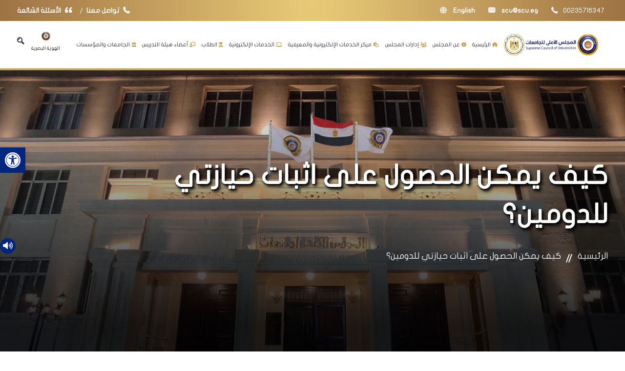

--- FILE ---
content_type: text/html; charset=UTF-8
request_url: https://scu.eg/faqs/%D9%83%D9%8A%D9%81-%D9%8A%D9%85%D9%83%D9%86-%D8%A7%D9%84%D8%AD%D8%B5%D9%88%D9%84-%D8%B9%D9%84%D9%89-%D8%A7%D8%AB%D8%A8%D8%A7%D8%AA-%D8%AD%D9%8A%D8%A7%D8%B2%D8%AA%D9%8A-%D9%84%D9%84%D8%AF%D9%88%D9%85/
body_size: 138314
content:
<!DOCTYPE html>
<html dir="rtl" lang="ar" prefix="og: https://ogp.me/ns#">
<head>
<meta name="MobileOptimized" content="width" />
<meta name="HandheldFriendly" content="true" />
<meta name="generator" content="Drupal 11 (https://www.drupal.org)" />

    <meta charset="UTF-8"/>
    <meta http-equiv="Content-Type" content="text/html; charset=UTF-8">
    <meta name="viewport" content="width=device-width , initial-scale=1"/>
            <meta property="og:title" content="كيف يمكن الحصول على اثبات حيازتي للدومين؟"/>
        <meta property="og:description" content="<p>يمكن للمسجل طلب شهادة حيازة دومين من شبكة الجامعات المصرية.</p>
"/>
        <meta property="og:image" content=""/>
        <title>
        كيف يمكن الحصول على اثبات حيازتي للدومين؟ - SCU - المجلس الأعلى للجامعات            </title><link rel="preload" href="https://scu.eg/storage/2024/12/scu-logo-gold-ar.png" as="image" fetchpriority="high" /><link rel="preload" href="https://scu.eg/core/views/84923d2a74/images/scu-icon-gold.png" as="image" fetchpriority="high" /><link rel="preload" href="https://scu.eg/storage/2024/12/scu-icon-gold.png" as="image" fetchpriority="high" /><link rel="preload" href="https://scu.eg/storage/2024/12/scu-logo-gold-white-ar.png" as="image" fetchpriority="high" />

    <link rel="shortcut icon" type="image/x-icon" href="https://scu.eg/core/views/84923d2a74/images/scu-icon-gold.png"/>
    <link rel="pingback" href="https://scu.eg/xmlrpc.php"/>

    
    <link href="https://fonts.googleapis.com/css?family=Rubik:400,500,700" rel="stylesheet" media="print"
          onload="this.media='all'">
    <link href="https://fonts.googleapis.com/css?family=Poppins:300,400,500,600,700" rel="stylesheet" media="print"
          onload="this.media='all'">
    <link href="https://fonts.googleapis.com/css?family=Roboto:400,500,700,900" rel="stylesheet" media="print"
          onload="this.media='all'">

    
    <link rel="stylesheet" href="https://scu.eg/core/views/84923d2a74/css/assets/bootstrap.min.css" media="print"
          onload="this.media='all'">

    
    <link rel="stylesheet" href="https://scu.eg/core/views/84923d2a74/css/assets/font-awesome.min.css"
          media="print" onload="this.media='all'">
    <link rel="stylesheet" href="https://scu.eg/core/views/84923d2a74/css/assets/flaticon.css" media="print"
          onload="this.media='all'">
    <link rel="stylesheet" href="https://scu.eg/core/views/84923d2a74/css/assets/magnific-popup.css"
          media="print" onload="this.media='all'">

    
    <link rel="stylesheet" href="https://scu.eg/core/views/84923d2a74/css/assets/owl.carousel.css" media="print"
          onload="this.media='all'">
    <link rel="stylesheet" href="https://scu.eg/core/views/84923d2a74/css/assets/owl.theme.css" media="print"
          onload="this.media='all'">
    <link rel="stylesheet" href="https://scu.eg/core/views/84923d2a74/css/assets/animate.css" media="print"
          onload="this.media='all'">

    
    <link rel="stylesheet" href="https://scu.eg/core/views/84923d2a74/css/assets/slick.css" media="print"
          onload="this.media='all'">
    <link rel="stylesheet" href="https://scu.eg/core/views/84923d2a74/css/assets/preloader.css" media="print"
          onload="this.media='all'">

    
    <link rel="stylesheet" href="https://scu.eg/core/views/84923d2a74/css/assets/revolution/layers.css"
          media="print" onload="this.media='all'">
    <link rel="stylesheet" href="https://scu.eg/core/views/84923d2a74/css/assets/revolution/navigation.css"
          media="print" onload="this.media='all'">
    <link rel="stylesheet" href="https://scu.eg/core/views/84923d2a74/css/assets/revolution/settings.css"
          media="print" onload="this.media='all'">

            
        <link rel="stylesheet" href="https://scu.eg/core/views/84923d2a74/css/assets/meanmenu.css" media="print"
              onload="this.media='all'">
        
        <link rel="stylesheet" href="https://scu.eg/core/views/84923d2a74/css/style.css">
        <link rel="stylesheet" href="https://scu.eg/core/views/84923d2a74/css/responsive.css" media="print"
              onload="this.media='all'">
    
    
    <link rel="stylesheet" href="https://scu.eg/core/views/84923d2a74/css/jquery.fancybox.css" media="print"
          onload="this.media='all'">

    <!--[if lt IE 9]>
    <script src="https://oss.maxcdn.com/html5shiv/3.7.2/html5shiv.min.js"></script>
    <script src="https://oss.maxcdn.com/respond/1.4.2/respond.min.js"></script>
    <![endif]-->

    <link rel="alternate" hreflang="ar" href="https://scu.eg/faqs/%d9%83%d9%8a%d9%81-%d9%8a%d9%85%d9%83%d9%86-%d8%a7%d9%84%d8%ad%d8%b5%d9%88%d9%84-%d8%b9%d9%84%d9%89-%d8%a7%d8%ab%d8%a8%d8%a7%d8%aa-%d8%ad%d9%8a%d8%a7%d8%b2%d8%aa%d9%8a-%d9%84%d9%84%d8%af%d9%88%d9%85/" />
<link rel="alternate" hreflang="x-default" href="https://scu.eg/faqs/%d9%83%d9%8a%d9%81-%d9%8a%d9%85%d9%83%d9%86-%d8%a7%d9%84%d8%ad%d8%b5%d9%88%d9%84-%d8%b9%d9%84%d9%89-%d8%a7%d8%ab%d8%a8%d8%a7%d8%aa-%d8%ad%d9%8a%d8%a7%d8%b2%d8%aa%d9%8a-%d9%84%d9%84%d8%af%d9%88%d9%85/" />


<meta name="description" content="يمكن للمسجل طلب شهادة حيازة دومين من شبكة الجامعات المصرية."/>
<meta name="robots" content="index, follow, max-snippet:-1, max-video-preview:-1, max-image-preview:large"/>
<link rel="canonical" href="https://scu.eg/faqs/%d9%83%d9%8a%d9%81-%d9%8a%d9%85%d9%83%d9%86-%d8%a7%d9%84%d8%ad%d8%b5%d9%88%d9%84-%d8%b9%d9%84%d9%89-%d8%a7%d8%ab%d8%a8%d8%a7%d8%aa-%d8%ad%d9%8a%d8%a7%d8%b2%d8%aa%d9%8a-%d9%84%d9%84%d8%af%d9%88%d9%85/" />
<meta property="og:locale" content="ar_AR" />
<meta property="og:type" content="article" />
<meta property="og:title" content="كيف يمكن الحصول على اثبات حيازتي للدومين؟ - SCU - المجلس الأعلى للجامعات" />
<meta property="og:description" content="يمكن للمسجل طلب شهادة حيازة دومين من شبكة الجامعات المصرية." />
<meta property="og:url" content="https://scu.eg/faqs/%d9%83%d9%8a%d9%81-%d9%8a%d9%85%d9%83%d9%86-%d8%a7%d9%84%d8%ad%d8%b5%d9%88%d9%84-%d8%b9%d9%84%d9%89-%d8%a7%d8%ab%d8%a8%d8%a7%d8%aa-%d8%ad%d9%8a%d8%a7%d8%b2%d8%aa%d9%8a-%d9%84%d9%84%d8%af%d9%88%d9%85/" />
<meta property="og:site_name" content="SCU - المجلس الأعلي للجامعات" />
<meta property="og:updated_time" content="2023-07-01T18:50:07+02:00" />
<meta name="twitter:card" content="summary_large_image" />
<meta name="twitter:title" content="كيف يمكن الحصول على اثبات حيازتي للدومين؟ - SCU - المجلس الأعلى للجامعات" />
<meta name="twitter:description" content="يمكن للمسجل طلب شهادة حيازة دومين من شبكة الجامعات المصرية." />


<link rel='dns-prefetch' href='//cdn.canvasjs.com' />
<link rel='dns-prefetch' href='//use.fontawesome.com' />
<link rel="alternate" title="oEmbed (JSON)" type="application/json+oembed" href="https://scu.eg/wp-json/oembed/1.0/embed?url=https%3A%2F%2Fscu.eg%2Ffaqs%2F%25d9%2583%25d9%258a%25d9%2581-%25d9%258a%25d9%2585%25d9%2583%25d9%2586-%25d8%25a7%25d9%2584%25d8%25ad%25d8%25b5%25d9%2588%25d9%2584-%25d8%25b9%25d9%2584%25d9%2589-%25d8%25a7%25d8%25ab%25d8%25a8%25d8%25a7%25d8%25aa-%25d8%25ad%25d9%258a%25d8%25a7%25d8%25b2%25d8%25aa%25d9%258a-%25d9%2584%25d9%2584%25d8%25af%25d9%2588%25d9%2585%2F" />
<link rel="alternate" title="oEmbed (XML)" type="text/xml+oembed" href="https://scu.eg/wp-json/oembed/1.0/embed?url=https%3A%2F%2Fscu.eg%2Ffaqs%2F%25d9%2583%25d9%258a%25d9%2581-%25d9%258a%25d9%2585%25d9%2583%25d9%2586-%25d8%25a7%25d9%2584%25d8%25ad%25d8%25b5%25d9%2588%25d9%2584-%25d8%25b9%25d9%2584%25d9%2589-%25d8%25a7%25d8%25ab%25d8%25a8%25d8%25a7%25d8%25aa-%25d8%25ad%25d9%258a%25d8%25a7%25d8%25b2%25d8%25aa%25d9%258a-%25d9%2584%25d9%2584%25d8%25af%25d9%2588%25d9%2585%2F&#038;format=xml" />
		
							<script src="//www.googletagmanager.com/gtag/js?id=G-XSWYVXFQ03"  data-cfasync="false" data-wpfc-render="false" type="text/javascript" async></script>
			<script data-cfasync="false" data-wpfc-render="false" type="text/javascript">
				var mi_version = '9.11.1';
				var mi_track_user = true;
				var mi_no_track_reason = '';
								var MonsterInsightsDefaultLocations = {"page_location":"https:\/\/scu.eg\/faqs\/%D9%83%D9%8A%D9%81-%D9%8A%D9%85%D9%83%D9%86-%D8%A7%D9%84%D8%AD%D8%B5%D9%88%D9%84-%D8%B9%D9%84%D9%89-%D8%A7%D8%AB%D8%A8%D8%A7%D8%AA-%D8%AD%D9%8A%D8%A7%D8%B2%D8%AA%D9%8A-%D9%84%D9%84%D8%AF%D9%88%D9%85\/"};
								if ( typeof MonsterInsightsPrivacyGuardFilter === 'function' ) {
					var MonsterInsightsLocations = (typeof MonsterInsightsExcludeQuery === 'object') ? MonsterInsightsPrivacyGuardFilter( MonsterInsightsExcludeQuery ) : MonsterInsightsPrivacyGuardFilter( MonsterInsightsDefaultLocations );
				} else {
					var MonsterInsightsLocations = (typeof MonsterInsightsExcludeQuery === 'object') ? MonsterInsightsExcludeQuery : MonsterInsightsDefaultLocations;
				}

								var disableStrs = [
										'ga-disable-G-XSWYVXFQ03',
									];

				/* Function to detect opted out users */
				function __gtagTrackerIsOptedOut() {
					for (var index = 0; index < disableStrs.length; index++) {
						if (document.cookie.indexOf(disableStrs[index] + '=true') > -1) {
							return true;
						}
					}

					return false;
				}

				/* Disable tracking if the opt-out cookie exists. */
				if (__gtagTrackerIsOptedOut()) {
					for (var index = 0; index < disableStrs.length; index++) {
						window[disableStrs[index]] = true;
					}
				}

				/* Opt-out function */
				function __gtagTrackerOptout() {
					for (var index = 0; index < disableStrs.length; index++) {
						document.cookie = disableStrs[index] + '=true; expires=Thu, 31 Dec 2099 23:59:59 UTC; path=/';
						window[disableStrs[index]] = true;
					}
				}

				if ('undefined' === typeof gaOptout) {
					function gaOptout() {
						__gtagTrackerOptout();
					}
				}
								window.dataLayer = window.dataLayer || [];

				window.MonsterInsightsDualTracker = {
					helpers: {},
					trackers: {},
				};
				if (mi_track_user) {
					function __gtagDataLayer() {
						dataLayer.push(arguments);
					}

					function __gtagTracker(type, name, parameters) {
						if (!parameters) {
							parameters = {};
						}

						if (parameters.send_to) {
							__gtagDataLayer.apply(null, arguments);
							return;
						}

						if (type === 'event') {
														parameters.send_to = monsterinsights_frontend.v4_id;
							var hookName = name;
							if (typeof parameters['event_category'] !== 'undefined') {
								hookName = parameters['event_category'] + ':' + name;
							}

							if (typeof MonsterInsightsDualTracker.trackers[hookName] !== 'undefined') {
								MonsterInsightsDualTracker.trackers[hookName](parameters);
							} else {
								__gtagDataLayer('event', name, parameters);
							}
							
						} else {
							__gtagDataLayer.apply(null, arguments);
						}
					}

					__gtagTracker('js', new Date());
					__gtagTracker('set', {
						'developer_id.dZGIzZG': true,
											});
					if ( MonsterInsightsLocations.page_location ) {
						__gtagTracker('set', MonsterInsightsLocations);
					}
										__gtagTracker('config', 'G-XSWYVXFQ03', {"forceSSL":"true","link_attribution":"true"} );
										window.gtag = __gtagTracker;										(function () {
						/* https://developers.google.com/analytics/devguides/collection/analyticsjs/ */
						/* ga and __gaTracker compatibility shim. */
						var noopfn = function () {
							return null;
						};
						var newtracker = function () {
							return new Tracker();
						};
						var Tracker = function () {
							return null;
						};
						var p = Tracker.prototype;
						p.get = noopfn;
						p.set = noopfn;
						p.send = function () {
							var args = Array.prototype.slice.call(arguments);
							args.unshift('send');
							__gaTracker.apply(null, args);
						};
						var __gaTracker = function () {
							var len = arguments.length;
							if (len === 0) {
								return;
							}
							var f = arguments[len - 1];
							if (typeof f !== 'object' || f === null || typeof f.hitCallback !== 'function') {
								if ('send' === arguments[0]) {
									var hitConverted, hitObject = false, action;
									if ('event' === arguments[1]) {
										if ('undefined' !== typeof arguments[3]) {
											hitObject = {
												'eventAction': arguments[3],
												'eventCategory': arguments[2],
												'eventLabel': arguments[4],
												'value': arguments[5] ? arguments[5] : 1,
											}
										}
									}
									if ('pageview' === arguments[1]) {
										if ('undefined' !== typeof arguments[2]) {
											hitObject = {
												'eventAction': 'page_view',
												'page_path': arguments[2],
											}
										}
									}
									if (typeof arguments[2] === 'object') {
										hitObject = arguments[2];
									}
									if (typeof arguments[5] === 'object') {
										Object.assign(hitObject, arguments[5]);
									}
									if ('undefined' !== typeof arguments[1].hitType) {
										hitObject = arguments[1];
										if ('pageview' === hitObject.hitType) {
											hitObject.eventAction = 'page_view';
										}
									}
									if (hitObject) {
										action = 'timing' === arguments[1].hitType ? 'timing_complete' : hitObject.eventAction;
										hitConverted = mapArgs(hitObject);
										__gtagTracker('event', action, hitConverted);
									}
								}
								return;
							}

							function mapArgs(args) {
								var arg, hit = {};
								var gaMap = {
									'eventCategory': 'event_category',
									'eventAction': 'event_action',
									'eventLabel': 'event_label',
									'eventValue': 'event_value',
									'nonInteraction': 'non_interaction',
									'timingCategory': 'event_category',
									'timingVar': 'name',
									'timingValue': 'value',
									'timingLabel': 'event_label',
									'page': 'page_path',
									'location': 'page_location',
									'title': 'page_title',
									'referrer' : 'page_referrer',
								};
								for (arg in args) {
																		if (!(!args.hasOwnProperty(arg) || !gaMap.hasOwnProperty(arg))) {
										hit[gaMap[arg]] = args[arg];
									} else {
										hit[arg] = args[arg];
									}
								}
								return hit;
							}

							try {
								f.hitCallback();
							} catch (ex) {
							}
						};
						__gaTracker.create = newtracker;
						__gaTracker.getByName = newtracker;
						__gaTracker.getAll = function () {
							return [];
						};
						__gaTracker.remove = noopfn;
						__gaTracker.loaded = true;
						window['__gaTracker'] = __gaTracker;
					})();
									} else {
										console.log("");
					(function () {
						function __gtagTracker() {
							return null;
						}

						window['__gtagTracker'] = __gtagTracker;
						window['gtag'] = __gtagTracker;
					})();
									}
			</script>
							
			<script data-cfasync="false" data-wpfc-render="false" type="text/javascript">
		if (window.hasOwnProperty('MonsterInsightsDualTracker')){
			window.MonsterInsightsDualTracker.trackers['form:impression'] = function (parameters) {
				__gtagDataLayer('event', 'form_impression', {
					form_id: parameters.event_label,
					content_type: 'form',
					non_interaction: true,
					send_to: parameters.send_to,
				});
			};

			window.MonsterInsightsDualTracker.trackers['form:conversion'] = function (parameters) {
				__gtagDataLayer('event', 'generate_lead', {
					form_id: parameters.event_label,
					send_to: parameters.send_to,
				});
			};
		}
	</script>
	<style id='wp-img-auto-sizes-contain-inline-css' type='text/css'>
img:is([sizes=auto i],[sizes^="auto," i]){contain-intrinsic-size:3000px 1500px}

</style>
<link rel='stylesheet' id='acy_front_messages_css-css' href='https://scu.eg/core/modules/97d08e090f/media/css/front/messages.min.css?v=1769082524&#038;rnd=90659' type='text/css' media='all' />
<link rel='stylesheet' id='wp-block-library-rtl-css' href='https://scu.eg/lib/css/dist/block-library/style-rtl.min.css?rnd=90659' type='text/css' media='all' />
<style id='global-styles-inline-css' type='text/css'>
:root{--wp--preset--aspect-ratio--square: 1;--wp--preset--aspect-ratio--4-3: 4/3;--wp--preset--aspect-ratio--3-4: 3/4;--wp--preset--aspect-ratio--3-2: 3/2;--wp--preset--aspect-ratio--2-3: 2/3;--wp--preset--aspect-ratio--16-9: 16/9;--wp--preset--aspect-ratio--9-16: 9/16;--wp--preset--color--black: #000000;--wp--preset--color--cyan-bluish-gray: #abb8c3;--wp--preset--color--white: #ffffff;--wp--preset--color--pale-pink: #f78da7;--wp--preset--color--vivid-red: #cf2e2e;--wp--preset--color--luminous-vivid-orange: #ff6900;--wp--preset--color--luminous-vivid-amber: #fcb900;--wp--preset--color--light-green-cyan: #7bdcb5;--wp--preset--color--vivid-green-cyan: #00d084;--wp--preset--color--pale-cyan-blue: #8ed1fc;--wp--preset--color--vivid-cyan-blue: #0693e3;--wp--preset--color--vivid-purple: #9b51e0;--wp--preset--gradient--vivid-cyan-blue-to-vivid-purple: linear-gradient(135deg,rgb(6,147,227) 0%,rgb(155,81,224) 100%);--wp--preset--gradient--light-green-cyan-to-vivid-green-cyan: linear-gradient(135deg,rgb(122,220,180) 0%,rgb(0,208,130) 100%);--wp--preset--gradient--luminous-vivid-amber-to-luminous-vivid-orange: linear-gradient(135deg,rgb(252,185,0) 0%,rgb(255,105,0) 100%);--wp--preset--gradient--luminous-vivid-orange-to-vivid-red: linear-gradient(135deg,rgb(255,105,0) 0%,rgb(207,46,46) 100%);--wp--preset--gradient--very-light-gray-to-cyan-bluish-gray: linear-gradient(135deg,rgb(238,238,238) 0%,rgb(169,184,195) 100%);--wp--preset--gradient--cool-to-warm-spectrum: linear-gradient(135deg,rgb(74,234,220) 0%,rgb(151,120,209) 20%,rgb(207,42,186) 40%,rgb(238,44,130) 60%,rgb(251,105,98) 80%,rgb(254,248,76) 100%);--wp--preset--gradient--blush-light-purple: linear-gradient(135deg,rgb(255,206,236) 0%,rgb(152,150,240) 100%);--wp--preset--gradient--blush-bordeaux: linear-gradient(135deg,rgb(254,205,165) 0%,rgb(254,45,45) 50%,rgb(107,0,62) 100%);--wp--preset--gradient--luminous-dusk: linear-gradient(135deg,rgb(255,203,112) 0%,rgb(199,81,192) 50%,rgb(65,88,208) 100%);--wp--preset--gradient--pale-ocean: linear-gradient(135deg,rgb(255,245,203) 0%,rgb(182,227,212) 50%,rgb(51,167,181) 100%);--wp--preset--gradient--electric-grass: linear-gradient(135deg,rgb(202,248,128) 0%,rgb(113,206,126) 100%);--wp--preset--gradient--midnight: linear-gradient(135deg,rgb(2,3,129) 0%,rgb(40,116,252) 100%);--wp--preset--font-size--small: 13px;--wp--preset--font-size--medium: 20px;--wp--preset--font-size--large: 36px;--wp--preset--font-size--x-large: 42px;--wp--preset--spacing--20: 0.44rem;--wp--preset--spacing--30: 0.67rem;--wp--preset--spacing--40: 1rem;--wp--preset--spacing--50: 1.5rem;--wp--preset--spacing--60: 2.25rem;--wp--preset--spacing--70: 3.38rem;--wp--preset--spacing--80: 5.06rem;--wp--preset--shadow--natural: 6px 6px 9px rgba(0, 0, 0, 0.2);--wp--preset--shadow--deep: 12px 12px 50px rgba(0, 0, 0, 0.4);--wp--preset--shadow--sharp: 6px 6px 0px rgba(0, 0, 0, 0.2);--wp--preset--shadow--outlined: 6px 6px 0px -3px rgb(255, 255, 255), 6px 6px rgb(0, 0, 0);--wp--preset--shadow--crisp: 6px 6px 0px rgb(0, 0, 0);}:where(.is-layout-flex){gap: 0.5em;}:where(.is-layout-grid){gap: 0.5em;}body .is-layout-flex{display: flex;}.is-layout-flex{flex-wrap: wrap;align-items: center;}.is-layout-flex > :is(*, div){margin: 0;}body .is-layout-grid{display: grid;}.is-layout-grid > :is(*, div){margin: 0;}:where(.wp-block-columns.is-layout-flex){gap: 2em;}:where(.wp-block-columns.is-layout-grid){gap: 2em;}:where(.wp-block-post-template.is-layout-flex){gap: 1.25em;}:where(.wp-block-post-template.is-layout-grid){gap: 1.25em;}.has-black-color{color: var(--wp--preset--color--black) !important;}.has-cyan-bluish-gray-color{color: var(--wp--preset--color--cyan-bluish-gray) !important;}.has-white-color{color: var(--wp--preset--color--white) !important;}.has-pale-pink-color{color: var(--wp--preset--color--pale-pink) !important;}.has-vivid-red-color{color: var(--wp--preset--color--vivid-red) !important;}.has-luminous-vivid-orange-color{color: var(--wp--preset--color--luminous-vivid-orange) !important;}.has-luminous-vivid-amber-color{color: var(--wp--preset--color--luminous-vivid-amber) !important;}.has-light-green-cyan-color{color: var(--wp--preset--color--light-green-cyan) !important;}.has-vivid-green-cyan-color{color: var(--wp--preset--color--vivid-green-cyan) !important;}.has-pale-cyan-blue-color{color: var(--wp--preset--color--pale-cyan-blue) !important;}.has-vivid-cyan-blue-color{color: var(--wp--preset--color--vivid-cyan-blue) !important;}.has-vivid-purple-color{color: var(--wp--preset--color--vivid-purple) !important;}.has-black-background-color{background-color: var(--wp--preset--color--black) !important;}.has-cyan-bluish-gray-background-color{background-color: var(--wp--preset--color--cyan-bluish-gray) !important;}.has-white-background-color{background-color: var(--wp--preset--color--white) !important;}.has-pale-pink-background-color{background-color: var(--wp--preset--color--pale-pink) !important;}.has-vivid-red-background-color{background-color: var(--wp--preset--color--vivid-red) !important;}.has-luminous-vivid-orange-background-color{background-color: var(--wp--preset--color--luminous-vivid-orange) !important;}.has-luminous-vivid-amber-background-color{background-color: var(--wp--preset--color--luminous-vivid-amber) !important;}.has-light-green-cyan-background-color{background-color: var(--wp--preset--color--light-green-cyan) !important;}.has-vivid-green-cyan-background-color{background-color: var(--wp--preset--color--vivid-green-cyan) !important;}.has-pale-cyan-blue-background-color{background-color: var(--wp--preset--color--pale-cyan-blue) !important;}.has-vivid-cyan-blue-background-color{background-color: var(--wp--preset--color--vivid-cyan-blue) !important;}.has-vivid-purple-background-color{background-color: var(--wp--preset--color--vivid-purple) !important;}.has-black-border-color{border-color: var(--wp--preset--color--black) !important;}.has-cyan-bluish-gray-border-color{border-color: var(--wp--preset--color--cyan-bluish-gray) !important;}.has-white-border-color{border-color: var(--wp--preset--color--white) !important;}.has-pale-pink-border-color{border-color: var(--wp--preset--color--pale-pink) !important;}.has-vivid-red-border-color{border-color: var(--wp--preset--color--vivid-red) !important;}.has-luminous-vivid-orange-border-color{border-color: var(--wp--preset--color--luminous-vivid-orange) !important;}.has-luminous-vivid-amber-border-color{border-color: var(--wp--preset--color--luminous-vivid-amber) !important;}.has-light-green-cyan-border-color{border-color: var(--wp--preset--color--light-green-cyan) !important;}.has-vivid-green-cyan-border-color{border-color: var(--wp--preset--color--vivid-green-cyan) !important;}.has-pale-cyan-blue-border-color{border-color: var(--wp--preset--color--pale-cyan-blue) !important;}.has-vivid-cyan-blue-border-color{border-color: var(--wp--preset--color--vivid-cyan-blue) !important;}.has-vivid-purple-border-color{border-color: var(--wp--preset--color--vivid-purple) !important;}.has-vivid-cyan-blue-to-vivid-purple-gradient-background{background: var(--wp--preset--gradient--vivid-cyan-blue-to-vivid-purple) !important;}.has-light-green-cyan-to-vivid-green-cyan-gradient-background{background: var(--wp--preset--gradient--light-green-cyan-to-vivid-green-cyan) !important;}.has-luminous-vivid-amber-to-luminous-vivid-orange-gradient-background{background: var(--wp--preset--gradient--luminous-vivid-amber-to-luminous-vivid-orange) !important;}.has-luminous-vivid-orange-to-vivid-red-gradient-background{background: var(--wp--preset--gradient--luminous-vivid-orange-to-vivid-red) !important;}.has-very-light-gray-to-cyan-bluish-gray-gradient-background{background: var(--wp--preset--gradient--very-light-gray-to-cyan-bluish-gray) !important;}.has-cool-to-warm-spectrum-gradient-background{background: var(--wp--preset--gradient--cool-to-warm-spectrum) !important;}.has-blush-light-purple-gradient-background{background: var(--wp--preset--gradient--blush-light-purple) !important;}.has-blush-bordeaux-gradient-background{background: var(--wp--preset--gradient--blush-bordeaux) !important;}.has-luminous-dusk-gradient-background{background: var(--wp--preset--gradient--luminous-dusk) !important;}.has-pale-ocean-gradient-background{background: var(--wp--preset--gradient--pale-ocean) !important;}.has-electric-grass-gradient-background{background: var(--wp--preset--gradient--electric-grass) !important;}.has-midnight-gradient-background{background: var(--wp--preset--gradient--midnight) !important;}.has-small-font-size{font-size: var(--wp--preset--font-size--small) !important;}.has-medium-font-size{font-size: var(--wp--preset--font-size--medium) !important;}.has-large-font-size{font-size: var(--wp--preset--font-size--large) !important;}.has-x-large-font-size{font-size: var(--wp--preset--font-size--x-large) !important;}

</style>

<style id='classic-theme-styles-inline-css' type='text/css'>
/*! This file is auto-generated */
.wp-block-button__link{color:#fff;background-color:#32373c;border-radius:9999px;box-shadow:none;text-decoration:none;padding:calc(.667em + 2px) calc(1.333em + 2px);font-size:1.125em}.wp-block-file__button{background:#32373c;color:#fff;text-decoration:none}

</style>
<link rel='stylesheet' id='wpdm-font-awesome-css' href='https://use.fontawesome.com/releases/v6.7.2/css/all.css?rnd=90659' type='text/css' media='all' />
<link rel='stylesheet' id='wpdm-front-css' href='https://scu.eg/core/modules/240665b1bc/assets/css/front.min.css?rnd=90659' type='text/css' media='all' />
<link rel='stylesheet' id='dashicons-css' href='https://scu.eg/lib/css/dashicons.min.css?rnd=90659' type='text/css' media='all' />
<link rel='stylesheet' id='admin-bar-rtl-css' href='https://scu.eg/lib/css/admin-bar-rtl.min.css?rnd=90659' type='text/css' media='all' />
<style id='admin-bar-inline-css' type='text/css'>

    .canvasjs-chart-credit{
        display: none !important;
    }
    #vtrtsFreeChart canvas {
    border-radius: 6px;
}

.vtrts-free-adminbar-weekly-title {
    font-weight: bold;
    font-size: 14px;
    color: #fff;
    margin-bottom: 6px;
}

        #wpadminbar #wp-admin-bar-vtrts_free_top_button .ab-icon:before {
            content: "\f185";
            color: #1DAE22;
            top: 3px;
        }
    #wp-admin-bar-vtrts_pro_top_button .ab-item {
        min-width: 180px;
    }
    .vtrts-free-adminbar-dropdown {
        min-width: 420px ;
        padding: 18px 18px 12px 18px;
        background: #23282d;
        color: #fff;
        border-radius: 8px;
        box-shadow: 0 4px 24px rgba(0,0,0,0.15);
        margin-top: 10px;
    }
    .vtrts-free-adminbar-grid {
        display: grid;
        grid-template-columns: 1fr 1fr;
        gap: 18px 18px; /* row-gap column-gap */
        margin-bottom: 18px;
    }
    .vtrts-free-adminbar-card {
        background: #2c3338;
        border-radius: 8px;
        padding: 18px 18px 12px 18px;
        box-shadow: 0 2px 8px rgba(0,0,0,0.07);
        display: flex;
        flex-direction: column;
        align-items: flex-start;
    }
    /* Extra margin for the right column */
    .vtrts-free-adminbar-card:nth-child(2),
    .vtrts-free-adminbar-card:nth-child(4) {
        margin-left: 10px !important;
        padding-left: 10px !important;
                padding-top: 6px !important;

        margin-right: 10px !important;
        padding-right : 10px !important;
        margin-top: 10px !important;
    }
    .vtrts-free-adminbar-card:nth-child(1),
    .vtrts-free-adminbar-card:nth-child(3) {
        margin-left: 10px !important;
        padding-left: 10px !important;
                padding-top: 6px !important;

        margin-top: 10px !important;
                padding-right : 10px !important;

    }
    /* Extra margin for the bottom row */
    .vtrts-free-adminbar-card:nth-child(3),
    .vtrts-free-adminbar-card:nth-child(4) {
        margin-top: 6px !important;
        padding-top: 6px !important;
        margin-top: 10px !important;
    }
    .vtrts-free-adminbar-card-title {
        font-size: 14px;
        font-weight: 800;
        margin-bottom: 6px;
        color: #fff;
    }
    .vtrts-free-adminbar-card-value {
        font-size: 22px;
        font-weight: bold;
        color: #1DAE22;
        margin-bottom: 4px;
    }
    .vtrts-free-adminbar-card-sub {
        font-size: 12px;
        color: #aaa;
    }
    .vtrts-free-adminbar-btn-wrap {
        text-align: center;
        margin-top: 8px;
    }

    #wp-admin-bar-vtrts_free_top_button .ab-item{
    min-width: 80px !important;
        padding: 0px !important;
    .vtrts-free-adminbar-btn {
        display: inline-block;
        background: #1DAE22;
        color: #fff !important;
        font-weight: bold;
        padding: 8px 28px;
        border-radius: 6px;
        text-decoration: none;
        font-size: 15px;
        transition: background 0.2s;
        margin-top: 8px;
    }
    .vtrts-free-adminbar-btn:hover {
        background: #15991b;
        color: #fff !important;
    }

    .vtrts-free-adminbar-dropdown-wrap { min-width: 0; padding: 0; }
    #wpadminbar #wp-admin-bar-vtrts_free_top_button .vtrts-free-adminbar-dropdown { display: none; position: absolute; left: 0; top: 100%; z-index: 99999; }
    #wpadminbar #wp-admin-bar-vtrts_free_top_button:hover .vtrts-free-adminbar-dropdown { display: block; }
    
        .ab-empty-item #wp-admin-bar-vtrts_free_top_button-default .ab-empty-item{
    height:0px !important;
    padding :0px !important;
     }
            #wpadminbar .quicklinks .ab-empty-item{
        padding:0px !important;
    }
    .vtrts-free-adminbar-dropdown {
    min-width: 420px;
    padding: 18px 18px 12px 18px;
    background: #23282d;
    color: #fff;
    border-radius: 12px; /* more rounded */
    box-shadow: 0 8px 32px rgba(0,0,0,0.25); /* deeper shadow */
    margin-top: 10px;
}

.vtrts-free-adminbar-btn-wrap {
    text-align: center;
    margin-top: 18px; /* more space above */
}

.vtrts-free-adminbar-btn {
    display: inline-block;
    background: #1DAE22;
    color: #fff !important;
    font-weight: bold;
    padding: 5px 22px;
    border-radius: 8px;
    text-decoration: none;
    font-size: 17px;
    transition: background 0.2s, box-shadow 0.2s;
    margin-top: 8px;
    box-shadow: 0 2px 8px rgba(29,174,34,0.15);
    text-align: center;
    line-height: 1.6;
    
}
.vtrts-free-adminbar-btn:hover {
    background: #15991b;
    color: #fff !important;
    box-shadow: 0 4px 16px rgba(29,174,34,0.25);
}
    



</style>
<link rel='stylesheet' id='wp-ulike-css' href='https://scu.eg/core/modules/b09914c8db/assets/css/wp-ulike.min.css?rnd=90659' type='text/css' media='all' />
<link rel='stylesheet' id='pojo-a11y-css' href='https://scu.eg/core/modules/782e22283d/modules/legacy/assets/css/style.min.css?rnd=90659' type='text/css' media='all' />
<link rel='stylesheet' id='cf7cf-style-css' href='https://scu.eg/core/modules/2ed14057cf/style.css?rnd=90659' type='text/css' media='all' />
<script type="text/javascript" id="acy_front_messages_js-js-before">
/* <![CDATA[ */
var ACYM_AJAX_START = "https://scu.eg/wp-admin/admin-ajax.php";
            var ACYM_AJAX_PARAMS = "?action=acymailing_router&noheader=1&nocache=1769288517";
            var ACYM_AJAX = ACYM_AJAX_START + ACYM_AJAX_PARAMS;
/* ]]> */
</script>
<script type="text/javascript" src="https://scu.eg/core/modules/97d08e090f/media/js/front/messages.min.js?v=1769082524&amp;ver=6.9" id="acy_front_messages_js-js"></script>
<script type="text/javascript" id="wpml-cookie-js-extra">
/* <![CDATA[ */
var wpml_cookies = {"wp-wpml_current_language":{"value":"ar","expires":1,"path":"/"}};
var wpml_cookies = {"wp-wpml_current_language":{"value":"ar","expires":1,"path":"/"}};
/* ]]> */
</script>
<script type="text/javascript" src="https://scu.eg/core/modules/198aea64f4/res/js/cookies/language-cookie.js?rnd=90659" id="wpml-cookie-js" defer="defer" data-wp-strategy="defer"></script>
<script type="text/javascript" id="ahc_front_js-js-extra">
/* <![CDATA[ */
var ahc_ajax_front = {"ajax_url":"https://scu.eg/wp-admin/admin-ajax.php","plugin_url":"https://scu.eg/core/modules/e8ede9866b/","page_id":"1654","page_title":"\u0643\u064a\u0641 \u064a\u0645\u0643\u0646 \u0627\u0644\u062d\u0635\u0648\u0644 \u0639\u0644\u0649 \u0627\u062b\u0628\u0627\u062a \u062d\u064a\u0627\u0632\u062a\u064a \u0644\u0644\u062f\u0648\u0645\u064a\u0646\u061f","post_type":"faqs"};
/* ]]> */
</script>
<script type="text/javascript" src="https://scu.eg/core/modules/e8ede9866b/js/front.js?rnd=90659" id="ahc_front_js-js"></script>
<script type="text/javascript" src="https://scu.eg/core/modules/b455dfdd66/assets/js/frontend-gtag.min.js?rnd=90659" id="monsterinsights-frontend-script-js" async="async" data-wp-strategy="async"></script>
<script data-cfasync="false" data-wpfc-render="false" type="text/javascript" id='monsterinsights-frontend-script-js-extra'>/* <![CDATA[ */
var monsterinsights_frontend = {"js_events_tracking":"true","download_extensions":"doc,pdf,ppt,zip,xls,docx,pptx,xlsx","inbound_paths":"[{\"path\":\"\\\/go\\\/\",\"label\":\"affiliate\"},{\"path\":\"\\\/recommend\\\/\",\"label\":\"affiliate\"}]","home_url":"https:\/\/scu.eg","hash_tracking":"false","v4_id":"G-XSWYVXFQ03"};/* ]]> */
</script>
<script type="text/javascript" src="https://scu.eg/lib/js/jquery/jquery.min.js?rnd=90659" id="jquery-core-js"></script>
<script type="text/javascript" src="https://scu.eg/lib/js/jquery/jquery-migrate.min.js?rnd=90659" id="jquery-migrate-js"></script>
<script type="text/javascript" src="https://scu.eg/core/modules/240665b1bc/assets/js/wpdm.min.js?rnd=90659" id="wpdmjs-js"></script>
<script type="text/javascript" id="wpdm-frontjs-js-extra">
/* <![CDATA[ */
var wpdm_url = {"home":"https://scu.eg/","site":"https://scu.eg/","ajax":"https://scu.eg/wp-admin/admin-ajax.php"};
var wpdm_js = {"spinner":"\u003Ci class=\"fas fa-sun fa-spin\"\u003E\u003C/i\u003E","client_id":"12ab73ac78e45bd48ab4fffd6ca3fc8b"};
var wpdm_strings = {"pass_var":"Password Verified!","pass_var_q":"Please click following button to start download.","start_dl":"Start Download"};
/* ]]> */
</script>
<script type="text/javascript" src="https://scu.eg/core/modules/240665b1bc/assets/js/front.min.js?rnd=90659" id="wpdm-frontjs-js"></script>
<link rel="https://api.w.org/" href="https://scu.eg/wp-json/" /><link rel='shortlink' href='https://scu.eg/?p=1654' />

<style type="text/css">
#pojo-a11y-toolbar .pojo-a11y-toolbar-toggle a{ background-color: #01267f;	color: #ffffff;}
#pojo-a11y-toolbar .pojo-a11y-toolbar-overlay, #pojo-a11y-toolbar .pojo-a11y-toolbar-overlay ul.pojo-a11y-toolbar-items.pojo-a11y-links{ border-color: #01267f;}
body.pojo-a11y-focusable a:focus{ outline-style: ridge !important;	outline-width: 2px !important;	outline-color: #ff5301 !important;}
#pojo-a11y-toolbar{ top: 42% !important;}
#pojo-a11y-toolbar .pojo-a11y-toolbar-overlay{ background-color: #ffffff;}
#pojo-a11y-toolbar .pojo-a11y-toolbar-overlay ul.pojo-a11y-toolbar-items li.pojo-a11y-toolbar-item a, #pojo-a11y-toolbar .pojo-a11y-toolbar-overlay p.pojo-a11y-toolbar-title{ color: #333333;}
#pojo-a11y-toolbar .pojo-a11y-toolbar-overlay ul.pojo-a11y-toolbar-items li.pojo-a11y-toolbar-item a.active{ background-color: #ff5301;	color: #ffffff;}
@media (max-width: 767px) { #pojo-a11y-toolbar { top: 50px !important; } }</style>
		
		<script data-cfasync="false" data-wpfc-render="false" type="text/javascript">
			function monsterinsights_forms_record_impression(event) {
				monsterinsights_add_bloom_forms_ids();
				var monsterinsights_forms = document.getElementsByTagName("form");
				var monsterinsights_forms_i;
				for (monsterinsights_forms_i = 0; monsterinsights_forms_i < monsterinsights_forms.length; monsterinsights_forms_i++) {
					var monsterinsights_form_id = monsterinsights_forms[monsterinsights_forms_i].getAttribute("id");
					var skip_conversion = false;
					/* Check to see if it's contact form 7 if the id isn't set */
					if (!monsterinsights_form_id) {
						monsterinsights_form_id = monsterinsights_forms[monsterinsights_forms_i].parentElement.getAttribute("id");
						if (monsterinsights_form_id && monsterinsights_form_id.lastIndexOf('wpcf7-f', 0) === 0) {
							/* If so, let's grab that and set it to be the form's ID*/
							var tokens = monsterinsights_form_id.split('-').slice(0, 2);
							var result = tokens.join('-');
							monsterinsights_forms[monsterinsights_forms_i].setAttribute("id", result);/* Now we can do just what we did above */
							monsterinsights_form_id = monsterinsights_forms[monsterinsights_forms_i].getAttribute("id");
						} else {
							monsterinsights_form_id = false;
						}
					}

					/* Check if it's Ninja Forms & id isn't set. */
					if (!monsterinsights_form_id && monsterinsights_forms[monsterinsights_forms_i].parentElement.className.indexOf('nf-form-layout') >= 0) {
						monsterinsights_form_id = monsterinsights_forms[monsterinsights_forms_i].parentElement.parentElement.parentElement.getAttribute('id');
						if (monsterinsights_form_id && 0 === monsterinsights_form_id.lastIndexOf('nf-form-', 0)) {
							/* If so, let's grab that and set it to be the form's ID*/
							tokens = monsterinsights_form_id.split('-').slice(0, 3);
							result = tokens.join('-');
							monsterinsights_forms[monsterinsights_forms_i].setAttribute('id', result);
							/* Now we can do just what we did above */
							monsterinsights_form_id = monsterinsights_forms[monsterinsights_forms_i].getAttribute('id');
							skip_conversion = true;
						}
					}

					if (monsterinsights_form_id && monsterinsights_form_id !== 'commentform' && monsterinsights_form_id !== 'adminbar-search') {
						__gtagTracker('event', 'impression', {
							event_category: 'form',
							event_label: monsterinsights_form_id,
							value: 1,
							non_interaction: true
						});

						/* If a WPForms Form, we can use custom tracking */
						if (monsterinsights_form_id && 0 === monsterinsights_form_id.lastIndexOf('wpforms-form-', 0)) {
							continue;
						}

						/* Formiddable Forms, use custom tracking */
						if (monsterinsights_forms_has_class(monsterinsights_forms[monsterinsights_forms_i], 'frm-show-form')) {
							continue;
						}

						/* If a Gravity Form, we can use custom tracking */
						if (monsterinsights_form_id && 0 === monsterinsights_form_id.lastIndexOf('gform_', 0)) {
							continue;
						}

						/* If Ninja forms, we use custom conversion tracking */
						if (skip_conversion) {
							continue;
						}

						var custom_conversion_mi_forms = false;
						if (custom_conversion_mi_forms) {
							continue;
						}

						if (window.jQuery) {
							(function (form_id) {
								jQuery(document).ready(function () {
									jQuery('#' + form_id).on('submit', monsterinsights_forms_record_conversion);
								});
							})(monsterinsights_form_id);
						} else {
							var __gaFormsTrackerWindow = window;
							if (__gaFormsTrackerWindow.addEventListener) {
								document.getElementById(monsterinsights_form_id).addEventListener("submit", monsterinsights_forms_record_conversion, false);
							} else {
								if (__gaFormsTrackerWindow.attachEvent) {
									document.getElementById(monsterinsights_form_id).attachEvent("onsubmit", monsterinsights_forms_record_conversion);
								}
							}
						}

					} else {
						continue;
					}
				}
			}

			function monsterinsights_forms_has_class(element, className) {
				return (' ' + element.className + ' ').indexOf(' ' + className + ' ') > -1;
			}

			function monsterinsights_forms_record_conversion(event) {
				var monsterinsights_form_conversion_id = event.target.id;
				var monsterinsights_form_action = event.target.getAttribute("miforms-action");
				if (monsterinsights_form_conversion_id && !monsterinsights_form_action) {
					document.getElementById(monsterinsights_form_conversion_id).setAttribute("miforms-action", "submitted");
					__gtagTracker('event', 'conversion', {
						event_category: 'form',
						event_label: monsterinsights_form_conversion_id,
						value: 1,
					});
				}
			}

			/* Attach the events to all clicks in the document after page and GA has loaded */
			function monsterinsights_forms_load() {
				if (typeof (__gtagTracker) !== 'undefined' && __gtagTracker) {
					var __gtagFormsTrackerWindow = window;
					if (__gtagFormsTrackerWindow.addEventListener) {
						__gtagFormsTrackerWindow.addEventListener("load", monsterinsights_forms_record_impression, false);
					} else {
						if (__gtagFormsTrackerWindow.attachEvent) {
							__gtagFormsTrackerWindow.attachEvent("onload", monsterinsights_forms_record_impression);
						}
					}
				} else {
					setTimeout(monsterinsights_forms_load, 200);
				}
			}

			/* Custom Ninja Forms impression tracking */
			if (window.jQuery) {
				jQuery(document).on('nfFormReady', function (e, layoutView) {
					var label = layoutView.el;
					label = label.substring(1, label.length);
					label = label.split('-').slice(0, 3).join('-');
					__gtagTracker('event', 'impression', {
						event_category: 'form',
						event_label: label,
						value: 1,
						non_interaction: true
					});
				});
			}

			/* Custom Bloom Form tracker */
			function monsterinsights_add_bloom_forms_ids() {
				var bloom_forms = document.querySelectorAll('.et_bloom_form_content form');
				if (bloom_forms.length > 0) {
					for (var i = 0; i < bloom_forms.length; i++) {
						if ('' === bloom_forms[i].id) {
							var form_parent_root = monsterinsights_find_parent_with_class(bloom_forms[i], 'et_bloom_optin');
							if (form_parent_root) {
								var classes = form_parent_root.className.split(' ');
								for (var j = 0; j < classes.length; ++j) {
									if (0 === classes[j].indexOf('et_bloom_optin')) {
										bloom_forms[i].id = classes[j];
									}
								}
							}
						}
					}
				}
			}

			function monsterinsights_find_parent_with_class(element, className) {
				if (element.parentNode && '' !== className) {
					if (element.parentNode.className.indexOf(className) >= 0) {
						return element.parentNode;
					} else {
						return monsterinsights_find_parent_with_class(element.parentNode, className);
					}
				}
				return false;
			}

			monsterinsights_forms_load();
		</script>
		
		

		        <style>
            /* WPDM Link Template Styles */        </style>
		        <style>

            :root {
                --color-primary: #4a8eff;
                --color-primary-rgb: 74, 142, 255;
                --color-primary-hover: #5998ff;
                --color-primary-active: #3281ff;
                --clr-sec: #6c757d;
                --clr-sec-rgb: 108, 117, 125;
                --clr-sec-hover: #6c757d;
                --clr-sec-active: #6c757d;
                --color-success: #018e11;
                --color-success-rgb: 1, 142, 17;
                --color-success-hover: #0aad01;
                --color-success-active: #0c8c01;
                --color-info: #2CA8FF;
                --color-info-rgb: 44, 168, 255;
                --color-info-hover: #2CA8FF;
                --color-info-active: #2CA8FF;
                --color-warning: #FFB236;
                --color-warning-rgb: 255, 178, 54;
                --color-warning-hover: #FFB236;
                --color-warning-active: #FFB236;
                --color-danger: #ff5062;
                --color-danger-rgb: 255, 80, 98;
                --color-danger-hover: #ff5062;
                --color-danger-active: #ff5062;
                --color-green: #30b570;
                --color-blue: #0073ff;
                --color-purple: #8557D3;
                --color-red: #ff5062;
                --color-muted: rgba(69, 89, 122, 0.6);
                --wpdm-font: "Sen", -apple-system, BlinkMacSystemFont, "Segoe UI", Roboto, Helvetica, Arial, sans-serif, "Apple Color Emoji", "Segoe UI Emoji", "Segoe UI Symbol";
            }

            .wpdm-download-link.btn.btn-primary {
                border-radius: 4px;
            }


        </style>
		        <script>
            function wpdm_rest_url(request) {
                return "https://scu.eg/wp-json/wpdm/" + request;
            }
        </script>
		<noscript><style>.perfmatters-lazy[data-src]{display:none !important;}</style></noscript><style>.perfmatters-lazy.pmloaded,.perfmatters-lazy.pmloaded>img,.perfmatters-lazy>img.pmloaded,.perfmatters-lazy[data-ll-status=entered]{animation:500ms pmFadeIn}@keyframes pmFadeIn{0%{opacity:0}100%{opacity:1}}</style>    <style>
        body.pojo-a11y-focusable a:focus {
            outline-style: none !important;
        }
    </style>
<link rel='stylesheet' id='style_acymailing_module-css' href='https://scu.eg/core/modules/97d08e090f/media/css/module.min.css?v=1071&#038;rnd=90659' type='text/css' media='all' />
</head>
<body class="rtl wp-singular faqs-template-default single single-faqs postid-1654 wp-theme-scu" >

<header data-rocket-location-hash="3235df228f9bed7a62f2633ad306b255" class="header_four">
    
    <div data-rocket-location-hash="cfd49819f64a034c96f10a538711ca22" id="preloader">
        <div data-rocket-location-hash="6ba4d895398d09fd385e7b040aa6b39b" id="status">&nbsp;</div>
    </div>
    <div data-rocket-location-hash="3305cd250d93d6ac895ba187213f579b" class="header_top" style="direction: rtl;">
        <div data-rocket-location-hash="0841f15ebf099eeaba6f2c7f735d0671" class="container">
            <div data-rocket-location-hash="a16031ece8200cbfb3c787ed565be6f2" class="row">
                <div class="col-12 col-sm-12 col-lg-12">
                    <div class="info_wrapper">
                        <div class="contact_info">
                            <ul class="list-unstyled">
                                <li style="direction: rtl;">
                                    <i class="flaticon-phone-receiver phone-icon-header"></i>
                                    00235716347                                </li>
                                <li>
                                    <a href="mailto:scu@scu.eg">
                                        <i class="flaticon-mail-black-envelope-symbol"></i>
                                        scu@scu.eg                                    </a>
                                </li>

                                <li id="language-switcher-display" style="cursor: pointer;">
                                                                        <a href="https://scu.eg/en/faqs/%d9%83%d9%8a%d9%81-%d9%8a%d9%85%d9%83%d9%86-%d8%a7%d9%84%d8%ad%d8%b5%d9%88%d9%84-%d8%b9%d9%84%d9%89-%d8%a7%d8%ab%d8%a8%d8%a7%d8%aa-%d8%ad%d9%8a%d8%a7%d8%b2%d8%aa%d9%8a-%d9%84%d9%84%d8%af%d9%88%d9%85/">
                                                                                English                                                                                    <i class="fas fa-globe"></i>
                                                                            </a>
                                </li>

                                <script>
                                    document.addEventListener('DOMContentLoaded', function () {
                                        document.getElementById('language-switcher-display').addEventListener('click', function () {
                                            var switchURL = 'https://scu.eg/en/faqs/%d9%83%d9%8a%d9%81-%d9%8a%d9%85%d9%83%d9%86-%d8%a7%d9%84%d8%ad%d8%b5%d9%88%d9%84-%d8%b9%d9%84%d9%89-%d8%a7%d8%ab%d8%a8%d8%a7%d8%aa-%d8%ad%d9%8a%d8%a7%d8%b2%d8%aa%d9%8a-%d9%84%d9%84%d8%af%d9%88%d9%85/';
                                            window.location.href = switchURL;
                                        });
                                    });
                                </script>

                            </ul>
                        </div>

                        <div class="login_info">
                            <ul class="d-flex header-contact-faq-link">
                                                                    <li class="nav-item">
                                        <a href="https://scu.eg/contact/"
                                           class="nav-link sign-in js-modal-show">
                                            <i class="flaticon-phone-receiver"></i>
                                            تواصل معنا                                        </a>
                                    </li>
                                    <li class="nav-item">
                                        <a href="https://scu.eg/scu-faqs/"
                                           class="nav-link join_now js-modal-show">
                                            <i class="flaticon-quotation-marks"></i>
                                            الأسئلة الشائعة                                        </a>
                                    </li>
                                
                            </ul>

                            <ul class="d-flex header-contact-faq-link-mobile">
                                                                    <li class="nav-item">
                                        <a href="https://scu.eg/contact/"
                                           class="nav-link sign-in js-modal-show">
                                            <i class="fa fa-headphones"></i>
                                        </a>
                                    </li>
                                    <li class="nav-item">
                                        <a href="https://scu.eg/scu-faqs/"
                                           class="nav-link join_now js-modal-show">
                                            <i class="flaticon-quotation-marks"></i>
                                        </a>
                                    </li>
                                                                <li class="nav-item">
                                    <a href="mailto:scu@scu.eg"
                                       class="nav-link join_now js-modal-show">
                                        <i class="flaticon-mail-black-envelope-symbol"></i>
                                    </a>
                                </li>
                                <li class="nav-item">
                                    <a href="tel:00235716347"
                                       class="nav-link join_now js-modal-show">
                                        <i class="flaticon-phone-receiver"></i>
                                    </a>
                                </li>
                                <li class="nav-item">
                                    <a href="https://scu.eg/en/faqs/%d9%83%d9%8a%d9%81-%d9%8a%d9%85%d9%83%d9%86-%d8%a7%d9%84%d8%ad%d8%b5%d9%88%d9%84-%d8%b9%d9%84%d9%89-%d8%a7%d8%ab%d8%a8%d8%a7%d8%aa-%d8%ad%d9%8a%d8%a7%d8%b2%d8%aa%d9%8a-%d9%84%d9%84%d8%af%d9%88%d9%85/"
                                       class="nav-link join_now js-modal-show">
                                        EN                                    </a>
                                </li>
                            </ul>


                        </div>
                    </div>
                </div>
            </div>
        </div>
    </div>

    <div data-rocket-location-hash="a729c58764d1b3bfabbc1153ef099245" class="edu_nav" style="direction: rtl;">
        <div data-rocket-location-hash="ca23f7c07336b7cf8c7766d2ffffc9d9" class="container">
            <nav class="navbar navbar-expand-md navbar-light bg-faded">
                <a class="navbar-brand" href="https://scu.eg">
                                            <img data-perfmatters-preload src="https://scu.eg/storage/2024/12/scu-logo-gold-ar.png"
                             alt="SCU &#8211; المجلس الأعلى للجامعات">
                                    </a>
                <div class="collapse navbar-collapse main-menu" id="navbarSupportedContent"
                     style="direction: rtl;">
                    <ul id="menu-%d9%82%d8%a7%d8%a6%d9%85%d8%a9-%d8%a7%d9%84%d9%85%d9%88%d9%82%d8%b9-%d8%a7%d9%84%d8%b1%d8%a6%d9%8a%d8%b3%d9%8a%d8%a9" class="navbar-nav nav lavalamp menu"><li id="menu-item-22" class="menu-item menu-item-type-post_type menu-item-object-page menu-item-home menu-item-22 nav-item"><a href="https://scu.eg/" class="nav-link"><i class="fas fa-home link-icon"></i> الرئيسية</a></li>
<li id="menu-item-41" class="menu-item menu-item-type-custom menu-item-object-custom menu-item-has-children menu-item-41 nav-item"><a href="#" class="nav-link"><i class="fas fa-info-circle link-icon"></i> عن المجلس</a>
<ul/ class="navbar-nav nav" />
	<li id="menu-item-154" class="menu-item menu-item-type-custom menu-item-object-custom menu-item-has-children menu-item-154 nav-item"><a href="#" class="nav-link">المجلس</a>
	<ul/ class="navbar-nav nav" />
		<li id="menu-item-168" class="menu-item menu-item-type-post_type menu-item-object-page menu-item-168 nav-item"><a href="https://scu.eg/%d9%86%d8%a8%d8%b0%d8%a9-%d8%aa%d8%a7%d8%b1%d9%8a%d8%ae%d9%8a%d8%a9-%d8%b9%d9%86-%d8%a7%d9%84%d9%85%d8%ac%d9%84%d8%b3/" class="nav-link">نبذة تاريخية عن المجلس</a></li>
		<li id="menu-item-165" class="menu-item menu-item-type-post_type menu-item-object-page menu-item-165 nav-item"><a href="https://scu.eg/%d8%a7%d9%84%d8%b1%d8%a4%d9%8a%d8%a9-%d9%88-%d8%a7%d9%84%d8%b1%d8%b3%d8%a7%d9%84%d8%a9/" class="nav-link">الرؤية و الرسالة</a></li>
		<li id="menu-item-164" class="menu-item menu-item-type-post_type menu-item-object-page menu-item-164 nav-item"><a href="https://scu.eg/%d8%a5%d8%ae%d8%aa%d8%b5%d8%a7%d8%b5%d8%a7%d8%aa-%d8%a7%d9%84%d9%85%d8%ac%d9%84%d8%b3/" class="nav-link">إختصاصات المجلس</a></li>
		<li id="menu-item-162" class="menu-item menu-item-type-post_type menu-item-object-page menu-item-162 nav-item"><a href="https://scu.eg/%d8%a3%d9%85%d9%86%d8%a7%d8%a1-%d8%a7%d9%84%d9%85%d8%ac%d9%84%d8%b3-%d8%a7%d9%84%d8%b3%d8%a7%d8%a8%d9%82%d9%8a%d9%86/" class="nav-link">أمناء المجلس السابقين</a></li>
	</ul>
</li>
	<li id="menu-item-167" class="menu-item menu-item-type-post_type menu-item-object-page menu-item-167 nav-item"><a href="https://scu.eg/%d9%83%d9%84%d9%85%d8%a9-%d8%a3%d9%85%d9%8a%d9%86-%d8%a7%d9%84%d9%85%d8%ac%d9%84%d8%b3/" class="nav-link">كلمة أمين المجلس</a></li>
	<li id="menu-item-163" class="menu-item menu-item-type-post_type menu-item-object-page menu-item-163 nav-item"><a href="https://scu.eg/%d8%a3%d9%85%d9%86%d8%a7%d8%a1-%d8%a7%d9%84%d9%85%d8%ac%d9%84%d8%b3-%d8%a7%d9%84%d9%85%d8%b3%d8%a7%d8%b9%d8%af%d9%8a%d9%86/" class="nav-link">أمناء المجلس المساعدين</a></li>
	<li id="menu-item-161" class="menu-item menu-item-type-post_type menu-item-object-page menu-item-161 nav-item"><a href="https://scu.eg/%d8%a3%d8%b9%d8%b6%d8%a7%d8%a1-%d8%a7%d9%84%d9%85%d8%ac%d9%84%d8%b3-%d8%a7%d9%84%d8%ad%d8%a7%d9%84%d9%89/" class="nav-link">أعضاء المجلس الأعلى للجامعات</a></li>
	<li id="menu-item-169" class="menu-item menu-item-type-custom menu-item-object-custom menu-item-has-children menu-item-169 nav-item"><a href="#" class="nav-link">لجان المجلس</a>
	<ul/ class="navbar-nav nav" />
		<li id="menu-item-173" class="menu-item menu-item-type-post_type menu-item-object-page menu-item-173 nav-item"><a href="https://scu.eg/%d9%84%d8%ac%d9%86%d8%a9-%d8%a7%d9%84%d9%85%d8%b9%d8%a7%d8%af%d9%84%d8%a7%d8%aa/" class="nav-link">لجنة المعادلات</a></li>
		<li id="menu-item-172" class="menu-item menu-item-type-post_type menu-item-object-page menu-item-172 nav-item"><a href="https://scu.eg/%d9%84%d8%ac%d9%86%d8%a9-%d8%a7%d9%84%d8%b9%d9%84%d8%a7%d9%82%d8%a7%d8%aa-%d8%a7%d9%84%d8%ab%d9%82%d8%a7%d9%81%d9%8a%d8%a9/" class="nav-link">لجنة العلاقات الثقافية</a></li>
		<li id="menu-item-170" class="menu-item menu-item-type-post_type menu-item-object-page menu-item-170 nav-item"><a href="https://scu.eg/%d9%84%d8%ac%d8%a7%d9%86-%d8%a7%d9%84%d8%aa%d8%ae%d8%b7%d9%8a%d8%b7-%d9%84%d9%82%d8%b7%d8%a7%d8%b9%d8%a7%d8%aa-%d8%a7%d9%84%d8%aa%d8%b9%d9%84%d9%8a%d9%85-%d8%a7%d9%84%d8%ac%d8%a7%d9%85%d8%b9%d9%89/" class="nav-link">لجان التخطيط لقطاعات التعليم الجامعى</a></li>
		<li id="menu-item-171" class="menu-item menu-item-type-post_type menu-item-object-page menu-item-171 nav-item"><a href="https://scu.eg/%d9%84%d8%ac%d8%a7%d9%86-%d8%aa%d8%b1%d9%82%d9%8a%d8%a7%d8%aa-%d8%a3%d8%b9%d8%b6%d8%a7%d8%a1-%d9%87%d9%8a%d8%a6%d8%a9-%d8%a7%d9%84%d8%aa%d8%af%d8%b1%d9%8a%d8%b3/" class="nav-link">لجان ترقيات أعضاء هيئة التدريس</a></li>
	</ul>
</li>
	<li id="menu-item-178" class="menu-item menu-item-type-custom menu-item-object-custom menu-item-has-children menu-item-178 nav-item"><a href="#" class="nav-link">المجالس المنبثقة</a>
	<ul/ class="navbar-nav nav" />
		<li id="menu-item-392" class="menu-item menu-item-type-post_type menu-item-object-page menu-item-392 nav-item"><a href="https://scu.eg/%d9%86%d9%88%d8%a7%d8%a8-%d8%b1%d8%a4%d8%b3%d8%a7%d8%a1-%d8%a7%d9%84%d8%ac%d8%a7%d9%85%d8%b9%d8%a7%d8%aa-%d9%84%d8%b4%d8%a6%d9%88%d9%86-%d8%a7%d9%84%d8%aa%d8%b9%d9%84%d9%8a%d9%85-%d9%88-%d8%a7%d9%84/" class="nav-link">المجلس الأعلى لشئون التعليم و الطلاب</a></li>
		<li id="menu-item-176" class="menu-item menu-item-type-post_type menu-item-object-page menu-item-176 nav-item"><a href="https://scu.eg/%d8%a7%d9%84%d9%85%d8%ac%d9%84%d8%b3-%d8%a7%d9%84%d8%a3%d8%b9%d9%84%d9%89-%d9%84%d8%b4%d8%a6%d9%88%d9%86-%d8%a7%d9%84%d8%af%d8%b1%d8%a7%d8%b3%d8%a7%d8%aa-%d8%a7%d9%84%d8%b9%d9%84%d9%8a%d8%a7-%d9%88/" class="nav-link">المجلس الأعلى لشئون الدراسات العليا والبحوث</a></li>
		<li id="menu-item-177" class="menu-item menu-item-type-post_type menu-item-object-page menu-item-177 nav-item"><a href="https://scu.eg/%d8%a7%d9%84%d9%85%d8%ac%d9%84%d8%b3-%d8%a7%d9%84%d8%a3%d8%b9%d9%84%d9%89-%d9%84%d8%b4%d8%a6%d9%88%d9%86-%d8%ae%d8%af%d9%85%d8%a9-%d8%a7%d9%84%d9%85%d8%ac%d8%aa%d9%85%d8%b9-%d9%88%d8%aa%d9%86%d9%85/" class="nav-link">المجلس الأعلى لشئون خدمة المجتمع وتنمية البيئة</a></li>
	</ul>
</li>
	<li id="menu-item-2319" class="menu-item menu-item-type-post_type menu-item-object-page menu-item-2319 nav-item"><a href="https://scu.eg/%d8%a7%d9%84%d8%a3%d8%ae%d8%a8%d8%a7%d8%b1/" class="nav-link">الأخبار</a></li>
	<li id="menu-item-179" class="menu-item menu-item-type-post_type menu-item-object-page menu-item-179 nav-item"><a href="https://scu.eg/%d9%85%d8%b7%d8%a8%d9%88%d8%b9%d8%a7%d8%aa-%d8%a7%d9%84%d9%85%d8%ac%d9%84%d8%b3-%d8%a7%d9%84%d8%a5%d9%84%d9%83%d8%aa%d8%b1%d9%88%d9%86%d9%8a%d8%a9/" class="nav-link">مطبوعات المجلس الإلكترونية</a></li>
	<li id="menu-item-419" class="menu-item menu-item-type-post_type menu-item-object-page menu-item-419 nav-item"><a href="https://scu.eg/%d8%a7%d9%84%d9%86%d8%b4%d8%b1%d8%a9-%d8%a7%d9%84%d8%af%d9%88%d8%b1%d9%8a%d8%a9/" class="nav-link">النشرة الدورية</a></li>
	<li id="menu-item-906" class="menu-item menu-item-type-post_type menu-item-object-page menu-item-906 nav-item"><a href="https://scu.eg/%d8%a7%d9%84%d8%a3%d8%b9%d9%84%d9%89-%d9%84%d9%84%d8%ac%d8%a7%d9%85%d8%b9%d8%a7%d8%aa-%d9%81%d9%89-%d8%b9%d9%8a%d9%88%d9%86-%d8%a7%d9%84%d8%b5%d8%ad%d8%a7%d9%81%d8%a9/" class="nav-link">الأعلى للجامعات فى عيون الصحافة</a></li>
	<li id="menu-item-905" class="menu-item menu-item-type-post_type menu-item-object-page menu-item-905 nav-item"><a href="https://scu.eg/%d8%a3%d9%84%d8%a8%d9%88%d9%85-%d8%b5%d9%88%d8%b1/" class="nav-link">ألبوم صور</a></li>
	<li id="menu-item-4143" class="menu-item menu-item-type-post_type menu-item-object-page menu-item-4143 nav-item"><a href="https://scu.eg/scu-blogging/" class="nav-link">المدونات</a></li>
</ul>
</li>
<li id="menu-item-55" class="menu-item menu-item-type-custom menu-item-object-custom menu-item-has-children menu-item-55 nav-item"><a href="#" class="nav-link"><i class="fas fa-users-cog link-icon"></i> إدارات المجلس</a>
<ul/ class="navbar-nav nav" />
	<li id="menu-item-929" class="menu-item menu-item-type-post_type menu-item-object-administrations menu-item-929 nav-item"><a href="https://scu.eg/administrations/%d8%a7%d9%84%d8%a5%d8%af%d8%a7%d8%b1%d8%a9-%d8%a7%d9%84%d8%b9%d8%a7%d9%85%d8%a9-%d9%84%d8%b4%d8%a6%d9%88%d9%86-%d8%a3%d8%b9%d8%b6%d8%a7%d8%a1-%d9%87%d9%8a%d8%a6%d8%a9-%d8%a7%d9%84%d8%aa%d8%af%d8%b1/" class="nav-link">الإدارة العامة لشئون أعضاء هيئة التدريس</a></li>
	<li id="menu-item-650" class="menu-item menu-item-type-post_type menu-item-object-administrations menu-item-650 nav-item"><a href="https://scu.eg/administrations/%d8%a5%d8%af%d8%a7%d8%b1%d8%a9-%d8%b4%d8%a6%d9%88%d9%86-%d8%a7%d9%84%d8%aa%d8%b9%d9%84%d9%8a%d9%85-%d9%88-%d8%a7%d9%84%d8%b7%d9%84%d8%a7%d8%a8/" class="nav-link">الإدارة العامة لشئون التعليم و الطلاب</a></li>
	<li id="menu-item-1933" class="menu-item menu-item-type-post_type menu-item-object-administrations menu-item-1933 nav-item"><a href="https://scu.eg/administrations/%d8%a7%d9%84%d8%a5%d8%af%d8%a7%d8%b1%d8%a9-%d8%a7%d9%84%d8%b9%d8%a7%d9%85%d8%a9-%d9%84%d9%85%d8%b9%d8%a7%d8%af%d9%84%d8%a9-%d8%a7%d9%84%d8%af%d8%b1%d8%ac%d8%a7%d8%aa-%d8%a7%d9%84%d8%b9%d9%84%d9%85/" class="nav-link">الإدارة العامة لمعادلة الدرجات العلمية</a></li>
	<li id="menu-item-649" class="menu-item menu-item-type-post_type menu-item-object-administrations menu-item-649 nav-item"><a href="https://scu.eg/administrations/%d8%a5%d8%af%d8%a7%d8%b1%d8%a9-%d8%a7%d9%84%d8%ac%d8%a7%d9%85%d8%b9%d8%a7%d8%aa-%d9%88%d8%a7%d9%84%d9%85%d8%b9%d8%a7%d9%87%d8%af-%d8%a7%d9%84%d8%ae%d8%a7%d8%b5%d8%a9/" class="nav-link">الإدارة العامة لمعادلة الجامعات الخاصة و الأهلية</a></li>
	<li id="menu-item-926" class="menu-item menu-item-type-post_type menu-item-object-administrations menu-item-926 nav-item"><a href="https://scu.eg/administrations/%d8%a7%d9%84%d8%a5%d8%af%d8%a7%d8%b1%d8%a9-%d8%a7%d9%84%d8%b9%d8%a7%d9%85%d8%a9-%d9%84%d8%b4%d8%a6%d9%88%d9%86-%d9%84%d8%ac%d8%a7%d9%86-%d9%82%d8%b7%d8%a7%d8%b9%d8%a7%d8%aa-%d8%a7%d9%84%d8%aa%d8%b9/" class="nav-link">الإدارة العامة لشئون لجان قطاعات التعليم</a></li>
	<li id="menu-item-925" class="menu-item menu-item-type-post_type menu-item-object-administrations menu-item-925 nav-item"><a href="https://scu.eg/administrations/%d8%a7%d9%84%d8%a5%d8%af%d8%a7%d8%b1%d8%a9-%d8%a7%d9%84%d8%b9%d8%a7%d9%85%d8%a9-%d9%84%d8%b4%d8%a6%d9%88%d9%86-%d8%a7%d9%84%d8%b9%d9%84%d8%a7%d9%82%d8%a7%d8%aa-%d8%a7%d9%84%d8%ab%d9%82%d8%a7%d9%81/" class="nav-link">الإدارة العامة لشئون العلاقات الثقافية</a></li>
	<li id="menu-item-933" class="menu-item menu-item-type-custom menu-item-object-custom menu-item-has-children menu-item-933 nav-item"><a href="#" class="nav-link">الإدارات الداخلية</a>
	<ul/ class="navbar-nav nav" />
		<li id="menu-item-924" class="menu-item menu-item-type-post_type menu-item-object-administrations menu-item-924 nav-item"><a href="https://scu.eg/administrations/%d8%a7%d9%84%d8%a5%d8%af%d8%a7%d8%b1%d8%a9-%d8%a7%d9%84%d8%b9%d8%a7%d9%85%d8%a9-%d9%84%d9%84%d8%b4%d8%a6%d9%88%d9%86-%d8%a7%d9%84%d9%85%d8%a7%d9%84%d9%8a%d8%a9-%d9%88-%d8%a7%d9%84%d8%aa%d8%b9%d8%a7/" class="nav-link">الإدارة العامة للشئون المالية و التعاقدات</a></li>
		<li id="menu-item-923" class="menu-item menu-item-type-post_type menu-item-object-administrations menu-item-923 nav-item"><a href="https://scu.eg/administrations/%d8%a7%d9%84%d8%a5%d8%af%d8%a7%d8%b1%d8%a9-%d8%a7%d9%84%d8%b9%d8%a7%d9%85%d8%a9-%d9%84%d9%84%d9%85%d9%88%d8%a7%d8%b1%d8%af-%d8%a7%d9%84%d8%a8%d8%b4%d8%b1%d9%8a%d8%a9/" class="nav-link">الإدارة العامة للموارد البشرية</a></li>
		<li id="menu-item-922" class="menu-item menu-item-type-post_type menu-item-object-administrations menu-item-922 nav-item"><a href="https://scu.eg/administrations/%d8%a5%d8%af%d8%a7%d8%b1%d8%a9-%d8%a7%d9%84%d8%b4%d8%a6%d9%88%d9%86-%d8%a7%d9%84%d9%82%d8%a7%d9%86%d9%88%d9%86%d9%8a%d8%a9/" class="nav-link">إدارة الشئون القانونية</a></li>
		<li id="menu-item-45410" class="menu-item menu-item-type-post_type menu-item-object-administrations menu-item-45410 nav-item"><a href="https://scu.eg/administrations/quality-management/" class="nav-link">إدارة الجودة</a></li>
		<li id="menu-item-46269" class="menu-item menu-item-type-post_type menu-item-object-administrations menu-item-46269 nav-item"><a href="https://scu.eg/administrations/internal-audit-and-governance-management/" class="nav-link">إدارة المراجعة الداخلية والحوكمة</a></li>
	</ul>
</li>
</ul>
</li>
<li id="menu-item-56" class="menu-item menu-item-type-custom menu-item-object-custom menu-item-has-children menu-item-56 nav-item"><a href="#" class="nav-link"><i class="fas fa-laptop-house link-icon"></i> مركز الخدمات الإلكترونية والمعرفية</a>
<ul/ class="navbar-nav nav" />
	<li id="menu-item-681" class="menu-item menu-item-type-post_type menu-item-object-eksc_units menu-item-681 nav-item"><a href="https://scu.eg/eksc_units/%d9%85%d8%b1%d9%83%d8%b2-%d8%a7%d9%84%d8%ae%d8%af%d9%85%d8%a7%d8%aa-%d8%a7%d9%84%d8%a5%d9%84%d9%83%d8%aa%d8%b1%d9%88%d9%86%d9%8a%d8%a9-%d9%88-%d8%a7%d9%84%d9%85%d8%b9%d8%b1%d9%81%d9%8a%d8%a9/" class="nav-link">عن المركز</a></li>
	<li id="menu-item-704" class="menu-item menu-item-type-post_type menu-item-object-page menu-item-704 nav-item"><a href="https://scu.eg/%d9%85%d8%af%d9%8a%d8%b1%d9%89-%d9%88%d8%ad%d8%af%d8%a7%d8%aa-%d9%85%d8%b1%d9%83%d8%b2-%d8%a7%d9%84%d8%ae%d8%af%d9%85%d8%a7%d8%aa/" class="nav-link">الهيكل التنظيمى للمركز</a></li>
	<li id="menu-item-147" class="menu-item menu-item-type-post_type menu-item-object-page menu-item-147 nav-item"><a href="https://scu.eg/%d9%85%d8%af%d9%8a%d8%b1%d9%8a%d9%86-%d8%a7%d9%84%d9%85%d8%b1%d9%83%d8%b2-%d8%a7%d9%84%d8%b3%d8%a7%d8%a8%d9%82%d9%8a%d9%86/" class="nav-link">مديرين المركز السابقين</a></li>
	<li id="menu-item-129" class="menu-item menu-item-type-custom menu-item-object-custom menu-item-has-children menu-item-129 nav-item"><a href="#" class="nav-link">وحدات المركز</a>
	<ul/ class="navbar-nav nav" />
		<li id="menu-item-667" class="menu-item menu-item-type-post_type menu-item-object-eksc_units menu-item-667 nav-item"><a href="https://scu.eg/eksc_units/%d8%b4%d8%a8%d9%83%d8%a9-%d8%a7%d9%84%d8%ac%d8%a7%d9%85%d8%b9%d8%a7%d8%aa-%d8%a7%d9%84%d9%85%d8%b5%d8%b1%d9%8a%d9%87/" class="nav-link">شبكة الجامعات المصرية</a></li>
		<li id="menu-item-663" class="menu-item menu-item-type-post_type menu-item-object-eksc_units menu-item-663 nav-item"><a href="https://scu.eg/eksc_units/%d9%88%d8%ad%d8%af%d8%a9-%d9%86%d8%b8%d9%85-%d8%a7%d9%84%d9%85%d8%b9%d9%84%d9%88%d9%85%d8%a7%d8%aa-%d8%a7%d9%84%d8%a5%d8%af%d8%a7%d8%b1%d9%8a%d9%87-%d9%88-%d8%af%d8%b9%d9%85-%d8%a7%d8%aa%d8%ae%d8%a7/" class="nav-link">وحدة نظم المعلومات الإدارية و دعم اتخاذ القرار</a></li>
		<li id="menu-item-664" class="menu-item menu-item-type-post_type menu-item-object-eksc_units menu-item-664 nav-item"><a href="https://scu.eg/eksc_units/%d9%88%d8%ad%d8%af%d8%a9-%d8%a7%d9%84%d9%85%d9%83%d8%aa%d8%a8%d8%a9-%d8%a7%d9%84%d8%b1%d9%82%d9%85%d9%8a%d8%a9/" class="nav-link">وحدة المكتبات الرقمية</a></li>
		<li id="menu-item-665" class="menu-item menu-item-type-post_type menu-item-object-eksc_units menu-item-665 nav-item"><a href="https://scu.eg/eksc_units/%d8%a7%d9%84%d9%88%d8%ad%d8%af%d9%87-%d8%a7%d9%84%d9%85%d8%b1%d9%83%d8%b2%d9%8a%d9%87-%d9%84%d9%84%d8%aa%d8%af%d8%b1%d9%8a%d8%a8/" class="nav-link">الوحدة المركزية للتدريب</a></li>
		<li id="menu-item-666" class="menu-item menu-item-type-post_type menu-item-object-eksc_units menu-item-666 nav-item"><a href="https://scu.eg/eksc_units/%d8%a7%d9%84%d9%85%d8%b1%d9%83%d8%b2-%d8%a7%d9%84%d9%82%d9%88%d9%85%d9%89-%d9%84%d9%84%d8%aa%d8%b9%d9%84%d9%85-%d8%a7%d9%84%d8%a5%d9%84%d9%83%d8%aa%d8%b1%d9%88%d9%86%d9%89/" class="nav-link">المركز القومى للتعلم الإلكترونى</a></li>
		<li id="menu-item-662" class="menu-item menu-item-type-post_type menu-item-object-eksc_units menu-item-662 nav-item"><a href="https://scu.eg/eksc_units/%d8%a7%d9%84%d8%a8%d9%86%d9%83-%d8%a7%d9%84%d9%82%d9%88%d9%85%d9%89-%d9%84%d9%84%d9%85%d8%b9%d8%a7%d9%85%d9%84-%d9%88-%d8%a7%d9%84%d8%a3%d8%ac%d9%87%d8%b2%d8%a9-%d8%a7%d9%84%d8%b9%d9%84%d9%85%d9%8a/" class="nav-link">البنك القومى للمعامل و الأجهزة العلمية</a></li>
		<li id="menu-item-661" class="menu-item menu-item-type-post_type menu-item-object-eksc_units menu-item-661 nav-item"><a href="https://scu.eg/eksc_units/%d9%85%d8%b1%d9%83%d8%b2-%d8%a7%d9%84%d8%a7%d8%ae%d8%aa%d8%a8%d8%a7%d8%b1%d8%a7%d8%aa-%d8%a7%d9%84%d8%a5%d9%84%d9%83%d8%aa%d8%b1%d9%88%d9%86%d9%8a%d8%a9/" class="nav-link">وحدة الاختبارات الإلكترونية</a></li>
		<li id="menu-item-54803" class="menu-item menu-item-type-post_type menu-item-object-eksc_units menu-item-54803 nav-item"><a href="https://scu.eg/eksc_units/nctl/" class="nav-link">المركز القومي للتدريب وإعداد القيادات</a></li>
	</ul>
</li>
	<li id="menu-item-851" class="menu-item menu-item-type-post_type menu-item-object-page menu-item-851 nav-item"><a href="https://scu.eg/%d8%ae%d8%af%d9%85%d8%a7%d8%aa-%d8%a7%d9%84%d9%85%d8%b1%d9%83%d8%b2/" class="nav-link">خدمات المركز</a></li>
</ul>
</li>
<li id="menu-item-38" class="menu-item menu-item-type-custom menu-item-object-custom menu-item-has-children menu-item-38 nav-item"><a href="#" class="nav-link"><i class="fas fa-laptop link-icon"></i> الخدمات الإلكترونية</a>
<ul/ class="navbar-nav nav" />
	<li id="menu-item-853" class="menu-item menu-item-type-post_type menu-item-object-page menu-item-853 nav-item"><a target="_blank" href="https://scu.eg/%d8%ae%d8%af%d9%85%d8%a7%d8%aa-%d8%a7%d9%84%d9%85%d8%b1%d9%83%d8%b2/" class="nav-link">جميع الخدمات</a></li>
	<li id="menu-item-519" class="menu-item menu-item-type-custom menu-item-object-custom menu-item-519 nav-item"><a target="_blank" href="https://sso.scu.eg/applicant/member" class="nav-link">بوابة خدمات أعضاء هيئة التدريس</a></li>
	<li id="menu-item-40" class="menu-item menu-item-type-custom menu-item-object-custom menu-item-40 nav-item"><a target="_blank" href="http://dlumis.scu.eg" class="nav-link">التقدم لمعامل التأثير  وفحص الاقتباس</a></li>
	<li id="menu-item-38682" class="menu-item menu-item-type-custom menu-item-object-custom menu-item-38682 nav-item"><a href="http://www.eulc.edu.eg/eulc_v5/libraries/start.aspx" class="nav-link">اتحاد المكتبات الجامعية المصرية</a></li>
	<li id="menu-item-43" class="menu-item menu-item-type-custom menu-item-object-custom menu-item-43 nav-item"><a target="_blank" href="http://egjournal.scu.eg/Home.php" class="nav-link">البحث فى المجلات المصرية و المحلية</a></li>
	<li id="menu-item-42" class="menu-item menu-item-type-custom menu-item-object-custom menu-item-42 nav-item"><a target="_blank" href="https://scicom.scu.eg/" class="nav-link">عضوية اللجان العلمية و المحكمين</a></li>
	<li id="menu-item-43729" class="menu-item menu-item-type-custom menu-item-object-custom menu-item-43729 nav-item"><a target="_blank" href="https://scicom.scu.eg/show/showCommitteeJudges.aspx" class="nav-link">البحث فى قوائم المحكمين</a></li>
	<li id="menu-item-43730" class="menu-item menu-item-type-custom menu-item-object-custom menu-item-43730 nav-item"><a target="_blank" href="https://scicom.scu.eg/show/showCommitteeMembers.aspx" class="nav-link">البحث فى قوائم اللجان العلمية</a></li>
	<li id="menu-item-39" class="menu-item menu-item-type-custom menu-item-object-custom menu-item-39 nav-item"><a target="_blank" href="https://equ.scu.eg/" class="nav-link">معادلة الدرجات العلمية</a></li>
	<li id="menu-item-203" class="menu-item menu-item-type-custom menu-item-object-custom menu-item-203 nav-item"><a target="_blank" href="http://univeq.scu.eg/Home.php" class="nav-link">البحث فى معادلة الجامعات و المعاهد الخاصة</a></li>
	<li id="menu-item-204" class="menu-item menu-item-type-custom menu-item-object-custom menu-item-204 nav-item"><a target="_blank" href="https://ucce.scu.eg/" class="nav-link">امتحانات الدبلومات و المعاهد الفنية</a></li>
	<li id="menu-item-646" class="menu-item menu-item-type-custom menu-item-object-custom menu-item-646 nav-item"><a target="_blank" href="https://nbsle.scu.eg" class="nav-link">البنك القومى للمعامل و الأجهزة العلمية</a></li>
	<li id="menu-item-1235" class="menu-item menu-item-type-custom menu-item-object-custom menu-item-1235 nav-item"><a target="_blank" href="https://studentact.scu.eg/Home.php" class="nav-link">منصة تسجيل الأنشطة الطلابية</a></li>
	<li id="menu-item-1643" class="menu-item menu-item-type-custom menu-item-object-custom menu-item-1643 nav-item"><a target="_blank" href="https://Reposd.scu.eg" class="nav-link">منصة أبحاث التنمية المستدامة</a></li>
	<li id="menu-item-13440" class="menu-item menu-item-type-custom menu-item-object-custom menu-item-13440 nav-item"><a target="_blank" href="https://nctl.scu.eg" class="nav-link">المركز القومي للتدريب واعداد القيادات</a></li>
	<li id="menu-item-13550" class="menu-item menu-item-type-custom menu-item-object-custom menu-item-13550 nav-item"><a href="http://egymoocs.nelc.edu.eg/" class="nav-link">منصة التعلم الإلكتروني</a></li>
	<li id="menu-item-13552" class="menu-item menu-item-type-custom menu-item-object-custom menu-item-13552 nav-item"><a href="https://domain.eg/" class="nav-link">خدمة تسجيل النطاقات</a></li>
	<li id="menu-item-13571" class="menu-item menu-item-type-custom menu-item-object-custom menu-item-13571 nav-item"><a href="https://unistatistics.scu.eg/Home.php" class="nav-link">نظام التقارير الإحصائية بالجامعات المصرية</a></li>
	<li id="menu-item-13573" class="menu-item menu-item-type-custom menu-item-object-custom menu-item-13573 nav-item"><a href="https://comeval.scu.eg/auth/logins.php" class="nav-link">نظام تقييم المتقدمين للترقيه باللجان العلميه</a></li>
	<li id="menu-item-1954" class="menu-item menu-item-type-post_type menu-item-object-page menu-item-1954 nav-item"><a target="_blank" href="https://scu.eg/system-login/" class="nav-link">الدخول إلي نظام الجلسات</a></li>
	<li id="menu-item-44798" class="menu-item menu-item-type-custom menu-item-object-custom menu-item-44798 nav-item"><a href="https://eq-decisions.scu.eg/" class="nav-link">التقديم الإلكتروني لمعادلة الجامعات الخاصة و غيرها</a></li>
	<li id="menu-item-44799" class="menu-item menu-item-type-custom menu-item-object-custom menu-item-44799 nav-item"><a href="https://sectors.scu.eg/" class="nav-link">نظام قطاعات التعليم الجامعي</a></li>
</ul>
</li>
<li id="menu-item-37807" class="menu-item menu-item-type-post_type menu-item-object-page menu-item-37807 nav-item"><a href="https://scu.eg/students/" class="nav-link"><i class="fas fa-user-graduate link-icon"></i> الطلاب</a></li>
<li id="menu-item-37806" class="menu-item menu-item-type-post_type menu-item-object-page menu-item-37806 nav-item"><a href="https://scu.eg/teaching-staff/" class="nav-link"><i class="fas fa-chalkboard-teacher link-icon"></i> أعضاء هيئة التدريس</a></li>
<li id="menu-item-37805" class="menu-item menu-item-type-post_type menu-item-object-page menu-item-37805 nav-item"><a href="https://scu.eg/universities-institution/" class="nav-link"><i class="fas fa-university  link-icon"></i> الجامعات والمؤسسات</a></li>
</ul>                </div>
                <div class="mr-auto search_area ">
                    <ul class="navbar-nav mx-auto">
                        <li class="nav-item">
                            <a href="https://scu.eg/download/visual-identity-guide-supreme-council-universities/?wpdmdl=47411&masterkey=GCM2F6BGY0zvXL8fowh2zyjBuUbKM06VV92JELdwXh5b2JpEnmU-h8aRkIXqdK_k19YsWk-LjoeFOKbN_hCNgji5KgVd6GXfjJOn_DLHkpA" class="vi-link" style="padding: 0px !important;">
                                <img data-perfmatters-preload src="https://scu.eg/core/views/84923d2a74/images/scu-icon-gold.png"
                                     class="vi-link-img" alt="vi"/><br>الهوية البصرية                            </a>
                        </li>
                        <li class="nav-item"><i class="search_btn flaticon-magnifier"></i>
                            <div id="search">
                                <button type="button" class="close">×</button>
                                <form action="https://scu.eg" role="search" method="get"
                                      accept-charset="utf-8" enctype="text/plain" autocomplete="on">
                                    <input type="search" name="s" id="s"
                                           value=""
                                           placeholder="ابحث عن..." required/>
                                </form>
                            </div>
                        </li>
                    </ul>
                </div>
            </nav>
        </div>
    </div>
</header> 
        
        <div data-rocket-location-hash="f36bffc3898335f7230d28f5f69d7a90" class="intro_wrapper">
            <div data-rocket-location-hash="04b24f2a01e05ca636ff58e62299aa1e" class="container">
                <div data-rocket-location-hash="eba0c3de63ef232d13efe2935ab36efc" class="row">
                    <div class="col-sm-12 col-md-12 col-lg-12">
                        <div class="intro_text">
                            <h1>كيف يمكن الحصول على اثبات حيازتي للدومين؟</h1>
                            <div class="pages_links">
                                <a href="https://scu.eg">الرئيسية</a>
                                <a href="#" title="" class="active">كيف يمكن الحصول على اثبات حيازتي للدومين؟</a>
                            </div>
                        </div>
                    </div>
                </div>
            </div>
        </div>
        
        <section data-rocket-location-hash="d47e428860e27fa1d47d25f27c19415a" class="about_us">
            <div data-rocket-location-hash="ad0d0d9caad992a98cde7a0ed92e0e39" class="container">
                <div data-rocket-location-hash="6befeb447f21776780aba789e248bfd4" class="row">
                    <div class="col-12 col-sm-12 col-md-7 col-lg-7">
                        <div class="about_title">
                            <span></span>
                            <h2>كيف يمكن الحصول على اثبات حيازتي للدومين؟</h2>
                        </div>
                    </div>
                    <div class="col-12 col-sm-12 col-md-5 col-lg-5 p-0">
                        <div class="banner_about_page">
                            
                                <img data-perfmatters-preload src="https://scu.eg/storage/2024/12/scu-icon-gold.png" alt="SCU &#8211; المجلس الأعلى للجامعات"
                                     class="img-fluid">

                                                    </div>
                    </div>
                </div>
                <div data-rocket-location-hash="fd1feae8d419b248d9fe0683af194e47" class="row about_content_wrapper">
                    <div class="col-12 col-sm-12 col-md-2 col-lg-2"></div>
                    <div class="col-12 col-sm-12 col-md-8 col-lg-8 p-0">
                        <div class="about_content">
                            <p>يمكن للمسجل طلب شهادة حيازة دومين من شبكة الجامعات المصرية.</p>
                        </div>
                    </div>
                    <div class="col-12 col-sm-12 col-md-2 col-lg-2"></div>
                </div>
            </div>
        </section>
        
        

<footer data-rocket-location-hash="93944cb0fefaeb07086dd62ccb72d83e">
    <div data-rocket-location-hash="f9357140ee36883ea6064de5d7279a99" class="container">
        <div data-rocket-location-hash="585fca370276e9d5fe047e60a9723cac" class="row">
            <div class="col-12 col-sm-12 col-md-12 col-lg-12 p-0 become_techer_wrapper">
                <div class="become_a_teacher">
                    <div class="title">
                        <h2>
                            التسجيل للحصول على أحدث الأخبار                        </h2>
                        <p>
                            اشترك في القائمة البريدية للمجلس الأعلى للجامعات ليصلك كل جديد وتكون دائما معنا فى
                            قراراتنا!                        </p>
                    </div>
                    <div class="get_s_btn">
                        <aside id="block-8" class="widget widget_block"><script type="text/javascript">
                window.addEventListener('DOMContentLoaded', (event) => {
acymModule['excludeValuesformAcym39861'] = [];
acymModule["excludeValuesformAcym39861"]["1"] = "الاسم";
acymModule["excludeValuesformAcym39861"]["2"] = "البريد الإلكتروني";  });
                </script>	<div class="acym_module " id="acym_module_formAcym39861">
		<div class="acym_fulldiv" id="acym_fulldiv_formAcym39861" style="text-align: center">
			<form enctype="multipart/form-data"
				  id="formAcym39861"
				  name="formAcym39861"
				  method="POST"
				  action="https://scu.eg/index.php?page=acymailing_front&amp;ctrl=frontusers&amp;noheader=1"
				  onsubmit="return submitAcymForm('subscribe','formAcym39861')">
				<div class="acym_module_form">
                    
<table class="acym_form">
	<tr>
        <td class="onefield acyfield_1 acyfield_text"><input autocomplete="name"  name="user[name]" placeholder="الاسم" value="" data-authorized-content="{&quot;0&quot;:&quot;all&quot;,&quot;regex&quot;:&quot;&quot;,&quot;message&quot;:&quot;Incorrect value for the field \u0627\u0644\u0627\u0633\u0645&quot;}" type="text" class="cell"><div class="acym__field__error__block" data-acym-field-id="1"></div></td><td class="onefield acyfield_2 acyfield_text"><input autocomplete="email" id="email_field_547"  name="user[email]" placeholder="البريد الإلكتروني" value="" data-authorized-content="{&quot;0&quot;:&quot;all&quot;,&quot;regex&quot;:&quot;&quot;,&quot;message&quot;:&quot;Incorrect value for the field \u0627\u0644\u0628\u0631\u064a\u062f \u0627\u0644\u0625\u0644\u0643\u062a\u0631\u0648\u0646\u064a&quot;}" required type="email" class="cell acym__user__edit__email"><div class="acym__field__error__block" data-acym-field-id="2"></div></td>
		<td  class="acysubbuttons">
			<noscript>
                Please enable the javascript to submit this form			</noscript>
            			<button type="submit"
					class="btn btn-primary button subbutton"
					onclick="try{ return submitAcymForm(&quot;subscribe&quot;,&quot;formAcym39861&quot;); }catch(err){alert(&quot;The form could not be submitted &quot;+err);return false;}">
                اشترك الآن			</button>
            		</td>
	</tr>
</table>
				</div>

				<input type="hidden" name="ctrl" value="frontusers" />
				<input type="hidden" name="task" value="notask" />
				<input type="hidden" name="option" value="acymailing" />

                				<input type="hidden" name="ajax" value="1" />
				<input type="hidden" name="successmode" value="replace" />
				<input type="hidden" name="acy_source" value="gutenberg_subscription_form" />
				<input type="hidden" name="hiddenlists" value="1" />
				<input type="hidden" name="acyformname" value="formAcym39861" />
				<input type="hidden" name="acysubmode" value="widget_acym" />
				<input type="hidden" name="confirmation_message" value="تم الاشتراك في القائمة البريدية بنجاح!" />

                			</form>
		</div>
	</div>
    </aside>                    </div>
                </div>
            </div>
        </div>

        <div data-rocket-location-hash="baaaa8653beedfd23b2dc65cba91a900" class="row">

            <div class="col-12 col-sm-12 col-md-4 col-lg-4 p-0">
                <ul class="social_items list-unstyled">
                    <li><a href="https://www.facebook.com/egyptscu"><i
                                    class="fab fa-facebook-f fb-icon"></i></a></li>
                    <li><a href="https://twitter.com/scu_eg"><i
                                    class="fab fa-twitter twitt-icon"></i></a></li>
                    <li>
                        <a href="https://www.linkedin.com/in/scu-egypt">
                            <i class="fab fa-linkedin"></i>
                        </a>
                    </li>
                    <li><a href="https://www.instagram.com/supreme_council_universities/"><i
                                    class="fab fa-instagram ins-icon"></i></a></li>
                    <li><a href="https://www.youtube.com/@scu-egypt"><i class="fab fa-youtube"></i></a>
                    </li>
                </ul>
            </div>

            <div class="col-12 col-sm-12 col-md-4 col-lg-4 p-0">
                <div class="visitors-number">
                    <p>
                        زيارات اليوم فقط                    </p>
                    <span>
                            3,025                    </span>

                </div>
            </div>

            <div class="col-12 col-sm-12 col-md-4 col-lg-4 p-0">
                <div class="visitors-number">
                    <p>
                        عدد الزيارات                    </p>
                    <span>
                            3,836,352                    </span>
                </div>
            </div>

        </div>

        <div data-rocket-location-hash="d080be5fcabd02038d3905b91bf9289d" class="footer_top" style="direction: rtl;">
            <div class="row">
                <div class="col-12 col-md-6 col-lg-3">
                    <div class="footer_single_col footer_intro">
                        <a href="https://scu.eg">


                                                            <img data-perfmatters-preload src="https://scu.eg/storage/2024/12/scu-logo-gold-white-ar.png"
                                     alt="SCU &#8211; المجلس الأعلى للجامعات" class="f_logo">
                            
                        </a>
                        <div class="contact_info">
                            <p>
                                <i class="fas fa-map-marker-alt"></i>
                                مبنى المجلس الأعلى للجامعات، مقر جامعة القاهرة (الحرم الجامعى)،الجيــزة                            </p>
                            <span>
                                <i class="fas fa-phone-square"></i>
                                00235716347                            </span>
                            <span>
                                <i class="fas fa-phone-square"></i>
                                00235738583                            </span>
                            <span>
                                <i class="fas fa-envelope"></i>
                                scu@scu.eg                            </span>
                            <p>
                                <i class="fas fa-inbox"></i>
                                12613                            </p>
                        </div>
                    </div>
                </div>
                <div class="col-12 col-md-6 col-lg-3">
                    <div class="footer_single_col">
                        <h3>روابط هامة</h3>
                        <ul id="menu-%d9%82%d8%a7%d8%a6%d9%85%d8%a9-%d8%b1%d9%88%d8%a7%d8%a8%d8%b7-%d8%a7%d9%84%d9%85%d8%b2%d9%8a%d9%84%d8%a9-1" class="location_info quick_inf0"><li id="menu-item-1655" class="menu-item menu-item-type-custom menu-item-object-custom menu-item-1655"><a href="https://www.presidency.eg/">رئاسة الجمهورية</a></li>
<li id="menu-item-1656" class="menu-item menu-item-type-custom menu-item-object-custom menu-item-1656"><a href="https://www.cabinet.gov.eg/">رئاسة مجلس الوزراء</a></li>
<li id="menu-item-1657" class="menu-item menu-item-type-custom menu-item-object-custom menu-item-1657"><a href="https://mohesr.gov.eg/ar-eg/Pages/Home.aspx">وزارة التعليم العالي</a></li>
<li id="menu-item-1658" class="menu-item menu-item-type-custom menu-item-object-custom menu-item-1658"><a href="https://www.ekb.eg/">بنك المعرفة المصري</a></li>
<li id="menu-item-1659" class="menu-item menu-item-type-custom menu-item-object-custom menu-item-1659"><a href="http://www.asrt.sci.eg/">أكاديمية البحث العلمي</a></li>
<li id="menu-item-1660" class="menu-item menu-item-type-custom menu-item-object-custom menu-item-1660"><a href="https://moe.gov.eg/">وزارة التربية والتعليم</a></li>
<li id="menu-item-37943" class="menu-item menu-item-type-custom menu-item-object-custom menu-item-37943"><a href="https://digital.gov.eg/">مصر الرقمية</a></li>
<li id="menu-item-44913" class="menu-item menu-item-type-custom menu-item-object-custom menu-item-44913"><a target="_blank" href="https://ssp.eta.gov.eg/">مبادرة التسهيلات الضريبية</a></li>
</ul>                    </div>
                </div>
                <div class="col-12 col-md-6 col-lg-3">
                    <div class="footer_single_col information" dir="rtl">
                        <h3>الأنظمة</h3>
                        <ul id="menu-%d9%82%d8%a7%d8%a6%d9%85%d8%a9-%d8%b1%d9%88%d8%a7%d8%a8%d8%b7-%d8%a7%d9%84%d9%85%d8%b2%d9%8a%d9%84%d8%a9-2" class="quick_inf0"><li id="menu-item-197" class="menu-item menu-item-type-custom menu-item-object-custom menu-item-197"><a href="http://equ.scu.eg">معادلة الدرجات العلميه</a></li>
<li id="menu-item-198" class="menu-item menu-item-type-custom menu-item-object-custom menu-item-198"><a href="http://comeval.scu.eg">ترقية أعضاء هيئة التدريس</a></li>
<li id="menu-item-199" class="menu-item menu-item-type-custom menu-item-object-custom menu-item-199"><a href="http://scicom.scu.eg">عضوية اللجان العلمية و المحكمين</a></li>
<li id="menu-item-201" class="menu-item menu-item-type-custom menu-item-object-custom menu-item-201"><a href="http://egjournal.scu.eg">البحث فى المجلات المصرية و المحلية</a></li>
<li id="menu-item-202" class="menu-item menu-item-type-custom menu-item-object-custom menu-item-202"><a href="http://univeq.scu.eg">البحث فى معادلة الجامعات و المعاهد الخاصة</a></li>
<li id="menu-item-200" class="menu-item menu-item-type-custom menu-item-object-custom menu-item-200"><a target="_blank" href="https://sso.scu.eg/applicant/exams">امتحانات الدبلومات و المعاهد الفنية</a></li>
</ul>                    </div>
                </div>
                <div class="col-12 col-md-6 col-lg-3">
                    <div class="footer_single_col">
                        <iframe style="border:0; width: 100%; height: 300px" allowfullscreen loading="lazy" referrerpolicy="no-referrer-when-downgrade" class="perfmatters-lazy" data-src="https://www.google.com/maps/embed?pb=!1m18!1m12!1m3!1d431.7933945029426!2d31.208650654966885!3d30.02689678808446!2m3!1f0!2f0!3f0!3m2!1i1024!2i768!4f13.1!3m3!1m2!1s0x145846dbaf0fe3d3%3A0x76c089654d18aba!2sSupreme%20Council%20of%20Universities!5e0!3m2!1sen!2seg!4v1675632400742!5m2!1sen!2seg"></iframe><noscript><iframe src="https://www.google.com/maps/embed?pb=!1m18!1m12!1m3!1d431.7933945029426!2d31.208650654966885!3d30.02689678808446!2m3!1f0!2f0!3f0!3m2!1i1024!2i768!4f13.1!3m3!1m2!1s0x145846dbaf0fe3d3%3A0x76c089654d18aba!2sSupreme%20Council%20of%20Universities!5e0!3m2!1sen!2seg!4v1675632400742!5m2!1sen!2seg"
                                style="border:0; width: 100%; height: 300px" allowfullscreen="" loading="lazy"
                                referrerpolicy="no-referrer-when-downgrade"></iframe></noscript>                    </div>
                </div>
            </div>

        </div>
    </div>
</footer>

<div data-rocket-location-hash="4a22f906168db8a2b805136ec4e94ee3" class="copyright-container">
    <div data-rocket-location-hash="504ea679be4187ce2c96ad18a3ea8a38" class="container">
        <div class="row">
            <div class="col-12 col-md-12 col-lg-12">
                <p>

                    © جميع الحقوق محفوظة - المجلس الأعلى للجامعات                    -
                    2026                    -
                    <a href="https://scu.eg/%d8%a7%d9%84%d8%b4%d8%b1%d9%88%d8%b7-%d9%88%d8%a7%d9%84%d8%a3%d8%ad%d9%83%d8%a7%d9%85/">
                        الشروط والأحكام                    </a>
                </p>

            </div>
        </div>
    </div>
</div>
<section data-rocket-location-hash="1dc922762826c58b252befa19d0e19e3" id="scroll-top" class="scroll-top">
    <h2 class="disabled">انتقل للأعلى</h2>
    <div data-rocket-location-hash="d2352dba16172def76f64673b3701a50" class="to-top pos-rtive">
        <a href="#"><i class="flaticon-right-arrow"></i></a>
    </div>
</section>

<button id="toggleSound" class="toggle-sound-btn">
    <i id="soundIcon" class="fas fa-volume-up"></i>
</button>

<style>
    .toggle-sound-btn {
        position: fixed;
        bottom: 200px;
        left: 0px;
        z-index: 1000;
        padding: 2px;
        background-color: #01267f;
        color: #fff;
        border: none;
        border-radius: 50%;
        cursor: pointer;
        font-size: 16px;
        width: 32px;
        height: 32px;
        text-align: center;
    }

    .toggle-sound-btn.is-disabled {
        background-color: #ff5301;
    }

    .toggle-sound-btn:hover {
        background-color: #0056b3;
    }

</style>

<script src="https://code.responsivevoice.org/responsivevoice.js?key=HpYKq3V2"></script>
<script>
    document.addEventListener('DOMContentLoaded', function () {
        var soundEnabled = true;
        var button = document.getElementById('toggleSound');
        var icon = document.getElementById('soundIcon');

        // Load sound preference from localStorage
        if (localStorage.getItem('soundEnabled') === 'false') {
            disableSpeech(); // Disable speech if it was saved as disabled
        }

        // Function to stop all ongoing speech and prevent new speech
        function disableSpeech() {
            responsiveVoice.cancel(); // Cancel ongoing speech immediately
            soundEnabled = false; // Update sound state
            icon.classList.remove('fa-volume-up');
            icon.classList.add('fa-volume-mute');
            button.classList.add('is-disabled');
            localStorage.setItem('soundEnabled', 'false'); // Save preference
        }

        // Function to enable speech
        function enableSpeech() {
            soundEnabled = true; // Update sound state
            icon.classList.remove('fa-volume-mute');
            icon.classList.add('fa-volume-up');
            button.classList.remove('is-disabled');
            localStorage.setItem('soundEnabled', 'true'); // Save preference
        }

        // Button click event listener for toggling sound
        button.addEventListener('click', function () {
            if (soundEnabled) {
                disableSpeech();
            } else {
                enableSpeech();
            }
        });

        // Override responsiveVoice.speak to check if sound is enabled
        var originalSpeakFunction = responsiveVoice.speak;
        responsiveVoice.speak = function(text, voice, params) {
            if (soundEnabled) {
                originalSpeakFunction(text, voice, params); // Call original speak if sound is enabled
            }
        };

        // Function to detect language
        function detectLanguage(text) {
            // Simple language detection logic
            if (/[\u0600-\u06FF]/.test(text)) {
                return "Arabic"; // Detect Arabic characters
            }
            return "English"; // Default to English
        }


            // Add hover event listeners to text elements
        var textElements = document.querySelectorAll('p, span, div, strong, li, h1, h2, h3, h4, h5, h6');
        if (soundEnabled) {
            // Add hover event listeners to all text elements
            textElements.forEach(function (element) {
                element.addEventListener('mouseenter', function () {
                    var textToRead = element.innerText.trim(); // Get the text to read
                    if (soundEnabled && textToRead.length > 0) {
                        // Cancel any current speech before starting a new one
                        responsiveVoice.cancel();
                        var language = detectLanguage(textToRead);
                        var voice = language === "Arabic" ? "Arabic Male" : "UK English Male"; // Use appropriate voice
                        responsiveVoice.speak(textToRead, voice); // Speak the text
                    }
                });
            });
        }
    });
</script>






<script type="speculationrules">
{"prefetch":[{"source":"document","where":{"and":[{"href_matches":"/*"},{"not":{"href_matches":["https://scu.eg/storage/*","https://scu.eg/core/*","https://scu.eg/core/modules/*","https://scu.eg/core/views/84923d2a74/*","/*\\?(.+)"]}},{"not":{"selector_matches":"a[rel~=\"nofollow\"]"}},{"not":{"selector_matches":".no-prefetch, .no-prefetch a"}}]},"eagerness":"conservative"}]}
</script>
            <script>
                jQuery(function($){

                    
                                    });
            </script>
            <div data-rocket-location-hash="3bcc24d899b0aa48d2167fe503bb82ff" id="fb-root"></div>
            <script type="text/javascript">
		/* MonsterInsights Scroll Tracking */
		if ( typeof(jQuery) !== 'undefined' ) {
		jQuery( document ).ready(function(){
		function monsterinsights_scroll_tracking_load() {
		if ( ( typeof(__gaTracker) !== 'undefined' && __gaTracker && __gaTracker.hasOwnProperty( "loaded" ) && __gaTracker.loaded == true ) || ( typeof(__gtagTracker) !== 'undefined' && __gtagTracker ) ) {
		(function(factory) {
		factory(jQuery);
		}(function($) {

		/* Scroll Depth */
		"use strict";
		var defaults = {
		percentage: true
		};

		var $window = $(window),
		cache = [],
		scrollEventBound = false,
		lastPixelDepth = 0;

		/*
		* Plugin
		*/

		$.scrollDepth = function(options) {

		var startTime = +new Date();

		options = $.extend({}, defaults, options);

		/*
		* Functions
		*/

		function sendEvent(action, label, scrollDistance, timing) {
		if ( 'undefined' === typeof MonsterInsightsObject || 'undefined' === typeof MonsterInsightsObject.sendEvent ) {
		return;
		}
			var paramName = action.toLowerCase();
	var fieldsArray = {
	send_to: 'G-XSWYVXFQ03',
	non_interaction: true
	};
	fieldsArray[paramName] = label;

	if (arguments.length > 3) {
	fieldsArray.scroll_timing = timing
	MonsterInsightsObject.sendEvent('event', 'scroll_depth', fieldsArray);
	} else {
	MonsterInsightsObject.sendEvent('event', 'scroll_depth', fieldsArray);
	}
			}

		function calculateMarks(docHeight) {
		return {
		'25%' : parseInt(docHeight * 0.25, 10),
		'50%' : parseInt(docHeight * 0.50, 10),
		'75%' : parseInt(docHeight * 0.75, 10),
		/* Cushion to trigger 100% event in iOS */
		'100%': docHeight - 5
		};
		}

		function checkMarks(marks, scrollDistance, timing) {
		/* Check each active mark */
		$.each(marks, function(key, val) {
		if ( $.inArray(key, cache) === -1 && scrollDistance >= val ) {
		sendEvent('Percentage', key, scrollDistance, timing);
		cache.push(key);
		}
		});
		}

		function rounded(scrollDistance) {
		/* Returns String */
		return (Math.floor(scrollDistance/250) * 250).toString();
		}

		function init() {
		bindScrollDepth();
		}

		/*
		* Public Methods
		*/

		/* Reset Scroll Depth with the originally initialized options */
		$.scrollDepth.reset = function() {
		cache = [];
		lastPixelDepth = 0;
		$window.off('scroll.scrollDepth');
		bindScrollDepth();
		};

		/* Add DOM elements to be tracked */
		$.scrollDepth.addElements = function(elems) {

		if (typeof elems == "undefined" || !$.isArray(elems)) {
		return;
		}

		$.merge(options.elements, elems);

		/* If scroll event has been unbound from window, rebind */
		if (!scrollEventBound) {
		bindScrollDepth();
		}

		};

		/* Remove DOM elements currently tracked */
		$.scrollDepth.removeElements = function(elems) {

		if (typeof elems == "undefined" || !$.isArray(elems)) {
		return;
		}

		$.each(elems, function(index, elem) {

		var inElementsArray = $.inArray(elem, options.elements);
		var inCacheArray = $.inArray(elem, cache);

		if (inElementsArray != -1) {
		options.elements.splice(inElementsArray, 1);
		}

		if (inCacheArray != -1) {
		cache.splice(inCacheArray, 1);
		}

		});

		};

		/*
		* Throttle function borrowed from:
		* Underscore.js 1.5.2
		* http://underscorejs.org
		* (c) 2009-2013 Jeremy Ashkenas, DocumentCloud and Investigative Reporters & Editors
		* Underscore may be freely distributed under the MIT license.
		*/

		function throttle(func, wait) {
		var context, args, result;
		var timeout = null;
		var previous = 0;
		var later = function() {
		previous = new Date;
		timeout = null;
		result = func.apply(context, args);
		};
		return function() {
		var now = new Date;
		if (!previous) previous = now;
		var remaining = wait - (now - previous);
		context = this;
		args = arguments;
		if (remaining <= 0) {
		clearTimeout(timeout);
		timeout = null;
		previous = now;
		result = func.apply(context, args);
		} else if (!timeout) {
		timeout = setTimeout(later, remaining);
		}
		return result;
		};
		}

		/*
		* Scroll Event
		*/

		function bindScrollDepth() {

		scrollEventBound = true;

		$window.on('scroll.scrollDepth', throttle(function() {
		/*
		* We calculate document and window height on each scroll event to
		* account for dynamic DOM changes.
		*/

		var docHeight = $(document).height(),
		winHeight = window.innerHeight ? window.innerHeight : $window.height(),
		scrollDistance = $window.scrollTop() + winHeight,

		/* Recalculate percentage marks */
		marks = calculateMarks(docHeight),

		/* Timing */
		timing = +new Date - startTime;

		checkMarks(marks, scrollDistance, timing);
		}, 500));

		}

		init();
		};

		/* UMD export */
		return $.scrollDepth;

		}));

		jQuery.scrollDepth();
		} else {
		setTimeout(monsterinsights_scroll_tracking_load, 200);
		}
		}
		monsterinsights_scroll_tracking_load();
		});
		}
		/* End MonsterInsights Scroll Tracking */
		
</script><script type="text/javascript" src="https://scu.eg/lib/js/jquery/jquery.form.min.js?rnd=90659" id="jquery-form-js"></script>
<script type="text/javascript" src="https://cdn.canvasjs.com/canvasjs.min.js" id="canvasjs-free-js"></script>
<script type="text/javascript" id="wp_ulike-js-extra">
/* <![CDATA[ */
var wp_ulike_params = {"ajax_url":"https://scu.eg/wp-admin/admin-ajax.php","notifications":"1"};
/* ]]> */
</script>
<script type="text/javascript" src="https://scu.eg/core/modules/b09914c8db/assets/js/wp-ulike.min.js?rnd=90659" id="wp_ulike-js"></script>
<script type="text/javascript" id="pojo-a11y-js-extra">
/* <![CDATA[ */
var PojoA11yOptions = {"focusable":"1","remove_link_target":"1","add_role_links":"1","enable_save":"1","save_expiration":"1"};
/* ]]> */
</script>
<script type="text/javascript" src="https://scu.eg/core/modules/782e22283d/modules/legacy/assets/js/app.min.js?rnd=90659" id="pojo-a11y-js"></script>
<script type="text/javascript" id="rocket-browser-checker-js-after">
/* <![CDATA[ */
"use strict";var _createClass=function(){function defineProperties(target,props){for(var i=0;i<props.length;i++){var descriptor=props[i];descriptor.enumerable=descriptor.enumerable||!1,descriptor.configurable=!0,"value"in descriptor&&(descriptor.writable=!0),Object.defineProperty(target,descriptor.key,descriptor)}}return function(Constructor,protoProps,staticProps){return protoProps&&defineProperties(Constructor.prototype,protoProps),staticProps&&defineProperties(Constructor,staticProps),Constructor}}();function _classCallCheck(instance,Constructor){if(!(instance instanceof Constructor))throw new TypeError("Cannot call a class as a function")}var RocketBrowserCompatibilityChecker=function(){function RocketBrowserCompatibilityChecker(options){_classCallCheck(this,RocketBrowserCompatibilityChecker),this.passiveSupported=!1,this._checkPassiveOption(this),this.options=!!this.passiveSupported&&options}return _createClass(RocketBrowserCompatibilityChecker,[{key:"_checkPassiveOption",value:function(self){try{var options={get passive(){return!(self.passiveSupported=!0)}};window.addEventListener("test",null,options),window.removeEventListener("test",null,options)}catch(err){self.passiveSupported=!1}}},{key:"initRequestIdleCallback",value:function(){!1 in window&&(window.requestIdleCallback=function(cb){var start=Date.now();return setTimeout(function(){cb({didTimeout:!1,timeRemaining:function(){return Math.max(0,50-(Date.now()-start))}})},1)}),!1 in window&&(window.cancelIdleCallback=function(id){return clearTimeout(id)})}},{key:"isDataSaverModeOn",value:function(){return"connection"in navigator&&!0===navigator.connection.saveData}},{key:"supportsLinkPrefetch",value:function(){var elem=document.createElement("link");return elem.relList&&elem.relList.supports&&elem.relList.supports("prefetch")&&window.IntersectionObserver&&"isIntersecting"in IntersectionObserverEntry.prototype}},{key:"isSlowConnection",value:function(){return"connection"in navigator&&"effectiveType"in navigator.connection&&("2g"===navigator.connection.effectiveType||"slow-2g"===navigator.connection.effectiveType)}}]),RocketBrowserCompatibilityChecker}();
/* ]]> */
</script>
<script type="text/javascript" id="rocket-preload-links-js-extra">
/* <![CDATA[ */
var RocketPreloadLinksConfig = {"excludeUris":"https://scu.eg/storage/FDTC_2024/|/(?:.+/)?feed(?:/(?:.+/?)?)?$|/(?:.+/)?embed/|/(index.php/)?(.*)wp-json(/.*|$)|/refer/|/go/|/recommend/|/recommends/","usesTrailingSlash":"1","imageExt":"jpg|jpeg|gif|png|tiff|bmp|webp|avif|pdf|doc|docx|xls|xlsx|php","fileExt":"jpg|jpeg|gif|png|tiff|bmp|webp|avif|pdf|doc|docx|xls|xlsx|php|html|htm","siteUrl":"https://scu.eg","onHoverDelay":"100","rateThrottle":"3"};
/* ]]> */
</script>
<script type="text/javascript" id="rocket-preload-links-js-after">
/* <![CDATA[ */
(function() {
"use strict";var r="function"==typeof Symbol&&"symbol"==typeof Symbol.iterator?function(e){return typeof e}:function(e){return e&&"function"==typeof Symbol&&e.constructor===Symbol&&e!==Symbol.prototype?"symbol":typeof e},e=function(){function i(e,t){for(var n=0;n<t.length;n++){var i=t[n];i.enumerable=i.enumerable||!1,i.configurable=!0,"value"in i&&(i.writable=!0),Object.defineProperty(e,i.key,i)}}return function(e,t,n){return t&&i(e.prototype,t),n&&i(e,n),e}}();function i(e,t){if(!(e instanceof t))throw new TypeError("Cannot call a class as a function")}var t=function(){function n(e,t){i(this,n),this.browser=e,this.config=t,this.options=this.browser.options,this.prefetched=new Set,this.eventTime=null,this.threshold=1111,this.numOnHover=0}return e(n,[{key:"init",value:function(){!this.browser.supportsLinkPrefetch()||this.browser.isDataSaverModeOn()||this.browser.isSlowConnection()||(this.regex={excludeUris:RegExp(this.config.excludeUris,"i"),images:RegExp(".("+this.config.imageExt+")$","i"),fileExt:RegExp(".("+this.config.fileExt+")$","i")},this._initListeners(this))}},{key:"_initListeners",value:function(e){-1<this.config.onHoverDelay&&document.addEventListener("mouseover",e.listener.bind(e),e.listenerOptions),document.addEventListener("mousedown",e.listener.bind(e),e.listenerOptions),document.addEventListener("touchstart",e.listener.bind(e),e.listenerOptions)}},{key:"listener",value:function(e){var t=e.target.closest("a"),n=this._prepareUrl(t);if(null!==n)switch(e.type){case"mousedown":case"touchstart":this._addPrefetchLink(n);break;case"mouseover":this._earlyPrefetch(t,n,"mouseout")}}},{key:"_earlyPrefetch",value:function(t,e,n){var i=this,r=setTimeout(function(){if(r=null,0===i.numOnHover)setTimeout(function(){return i.numOnHover=0},1e3);else if(i.numOnHover>i.config.rateThrottle)return;i.numOnHover++,i._addPrefetchLink(e)},this.config.onHoverDelay);t.addEventListener(n,function e(){t.removeEventListener(n,e,{passive:!0}),null!==r&&(clearTimeout(r),r=null)},{passive:!0})}},{key:"_addPrefetchLink",value:function(i){return this.prefetched.add(i.href),new Promise(function(e,t){var n=document.createElement("link");n.rel="prefetch",n.href=i.href,n.onload=e,n.onerror=t,document.head.appendChild(n)}).catch(function(){})}},{key:"_prepareUrl",value:function(e){if(null===e||"object"!==(void 0===e?"undefined":r(e))||!1 in e||-1===["http:","https:"].indexOf(e.protocol))return null;var t=e.href.substring(0,this.config.siteUrl.length),n=this._getPathname(e.href,t),i={original:e.href,protocol:e.protocol,origin:t,pathname:n,href:t+n};return this._isLinkOk(i)?i:null}},{key:"_getPathname",value:function(e,t){var n=t?e.substring(this.config.siteUrl.length):e;return n.startsWith("/")||(n="/"+n),this._shouldAddTrailingSlash(n)?n+"/":n}},{key:"_shouldAddTrailingSlash",value:function(e){return this.config.usesTrailingSlash&&!e.endsWith("/")&&!this.regex.fileExt.test(e)}},{key:"_isLinkOk",value:function(e){return null!==e&&"object"===(void 0===e?"undefined":r(e))&&(!this.prefetched.has(e.href)&&e.origin===this.config.siteUrl&&-1===e.href.indexOf("?")&&-1===e.href.indexOf("#")&&!this.regex.excludeUris.test(e.href)&&!this.regex.images.test(e.href))}}],[{key:"run",value:function(){"undefined"!=typeof RocketPreloadLinksConfig&&new n(new RocketBrowserCompatibilityChecker({capture:!0,passive:!0}),RocketPreloadLinksConfig).init()}}]),n}();t.run();
}());

/* ]]> */
</script>
<script type="text/javascript" id="perfmatters-lazy-load-js-before">
/* <![CDATA[ */
window.lazyLoadOptions={elements_selector:"img[data-src],.perfmatters-lazy,.perfmatters-lazy-css-bg",thresholds:"0px 0px",class_loading:"pmloading",class_loaded:"pmloaded",callback_loaded:function(element){if(element.tagName==="IFRAME"){if(element.classList.contains("pmloaded")){if(typeof window.jQuery!="undefined"){if(jQuery.fn.fitVids){jQuery(element).parent().fitVids()}}}}}};window.addEventListener("LazyLoad::Initialized",function(e){var lazyLoadInstance=e.detail.instance;});
/* ]]> */
</script>
<script type="text/javascript" async src="https://scu.eg/core/modules/45b6c5e029/js/lazyload.min.js?rnd=90659" id="perfmatters-lazy-load-js"></script>
<script type="text/javascript" src="https://scu.eg/lib/js/dist/hooks.min.js?rnd=90659" id="wp-hooks-js"></script>
<script type="text/javascript" src="https://scu.eg/lib/js/dist/i18n.min.js?rnd=90659" id="wp-i18n-js"></script>
<script type="text/javascript" id="wp-i18n-js-after">
/* <![CDATA[ */
wp.i18n.setLocaleData( { 'text direction\u0004ltr': [ 'rtl' ] } );
/* ]]> */
</script>
<script type="text/javascript" src="https://scu.eg/core/modules/8516d2654f/includes/swv/js/index.js?rnd=90659" id="swv-js"></script>
<script type="text/javascript" id="contact-form-7-js-before">
/* <![CDATA[ */
var wpcf7 = {
    "api": {
        "root": "https:\/\/scu.eg\/wp-json\/",
        "namespace": "contact-form-7\/v1"
    },
    "cached": 1
};
/* ]]> */
</script>
<script type="text/javascript" src="https://scu.eg/core/modules/8516d2654f/includes/js/index.js?rnd=90659" id="contact-form-7-js"></script>
<script type="text/javascript" id="wpcf7cf-scripts-js-extra">
/* <![CDATA[ */
var wpcf7cf_global_settings = {"ajaxurl":"https://scu.eg/wp-admin/admin-ajax.php"};
/* ]]> */
</script>
<script type="text/javascript" src="https://scu.eg/core/modules/2ed14057cf/js/scripts.js?rnd=90659" id="wpcf7cf-scripts-js"></script>
<script type="text/javascript" src="https://scu.eg/core/modules/97d08e090f/media/js/module.min.js?v=1071&amp;ver=6.9" id="acym_script1-js"></script>
<script type="text/javascript" id="acym_script1-js-after">
/* <![CDATA[ */
        if(typeof acymModule === 'undefined'){
            var acymModule = [];
			acymModule['emailRegex'] = /^[a-z0-9!#$%&\'*+\/=?^_`{|}~-]+(?:\.[a-z0-9!#$%&\'*+\/=?^_`{|}~-]+)*\@([a-z0-9-]+\.)+[a-z0-9]{2,20}$/i;
			acymModule['NAMECAPTION'] = 'الاسم';
			acymModule['NAME_MISSING'] = 'من فضلك أضف الاسم';
			acymModule['EMAILCAPTION'] = 'البريد الإلكتروني';
			acymModule['VALID_EMAIL'] = 'من فضلك أضف بريدك الإلكتروني';
			acymModule['VALID_EMAIL_CONFIRMATION'] = 'Email field and email confirmation field must be identical';
			acymModule['CAPTCHA_MISSING'] = 'The captcha is invalid, please try again';
			acymModule['NO_LIST_SELECTED'] = 'Please select the lists you want to subscribe to';
			acymModule['NO_LIST_SELECTED_UNSUB'] = 'Please select the lists you want to unsubscribe from';
            acymModule['ACCEPT_TERMS'] = 'Please check the Terms and Conditions / Privacy policy';
        }
		
/* ]]> */
</script>
		<a id="pojo-a11y-skip-content" class="pojo-skip-link pojo-skip-content" tabindex="1" accesskey="s" href="#content">Skip to content</a>
				<nav id="pojo-a11y-toolbar" class="pojo-a11y-toolbar-left" role="navigation">
			<div class="pojo-a11y-toolbar-toggle">
				<a class="pojo-a11y-toolbar-link pojo-a11y-toolbar-toggle-link" href="javascript:void(0);" title="أدوات الوصول" role="button">
					<span class="pojo-sr-only sr-only">Open toolbar</span>
					<svg xmlns="http://www.w3.org/2000/svg" viewBox="0 0 100 100" fill="currentColor" width="1em">
						<title>أدوات الوصول</title>
						<path d="M50 8.1c23.2 0 41.9 18.8 41.9 41.9 0 23.2-18.8 41.9-41.9 41.9C26.8 91.9 8.1 73.2 8.1 50S26.8 8.1 50 8.1M50 0C22.4 0 0 22.4 0 50s22.4 50 50 50 50-22.4 50-50S77.6 0 50 0zm0 11.3c-21.4 0-38.7 17.3-38.7 38.7S28.6 88.7 50 88.7 88.7 71.4 88.7 50 71.4 11.3 50 11.3zm0 8.9c4 0 7.3 3.2 7.3 7.3S54 34.7 50 34.7s-7.3-3.2-7.3-7.3 3.3-7.2 7.3-7.2zm23.7 19.7c-5.8 1.4-11.2 2.6-16.6 3.2.2 20.4 2.5 24.8 5 31.4.7 1.9-.2 4-2.1 4.7-1.9.7-4-.2-4.7-2.1-1.8-4.5-3.4-8.2-4.5-15.8h-2c-1 7.6-2.7 11.3-4.5 15.8-.7 1.9-2.8 2.8-4.7 2.1-1.9-.7-2.8-2.8-2.1-4.7 2.6-6.6 4.9-11 5-31.4-5.4-.6-10.8-1.8-16.6-3.2-1.7-.4-2.8-2.1-2.4-3.9.4-1.7 2.1-2.8 3.9-2.4 19.5 4.6 25.1 4.6 44.5 0 1.7-.4 3.5.7 3.9 2.4.7 1.8-.3 3.5-2.1 3.9z"/>					</svg>
				</a>
			</div>
			<div class="pojo-a11y-toolbar-overlay">
				<div class="pojo-a11y-toolbar-inner">
					<p class="pojo-a11y-toolbar-title">أدوات الوصول</p>

					<ul class="pojo-a11y-toolbar-items pojo-a11y-tools">
																			<li class="pojo-a11y-toolbar-item">
								<a href="#" class="pojo-a11y-toolbar-link pojo-a11y-btn-resize-font pojo-a11y-btn-resize-plus" data-action="resize-plus" data-action-group="resize" tabindex="-1" role="button">
									<span class="pojo-a11y-toolbar-icon"><svg version="1.1" xmlns="http://www.w3.org/2000/svg" width="1em" viewBox="0 0 448 448"><title>زيادة النص</title><path fill="currentColor" d="M256 200v16c0 4.25-3.75 8-8 8h-56v56c0 4.25-3.75 8-8 8h-16c-4.25 0-8-3.75-8-8v-56h-56c-4.25 0-8-3.75-8-8v-16c0-4.25 3.75-8 8-8h56v-56c0-4.25 3.75-8 8-8h16c4.25 0 8 3.75 8 8v56h56c4.25 0 8 3.75 8 8zM288 208c0-61.75-50.25-112-112-112s-112 50.25-112 112 50.25 112 112 112 112-50.25 112-112zM416 416c0 17.75-14.25 32-32 32-8.5 0-16.75-3.5-22.5-9.5l-85.75-85.5c-29.25 20.25-64.25 31-99.75 31-97.25 0-176-78.75-176-176s78.75-176 176-176 176 78.75 176 176c0 35.5-10.75 70.5-31 99.75l85.75 85.75c5.75 5.75 9.25 14 9.25 22.5z"></path></svg></span><span class="pojo-a11y-toolbar-text">زيادة النص</span>								</a>
							</li>

							<li class="pojo-a11y-toolbar-item">
								<a href="#" class="pojo-a11y-toolbar-link pojo-a11y-btn-resize-font pojo-a11y-btn-resize-minus" data-action="resize-minus" data-action-group="resize" tabindex="-1" role="button">
									<span class="pojo-a11y-toolbar-icon"><svg version="1.1" xmlns="http://www.w3.org/2000/svg" width="1em" viewBox="0 0 448 448"><title>تقليل النص</title><path fill="currentColor" d="M256 200v16c0 4.25-3.75 8-8 8h-144c-4.25 0-8-3.75-8-8v-16c0-4.25 3.75-8 8-8h144c4.25 0 8 3.75 8 8zM288 208c0-61.75-50.25-112-112-112s-112 50.25-112 112 50.25 112 112 112 112-50.25 112-112zM416 416c0 17.75-14.25 32-32 32-8.5 0-16.75-3.5-22.5-9.5l-85.75-85.5c-29.25 20.25-64.25 31-99.75 31-97.25 0-176-78.75-176-176s78.75-176 176-176 176 78.75 176 176c0 35.5-10.75 70.5-31 99.75l85.75 85.75c5.75 5.75 9.25 14 9.25 22.5z"></path></svg></span><span class="pojo-a11y-toolbar-text">تقليل النص</span>								</a>
							</li>
						
													<li class="pojo-a11y-toolbar-item">
								<a href="#" class="pojo-a11y-toolbar-link pojo-a11y-btn-background-group pojo-a11y-btn-grayscale" data-action="grayscale" data-action-group="schema" tabindex="-1" role="button">
									<span class="pojo-a11y-toolbar-icon"><svg version="1.1" xmlns="http://www.w3.org/2000/svg" width="1em" viewBox="0 0 448 448"><title>تدرج الرمادي</title><path fill="currentColor" d="M15.75 384h-15.75v-352h15.75v352zM31.5 383.75h-8v-351.75h8v351.75zM55 383.75h-7.75v-351.75h7.75v351.75zM94.25 383.75h-7.75v-351.75h7.75v351.75zM133.5 383.75h-15.5v-351.75h15.5v351.75zM165 383.75h-7.75v-351.75h7.75v351.75zM180.75 383.75h-7.75v-351.75h7.75v351.75zM196.5 383.75h-7.75v-351.75h7.75v351.75zM235.75 383.75h-15.75v-351.75h15.75v351.75zM275 383.75h-15.75v-351.75h15.75v351.75zM306.5 383.75h-15.75v-351.75h15.75v351.75zM338 383.75h-15.75v-351.75h15.75v351.75zM361.5 383.75h-15.75v-351.75h15.75v351.75zM408.75 383.75h-23.5v-351.75h23.5v351.75zM424.5 383.75h-8v-351.75h8v351.75zM448 384h-15.75v-352h15.75v352z"></path></svg></span><span class="pojo-a11y-toolbar-text">تدرج الرمادي</span>								</a>
							</li>
						
													<li class="pojo-a11y-toolbar-item">
								<a href="#" class="pojo-a11y-toolbar-link pojo-a11y-btn-background-group pojo-a11y-btn-high-contrast" data-action="high-contrast" data-action-group="schema" tabindex="-1" role="button">
									<span class="pojo-a11y-toolbar-icon"><svg version="1.1" xmlns="http://www.w3.org/2000/svg" width="1em" viewBox="0 0 448 448"><title>تباين عالي</title><path fill="currentColor" d="M192 360v-272c-75 0-136 61-136 136s61 136 136 136zM384 224c0 106-86 192-192 192s-192-86-192-192 86-192 192-192 192 86 192 192z"></path></svg></span><span class="pojo-a11y-toolbar-text">تباين عالي</span>								</a>
							</li>
						
													<li class="pojo-a11y-toolbar-item">
								<a href="#" class="pojo-a11y-toolbar-link pojo-a11y-btn-background-group pojo-a11y-btn-negative-contrast" data-action="negative-contrast" data-action-group="schema" tabindex="-1" role="button">

									<span class="pojo-a11y-toolbar-icon"><svg version="1.1" xmlns="http://www.w3.org/2000/svg" width="1em" viewBox="0 0 448 448"><title>التباين السلبي</title><path fill="currentColor" d="M416 240c-23.75-36.75-56.25-68.25-95.25-88.25 10 17 15.25 36.5 15.25 56.25 0 61.75-50.25 112-112 112s-112-50.25-112-112c0-19.75 5.25-39.25 15.25-56.25-39 20-71.5 51.5-95.25 88.25 42.75 66 111.75 112 192 112s149.25-46 192-112zM236 144c0-6.5-5.5-12-12-12-41.75 0-76 34.25-76 76 0 6.5 5.5 12 12 12s12-5.5 12-12c0-28.5 23.5-52 52-52 6.5 0 12-5.5 12-12zM448 240c0 6.25-2 12-5 17.25-46 75.75-130.25 126.75-219 126.75s-173-51.25-219-126.75c-3-5.25-5-11-5-17.25s2-12 5-17.25c46-75.5 130.25-126.75 219-126.75s173 51.25 219 126.75c3 5.25 5 11 5 17.25z"></path></svg></span><span class="pojo-a11y-toolbar-text">التباين السلبي</span>								</a>
							</li>
						
													<li class="pojo-a11y-toolbar-item">
								<a href="#" class="pojo-a11y-toolbar-link pojo-a11y-btn-background-group pojo-a11y-btn-light-background" data-action="light-background" data-action-group="schema" tabindex="-1" role="button">
									<span class="pojo-a11y-toolbar-icon"><svg version="1.1" xmlns="http://www.w3.org/2000/svg" width="1em" viewBox="0 0 448 448"><title>ضوء الخلفية</title><path fill="currentColor" d="M184 144c0 4.25-3.75 8-8 8s-8-3.75-8-8c0-17.25-26.75-24-40-24-4.25 0-8-3.75-8-8s3.75-8 8-8c23.25 0 56 12.25 56 40zM224 144c0-50-50.75-80-96-80s-96 30-96 80c0 16 6.5 32.75 17 45 4.75 5.5 10.25 10.75 15.25 16.5 17.75 21.25 32.75 46.25 35.25 74.5h57c2.5-28.25 17.5-53.25 35.25-74.5 5-5.75 10.5-11 15.25-16.5 10.5-12.25 17-29 17-45zM256 144c0 25.75-8.5 48-25.75 67s-40 45.75-42 72.5c7.25 4.25 11.75 12.25 11.75 20.5 0 6-2.25 11.75-6.25 16 4 4.25 6.25 10 6.25 16 0 8.25-4.25 15.75-11.25 20.25 2 3.5 3.25 7.75 3.25 11.75 0 16.25-12.75 24-27.25 24-6.5 14.5-21 24-36.75 24s-30.25-9.5-36.75-24c-14.5 0-27.25-7.75-27.25-24 0-4 1.25-8.25 3.25-11.75-7-4.5-11.25-12-11.25-20.25 0-6 2.25-11.75 6.25-16-4-4.25-6.25-10-6.25-16 0-8.25 4.5-16.25 11.75-20.5-2-26.75-24.75-53.5-42-72.5s-25.75-41.25-25.75-67c0-68 64.75-112 128-112s128 44 128 112z"></path></svg></span><span class="pojo-a11y-toolbar-text">ضوء الخلفية</span>								</a>
							</li>
						
													<li class="pojo-a11y-toolbar-item">
								<a href="#" class="pojo-a11y-toolbar-link pojo-a11y-btn-links-underline" data-action="links-underline" data-action-group="toggle" tabindex="-1" role="button">
									<span class="pojo-a11y-toolbar-icon"><svg version="1.1" xmlns="http://www.w3.org/2000/svg" width="1em" viewBox="0 0 448 448"><title>تسطير الروابط</title><path fill="currentColor" d="M364 304c0-6.5-2.5-12.5-7-17l-52-52c-4.5-4.5-10.75-7-17-7-7.25 0-13 2.75-18 8 8.25 8.25 18 15.25 18 28 0 13.25-10.75 24-24 24-12.75 0-19.75-9.75-28-18-5.25 5-8.25 10.75-8.25 18.25 0 6.25 2.5 12.5 7 17l51.5 51.75c4.5 4.5 10.75 6.75 17 6.75s12.5-2.25 17-6.5l36.75-36.5c4.5-4.5 7-10.5 7-16.75zM188.25 127.75c0-6.25-2.5-12.5-7-17l-51.5-51.75c-4.5-4.5-10.75-7-17-7s-12.5 2.5-17 6.75l-36.75 36.5c-4.5 4.5-7 10.5-7 16.75 0 6.5 2.5 12.5 7 17l52 52c4.5 4.5 10.75 6.75 17 6.75 7.25 0 13-2.5 18-7.75-8.25-8.25-18-15.25-18-28 0-13.25 10.75-24 24-24 12.75 0 19.75 9.75 28 18 5.25-5 8.25-10.75 8.25-18.25zM412 304c0 19-7.75 37.5-21.25 50.75l-36.75 36.5c-13.5 13.5-31.75 20.75-50.75 20.75-19.25 0-37.5-7.5-51-21.25l-51.5-51.75c-13.5-13.5-20.75-31.75-20.75-50.75 0-19.75 8-38.5 22-52.25l-22-22c-13.75 14-32.25 22-52 22-19 0-37.5-7.5-51-21l-52-52c-13.75-13.75-21-31.75-21-51 0-19 7.75-37.5 21.25-50.75l36.75-36.5c13.5-13.5 31.75-20.75 50.75-20.75 19.25 0 37.5 7.5 51 21.25l51.5 51.75c13.5 13.5 20.75 31.75 20.75 50.75 0 19.75-8 38.5-22 52.25l22 22c13.75-14 32.25-22 52-22 19 0 37.5 7.5 51 21l52 52c13.75 13.75 21 31.75 21 51z"></path></svg></span><span class="pojo-a11y-toolbar-text">تسطير الروابط</span>								</a>
							</li>
						
													<li class="pojo-a11y-toolbar-item">
								<a href="#" class="pojo-a11y-toolbar-link pojo-a11y-btn-readable-font" data-action="readable-font" data-action-group="toggle" tabindex="-1" role="button">
									<span class="pojo-a11y-toolbar-icon"><svg version="1.1" xmlns="http://www.w3.org/2000/svg" width="1em" viewBox="0 0 448 448"><title>الخط المقروء</title><path fill="currentColor" d="M181.25 139.75l-42.5 112.5c24.75 0.25 49.5 1 74.25 1 4.75 0 9.5-0.25 14.25-0.5-13-38-28.25-76.75-46-113zM0 416l0.5-19.75c23.5-7.25 49-2.25 59.5-29.25l59.25-154 70-181h32c1 1.75 2 3.5 2.75 5.25l51.25 120c18.75 44.25 36 89 55 133 11.25 26 20 52.75 32.5 78.25 1.75 4 5.25 11.5 8.75 14.25 8.25 6.5 31.25 8 43 12.5 0.75 4.75 1.5 9.5 1.5 14.25 0 2.25-0.25 4.25-0.25 6.5-31.75 0-63.5-4-95.25-4-32.75 0-65.5 2.75-98.25 3.75 0-6.5 0.25-13 1-19.5l32.75-7c6.75-1.5 20-3.25 20-12.5 0-9-32.25-83.25-36.25-93.5l-112.5-0.5c-6.5 14.5-31.75 80-31.75 89.5 0 19.25 36.75 20 51 22 0.25 4.75 0.25 9.5 0.25 14.5 0 2.25-0.25 4.5-0.5 6.75-29 0-58.25-5-87.25-5-3.5 0-8.5 1.5-12 2-15.75 2.75-31.25 3.5-47 3.5z"></path></svg></span><span class="pojo-a11y-toolbar-text">الخط المقروء</span>								</a>
							</li>
																		<li class="pojo-a11y-toolbar-item">
							<a href="#" class="pojo-a11y-toolbar-link pojo-a11y-btn-reset" data-action="reset" tabindex="-1" role="button">
								<span class="pojo-a11y-toolbar-icon"><svg version="1.1" xmlns="http://www.w3.org/2000/svg" width="1em" viewBox="0 0 448 448"><title>Reset</title><path fill="currentColor" d="M384 224c0 105.75-86.25 192-192 192-57.25 0-111.25-25.25-147.75-69.25-2.5-3.25-2.25-8 0.5-10.75l34.25-34.5c1.75-1.5 4-2.25 6.25-2.25 2.25 0.25 4.5 1.25 5.75 3 24.5 31.75 61.25 49.75 101 49.75 70.5 0 128-57.5 128-128s-57.5-128-128-128c-32.75 0-63.75 12.5-87 34.25l34.25 34.5c4.75 4.5 6 11.5 3.5 17.25-2.5 6-8.25 10-14.75 10h-112c-8.75 0-16-7.25-16-16v-112c0-6.5 4-12.25 10-14.75 5.75-2.5 12.75-1.25 17.25 3.5l32.5 32.25c35.25-33.25 83-53 132.25-53 105.75 0 192 86.25 192 192z"></path></svg></span>
								<span class="pojo-a11y-toolbar-text">Reset</span>
							</a>
						</li>
					</ul>
											<ul class="pojo-a11y-toolbar-items pojo-a11y-links">
															<li class="pojo-a11y-toolbar-item">
									<a href="https://scu.eg/contact" class="pojo-a11y-toolbar-link pojo-a11y-link-sitemap" tabindex="-1" role="button">
										<span class="pojo-a11y-toolbar-icon"><svg version="1.1" xmlns="http://www.w3.org/2000/svg" width="1em" viewBox="0 0 448 448"><title>Sitemap</title><path fill="currentColor" d="M448 312v80c0 13.25-10.75 24-24 24h-80c-13.25 0-24-10.75-24-24v-80c0-13.25 10.75-24 24-24h24v-48h-128v48h24c13.25 0 24 10.75 24 24v80c0 13.25-10.75 24-24 24h-80c-13.25 0-24-10.75-24-24v-80c0-13.25 10.75-24 24-24h24v-48h-128v48h24c13.25 0 24 10.75 24 24v80c0 13.25-10.75 24-24 24h-80c-13.25 0-24-10.75-24-24v-80c0-13.25 10.75-24 24-24h24v-48c0-17.5 14.5-32 32-32h128v-48h-24c-13.25 0-24-10.75-24-24v-80c0-13.25 10.75-24 24-24h80c13.25 0 24 10.75 24 24v80c0 13.25-10.75 24-24 24h-24v48h128c17.5 0 32 14.5 32 32v48h24c13.25 0 24 10.75 24 24z"></path></svg></span><span class="pojo-a11y-toolbar-text">Sitemap</span>									</a>
								</li>
																						<li class="pojo-a11y-toolbar-item">
									<a href="https://scu.eg/contact" class="pojo-a11y-toolbar-link pojo-a11y-link-help" tabindex="-1" role="button">
										<span class="pojo-a11y-toolbar-icon"><svg version="1.1" xmlns="http://www.w3.org/2000/svg" width="1em" viewBox="0 0 448 448"><title>Help</title><path fill="currentColor" d="M224 344v-48c0-4.5-3.5-8-8-8h-48c-4.5 0-8 3.5-8 8v48c0 4.5 3.5 8 8 8h48c4.5 0 8-3.5 8-8zM288 176c0-45.75-48-80-91-80-40.75 0-71.25 17.5-92.75 53.25-2.25 3.5-1.25 8 2 10.5l33 25c1.25 1 3 1.5 4.75 1.5 2.25 0 4.75-1 6.25-3 11.75-15 16.75-19.5 21.5-23 4.25-3 12.5-6 21.5-6 16 0 30.75 10.25 30.75 21.25 0 13-6.75 19.5-22 26.5-17.75 8-42 28.75-42 53v9c0 4.5 3.5 8 8 8h48c4.5 0 8-3.5 8-8v0c0-5.75 7.25-18 19-24.75 19-10.75 45-25.25 45-63.25zM384 224c0 106-86 192-192 192s-192-86-192-192 86-192 192-192 192 86 192 192z"></path></svg></span><span class="pojo-a11y-toolbar-text">Help</span>									</a>
								</li>
																						<li class="pojo-a11y-toolbar-item">
									<a href="https://scu.eg/contact" class="pojo-a11y-toolbar-link pojo-a11y-link-feedback" tabindex="-1" role="button">
										<span class="pojo-a11y-toolbar-icon"><svg version="1.1" xmlns="http://www.w3.org/2000/svg" width="1em" viewBox="0 0 448 448"><title>Feedback</title><path fill="currentColor" d="M448 224c0 88.5-100.25 160-224 160-12.25 0-24.5-0.75-36.25-2-32.75 29-71.75 49.5-115 60.5-9 2.5-18.75 4.25-28.5 5.5-5.5 0.5-10.75-3.5-12-9.5v-0.25c-1.25-6.25 3-10 6.75-14.5 15.75-17.75 33.75-32.75 45.5-74.5-51.5-29.25-84.5-74.5-84.5-125.25 0-88.25 100.25-160 224-160s224 71.5 224 160z"></path></svg></span><span class="pojo-a11y-toolbar-text">Feedback</span>									</a>
								</li>
													</ul>
									</div>
			</div>
		</nav>
		        <script type="text/javascript">
            //<![CDATA[
            (function () {
                "use strict";

                function __IsDevToolOpen() {
                    const widthDiff = window.outerWidth - window.innerWidth > 160;
                    const heightDiff = window.outerHeight - window.innerHeight > 160;
                    if (navigator.userAgent.match(/iPhone/i)) return false;
                    if (!(heightDiff && widthDiff) && ((window.Firebug && window.Firebug.chrome && window.Firebug.chrome.isInitialized) || widthDiff || heightDiff)) {
                        document.dispatchEvent(new Event('hmwp_is_devtool'));
                        return true;
                    }
                    return false;
                }

                var __devToolCheckInterval = setInterval(__IsDevToolOpen, 500);

                function __disableOpen404() {
                    document.documentElement.remove();
                }

                function __showError(message) {
                    var div = document.getElementById('disable_msg');
                    if (message !== '' && div && (!div.style.display || div.style.display === 'none')) {
                        div.innerHTML = message;
                        div.style.display = 'block';
                        setTimeout(function () {
                            div.style.display = 'none';
                        }, 1000);
                    }
                }

                function __disableEventListener(element, eventNames, message) {
                    var events = eventNames.split(' ');
                    events.forEach(function (event) {
                        element.addEventListener(event, function (e) {
                            e.preventDefault();
                            if (message !== '') __showError(message);
                        });
                    });
                }

                function __returnFalse() {
                    return false;
                }

												document.addEventListener("contextmenu", function (event) {
                    if (event.keyCode === 123) {
                        event.preventDefault();
                        __showError('');
                        return false;
                    }
                });                document.addEventListener("keydown", function (event) {
					if (event.keyCode === 123 || (event.ctrlKey && event.shiftKey && event.keyCode === 67) || ((event.ctrlKey || event.metaKey) && event.shiftKey && event.keyCode === 73) || (event.ctrlKey && event.shiftKey && event.keyCode === 75) || (event.ctrlKey && event.shiftKey && event.keyCode === 74) || (event.keyCode === 83 && (event.ctrlKey || event.metaKey)) || (event.keyCode === 67 && event.metaKey)) {
                        event.preventDefault();
                        __showError('');
                        return false;
                    }					if ((event.ctrlKey || event.metaKey) && event.keyCode === 85) {
                        event.preventDefault();
                        __showError('');
                        return false;
                    }                });
                document.addEventListener("contextmenu", function (event) {
                    event.preventDefault();
                    return false;
                });
								__disableEventListener(document, 'contextmenu', '');								            })();
            //]]>
        </script>
		        <style>#disable_msg {
                display: none;
                min-width: 250px;
                margin-left: -125px;
                background-color: #333;
                color: #fff;
                text-align: center;
                border-radius: 2px;
                padding: 16px;
                position: fixed;
                z-index: 999;
                left: 50%;
                bottom: 30px;
                font-size: 17px
            }

            }</style>
        <div data-rocket-location-hash="a9a254cb1ce1d5b014daa1eeb251413a" id="disable_msg"></div>
<script src="https://scu.eg/core/views/84923d2a74/js/jquery.js"></script>
<script src="https://scu.eg/core/views/84923d2a74/js/popper.min.js" defer></script>
<script src="https://scu.eg/core/views/84923d2a74/js/bootstrap.min.js" defer></script>
<script src="https://scu.eg/core/views/84923d2a74/js/assets/revolution/jquery.themepunch.revolution.min.js"
        defer></script>
<script src="https://scu.eg/core/views/84923d2a74/js/assets/revolution/jquery.themepunch.tools.min.js"
        defer></script>
<script src="https://scu.eg/core/views/84923d2a74/js/jquery.magnific-popup.min.js" defer></script>
<script src="https://scu.eg/core/views/84923d2a74/js/owl.carousel.min.js" defer></script>
<script src="https://scu.eg/core/views/84923d2a74/js/slick.min.js" defer></script>
<script src="https://scu.eg/core/views/84923d2a74/js/jquery.meanmenu.min.js" defer></script>
<script src="https://scu.eg/core/views/84923d2a74/js/waypoints.min.js" defer></script>
<script src="https://scu.eg/core/views/84923d2a74/js/jquery.counterup.min.js" defer></script>
<script src="https://scu.eg/core/views/84923d2a74/js/wow.min.js" defer></script>
<script src="https://scu.eg/core/views/84923d2a74/css/jquery.fancybox.js" defer></script>
<script src="https://scu.eg/core/views/84923d2a74/js/lightbox.js" defer></script>
<script src="https://scu.eg/core/views/84923d2a74/js/assets/revolution/extensions/revolution.extension.actions.min.js"
        defer></script>
<script src="https://scu.eg/core/views/84923d2a74/js/assets/revolution/extensions/revolution.extension.carousel.min.js"
        defer></script>
<script src="https://scu.eg/core/views/84923d2a74/js/assets/revolution/extensions/revolution.extension.kenburn.min.js"
        defer></script>
<script src="https://scu.eg/core/views/84923d2a74/js/assets/revolution/extensions/revolution.extension.layeranimation.min.js"
        defer></script>
<script src="https://scu.eg/core/views/84923d2a74/js/assets/revolution/extensions/revolution.extension.migration.min.js"
        defer></script>
<script src="https://scu.eg/core/views/84923d2a74/js/assets/revolution/extensions/revolution.extension.navigation.min.js"
        defer></script>
<script src="https://scu.eg/core/views/84923d2a74/js/assets/revolution/extensions/revolution.extension.parallax.min.js"
        defer></script>
<script src="https://scu.eg/core/views/84923d2a74/js/assets/revolution/extensions/revolution.extension.slideanims.min.js"
        defer></script>
<script src="https://scu.eg/core/views/84923d2a74/js/assets/revolution/extensions/revolution.extension.video.min.js"
        defer></script>
<script src="https://scu.eg/core/views/84923d2a74/js/assets/revolution/revolution.js" defer></script>
<script src="https://scu.eg/core/views/84923d2a74/js/custom.js"></script>



<script type="text/javascript">
    var Tawk_API = Tawk_API || {}, Tawk_LoadStart = new Date();
    (function () {
        var s1 = document.createElement("script"), s0 = document.getElementsByTagName("script")[0];
        s1.async = true;
        s1.src = 'https://embed.tawk.to/5ad829cd227d3d7edc2418aa/default';
        s1.charset = 'UTF-8';
        s1.setAttribute('crossorigin', '*');
        s0.parentNode.insertBefore(s1, s0);
    })();
</script>

<script>
    document.addEventListener('DOMContentLoaded', function () {
        var buttons = document.getElementsByClassName('subbutton');
        if (document.documentElement.lang === 'ar') {
            buttons[0].value = 'اشترك الآن';
        } else {
            buttons[0].value = 'Subscribe Now';
        }
    });

</script>

<script>var rocket_beacon_data = {"ajax_url":"https:\/\/scu.eg\/wp-admin\/admin-ajax.php","nonce":"e20df3b639","url":"https:\/\/scu.eg\/faqs\/%D9%83%D9%8A%D9%81-%D9%8A%D9%85%D9%83%D9%86-%D8%A7%D9%84%D8%AD%D8%B5%D9%88%D9%84-%D8%B9%D9%84%D9%89-%D8%A7%D8%AB%D8%A8%D8%A7%D8%AA-%D8%AD%D9%8A%D8%A7%D8%B2%D8%AA%D9%8A-%D9%84%D9%84%D8%AF%D9%88%D9%85","is_mobile":false,"width_threshold":1600,"height_threshold":700,"delay":500,"debug":null,"status":{"lrc":true,"preconnect_external_domain":true},"lrc_threshold":1800,"preconnect_external_domain_elements":["link","script","iframe"],"preconnect_external_domain_exclusions":["static.cloudflareinsights.com","rel=\"profile\"","rel=\"preconnect\"","rel=\"dns-prefetch\"","rel=\"icon\""]}</script><script data-name="wpr-wpr-beacon" src='https://scu.eg/core/modules/ffee7df689/assets/js/wpr-beacon.min.js' async></script></body>
</html>

<!-- Cached for great performance -->

--- FILE ---
content_type: text/css; charset=utf-8
request_url: https://scu.eg/core/views/84923d2a74/css/style.css
body_size: 250529
content:
/*
* ----------------------------------------------------------------------------------------
* ----------------------------------------------------------------------------------------
*/
/*====================================
===[ Style Map ]===

Default Css
Preloader
Search Style
Scroll To Top
Pagination Style


01 Index Style
====================
Index nav Style
Popular Highlight Style
Index Courses Area Style
Index About Style
Index Up Comming Events
Index Testimonial
Our Blog
Our Sponsor
Index Footer

Index Two Header
==========================
Features Possibilities
Learn Step
Index Two Popular Courses
Register Area
Our Instructiors
Index Two Testimonial
Index Two Blog
Team Group
Footer Two

Index Three Header
==========================
Cources Features
Think About Us
Online Videos
Testimonial Three
Our Team Membar
Pricieng Style
Download App
Footer Three

Header Inner Pages
===========================
Blog Signle Style
Blog Post Style
widget Blog and Post Page
Contact Info Wrapper
Google Map
About Unlimited Possibilities
About Our Instructors
Count Student
Faq About
Become A Instrauctor
Teachers Profiles
Courses Pages
Related Courses Wrapper
Event Pages
======================================*/
/* Variables */
@font-face {
    src: url("../fonts/JF Flat Regular.ttf");
    font-family: jf-flat;
}

* {
    margin: 0;
    padding: 0;
    /*direction: rtl;*/
    text-align: right;
}

body {
    overflow-x: hidden;
    font-size: 15px;
    line-height: 25px;
    font-weight: 400;
    /*font-family: jf-flat;*/
    font-family: jf-flat;
    color: #6a7a83;
    overflow-x: hidden !important;
}

p {

    font-weight: 400;
    line-height: 26px;
    font-size: 15px;
    color: #6a7a83;
    font-family: jf-flat;
}

h1,
h2,
h3,
h4,
h5,
h6 {
    color: #333146;
    font-family: jf-flat;
    margin: 0;
}

h2 {
    font-weight: 700;
    font-size: 36px;
}

a,
a:hover,
a:focus {
    -webkit-transition: all 0.3s ease-in-out;
    transition: all 0.3s ease-in-out;
    text-decoration: none;
    outline: none !important;
    color: #C7A45C;
    font-weight: bold;

}

ol,
ul {

    margin: 0;
    padding: 0;
}

ol li,
ul li {

    list-style: outside none none;
    list-style-type: none;
    padding-right: 10px;
    text-align: right;

}

ul li {
    padding-right: 8px;
}

select {
    -webkit-appearance: none;
    -moz-appearance: none;
    appearance: none;
    text-indent: 1px;
    text-overflow: '';
}

.dropdown-toggle::after {
    display: none;
}

.disabled {
    display: none;
}

.sub_title {
    max-width: 800px;
    margin: 0px auto 60px;
    text-align: center;
}

.sub_title h2 {
    font-size: 50px;
    margin: 0;
    font-family: jf-flat;
    font-weight: 700;
    letter-spacing: 2px;
    color: #fff;
}

.sub_title p {
    padding: 25px 10% 0;
    margin: 0;
    color: #fff;
}

.title h2 {
    font-family: jf-flat;
    /*letter-spacing: 2px;*/
    font-weight: 900;
}

.p-l {
    padding-left: 15px;
}

.p-r {
    padding-right: 15px;
}

.m-l {
    margin-left: 15px;
}

.m-r {
    margin-right: 15px;
}

.m-t-15 {
    margin-top: 15px;
}

.p-l-0 {
    padding-left: 0;
}

.p-r-0 {
    padding-right: 0;
}

.container {
    max-width: 1240px;
}

.view_more_btn {
    text-align: center;
    margin: 18px 0;
}

.view_more_btn .view-more-item {
    color: #6a7a83;
    font-size: 15px;
    font-weight: 600;
    padding: 18px 50px;
    text-decoration: none;
    text-transform: uppercase;
}

.owl-buttons .owl-prev, .owl-buttons .owl-next {
    padding: 0 25px !important;
}

.owl-buttons .owl-prev i:before, .owl-buttons .owl-next i:before {
    margin: 0;
    color: #ffffff;
    opacity: 0.6;
    -webkit-transition: all 0.3s ease-in-out;
    transition: all 0.3s ease-in-out;
    font-size: 24px;
}

.owl-buttons .owl-prev:hover i:before, .owl-buttons .owl-next:hover i:before {
    opacity: 1;
}

/*=======[ Preloader Style ]========*/
div#preloader {

    position: fixed;
    left: 0;
    top: 0;
    width: 100%;
    height: 100%;
    overflow: visible;
    background: #ffffff url("../images/SCU-Jubilee-Icon.png") no-repeat center center;
    background-size: 150px 150px;
    z-index: 9999999;
}

/*.rev_slider_wrapper, .rev_slider_wrapper * {
    direction: ltr;
}*/

.rev_slider_wrapper {
    border-top: 4px solid #C7A45C;
    /*border-radius: 4px;*/
}

#rev_slider_1 img {
    filter: blur(3px);
    filter: grayscale(1);
    filter: saturate(2.2);
}

.rev_slider_wrapper .tp-bullet {
    width: 10px;
    height: 10px;
}

.rev_slider_wrapper .tp-bullet.selected, .rev_slider_wrapper .tp-bullet:hover {
    background: #ff5301;
}

.rev_slider_wrapper #rev_slider_2 .tp-bullet {
    width: 10px;
    height: 10px;
    border-radius: 50%;
}

.rev_slider_wrapper #rev_slider_2 .tp-bullet.selected {
    background: #ff5301;
    width: 20px;
    border-radius: 50px;
}

/*=======[LogIn & Signup Options ]========*/
.is-hidden--off-flow {
    opacity: 0;
    -webkit-transition: all 0.2s ease-in-out;
    transition: all 0.2s ease-in-out;
    z-index: -10;
    /* *1* */
    visibility: hidden;
    /* *1* */
}

.is-shown--off-flow {
    opacity: 1;
    -webkit-transition: all 0.2s ease-in-out;
    transition: all 0.2s ease-in-out;
    visibility: visible;
}

.l-modal {
    position: fixed;
    left: 0;
    right: 0;
    top: 0;
    bottom: 0;
    height: 100%;
    margin: 0 auto;
    z-index: 9999;
    text-align: center;
}

.l-modal__shadow {
    width: 100%;
    height: 100%;
    position: fixed;
    display: block;
    background: #161616;
    opacity: 0.92;
    z-index: -1;
    cursor: url("../images/cursor.png"), auto;
}

.login_popup {
    display: inline-block;
    text-align: center;
    background: white;
    max-width: 550px;
    width: 100%;
    line-height: 1.48;
}

.login_signup_option {
    background: #333146;
}

.login_signup_option .login_option_btn .nav-tabs {
    border: none;
    padding: 20px 40px 20px;
    background: #F5F7FA;
}

.login_signup_option .login_option_btn .nav-tabs .nav-item {
    margin-right: 30px;
}

.login_signup_option .login_option_btn .nav-tabs .nav-item:last-child {
    margin-right: 0;
}

.login_signup_option .login_option_btn .nav-tabs .nav-item .nav-link {
    border: none;
    font-size: 18px;
    font-weight: 600;
    color: #333146;
    padding: 0;
    background: transparent;
    font-family: jf-flat;
}

.login_signup_option .login_option_btn .nav-tabs .nav-item .nav-link.active, .login_signup_option .login_option_btn .nav-tabs .nav-item .nav-link:hover {
    color: #ff5301;
}

.login_signup_option .tab-content {
    border: none;
    background: #ffffff;
    padding: 40px;
}

.login_signup_option .login_modal_body {
    position: relative;
    top: 50%;
    -webkit-transform: translateY(-50%);
    transform: translateY(-50%);
    width: 550px;
    background: #F5F7FA;
}

.login_signup_option .login_modal_body form .form-group {
    margin-bottom: 25px;
}

.login_signup_option .login_modal_body form .form-group label {
    text-align: left;
    font-size: 16px;
    font-weight: 600;
    color: #333146;
    width: 100%;
    font-family: jf-flat;
}

.login_signup_option .login_modal_body form .form-group input {
    background: transparent;
    border: 1px solid rgba(47, 47, 47, 0.3);
    border-radius: 0px;
    -webkit-box-shadow: 0 0 10px 0 rgba(255, 255, 255, 0);
    box-shadow: 0 0 10px 0 rgba(255, 255, 255, 0);
    height: 56px;
    padding: 10px 15px;
    -webkit-transition: all 0.5s ease 0s;
    transition: all 0.5s ease 0s;
    width: 100%;
    color: #333146;
    font-size: 16px;
    font-weight: 400;
    font-family: jf-flat;
}

.login_signup_option .login_modal_body form .form-group input:focus {
    border-color: #092ace;
    outline: none;
    -webkit-box-shadow: none;
    box-shadow: none;
}

.login_signup_option .login_modal_body form .form-group input::-webkit-input-placeholder {
    /* Chrome/Opera/Safari */
    color: #333146;
    font-size: 16px;
    font-weight: 400;
}

.login_signup_option .login_modal_body form .form-group input::-moz-placeholder {
    /* Firefox 19+ */
    color: #333146;
    font-size: 16px;
    font-weight: 400;
}

.login_signup_option .login_modal_body form .form-group input:-ms-input-placeholder {
    /* IE 10+ */
    color: #333146;
    font-size: 16px;
    font-weight: 400;
}

.login_signup_option .login_modal_body form .form-group input:-moz-placeholder {
    /* Firefox 18- */
    color: #333146;
    font-size: 16px;
    font-weight: 400;
}

.login_signup_option .login_modal_body form .login_option {
    margin-top: 15px;
}

.login_signup_option .login_modal_body form .login_option .forget_pass {
    color: #092ace;
    font-size: 16px;
    font-weight: 500;
    padding: 0 !important;
    margin: 0;
    line-height: 54px;
    font-family: jf-flat;
    -webkit-transition: all 0.3s ease-in-out;
    transition: all 0.3s ease-in-out;
}

.login_signup_option .login_modal_body form .login_option .forget_pass:hover {
    color: #ff5301;
}

.login_signup_option .login_modal_body form .login_option .login_btn {
    height: 48px;
    line-height: 48px;
    padding: 0 40px;
    border-radius: 3px;
    background: #092ace;
    font-size: 16px;
    font-weight: 500;
    color: #ffffff;
    cursor: pointer;
    -webkit-transition: all 0.3s ease-in-out;
    transition: all 0.3s ease-in-out;
    font-family: jf-flat;
}

.login_signup_option .login_modal_body form .login_option .login_btn:hover {
    background: #ff5301;
}

.login_signup_option .login_modal_body form .social_login {
    margin-top: 40px;
}

.login_signup_option .login_modal_body form .social_login .social_items {
    -ms-flex-wrap: wrap;
    flex-wrap: wrap;
    display: -webkit-box;
    display: -ms-flexbox;
    display: flex;
    -webkit-box-pack: justify;
    -ms-flex-pack: justify;
    justify-content: space-between;
}

.login_signup_option .login_modal_body form .social_login .social_items .google_login {
    height: 54px;
    width: 48%;
    border: none;
    margin-bottom: 30px;
    color: #ffffff;
    font-size: 16px;
    font-weight: 500;
    -webkit-transition: all 0.3s ease-in-out;
    transition: all 0.3s ease-in-out;
    cursor: pointer;
    font-family: jf-flat;
}

.login_signup_option .login_modal_body form .social_login .social_items .google_login:last-child {
    margin-bottom: 0;
}

.login_signup_option .login_modal_body form .social_login .social_items .google {
    background: #d14c3e;
}

.login_signup_option .login_modal_body form .social_login .social_items .google:hover {
    background: #A73D32;
}

.login_signup_option .login_modal_body form .social_login .social_items .facebook {
    background: #3d5a95;
}

.login_signup_option .login_modal_body form .social_login .social_items .facebook:hover {
    background: #314877;
}

.login_signup_option .login_modal_body form .social_login .social_items .twitter {
    background: #57acea;
}

.login_signup_option .login_modal_body form .social_login .social_items .twitter:hover {
    background: #468ABB;
}

.login_signup_option .login_modal_body form .social_login .social_items .linkdin {
    background: #008CC9;
}

.login_signup_option .login_modal_body form .social_login .social_items .linkdin:hover {
    background: #007BB6;
}

.login_signup_option .login_modal_body .register {
    text-align: center;
}

.forgot_pass {
    padding: 130px 0;
}

.forgot_pass .forgot_wrapper {
    background: #ffffff;
    padding: 40px;
    box-shadow: 1px 2px 10px -5px;
}

.forgot_pass .forgot_wrapper h6 {
    font-size: 16px;
    font-weight: bold;
    color: #333146;
    margin-bottom: 30px;
    font-family: jf-flat;
    text-align: center;
}

.forgot_pass .forgot_wrapper h6:first-child {
    color: #ff5301;
}

.forgot_pass .forgot_wrapper form .form-group {
    margin-bottom: 30px;
    text-align: center;
}

.forgot_pass .forgot_wrapper form .form-group input {
    background: transparent;
    border: 1px solid rgba(47, 47, 47, 0.3);
    border-radius: 0px;
    -webkit-box-shadow: 0 0 10px 0 rgba(255, 255, 255, 0);
    box-shadow: 0 0 10px 0 rgba(255, 255, 255, 0);
    height: 56px;
    padding: 10px 15px;
    -webkit-transition: all 0.5s ease 0s;
    transition: all 0.5s ease 0s;
    width: 100%;
    color: #333146;
    font-size: 16px;
    font-weight: 400;
    font-family: jf-flat;
}

.forgot_pass .forgot_wrapper form .form-group input:focus {
    border-color: #ff5301;
    outline: none;
    -webkit-box-shadow: none;
    box-shadow: none;
}

.forgot_pass .forgot_wrapper form .form-group input::-webkit-input-placeholder {
    /* Chrome/Opera/Safari */
    color: #333146;
    font-size: 16px;
    font-weight: 400;
}

.forgot_pass .forgot_wrapper form .form-group input::-moz-placeholder {
    /* Firefox 19+ */
    color: #333146;
    font-size: 16px;
    font-weight: 400;
}

.forgot_pass .forgot_wrapper form .form-group input:-ms-input-placeholder {
    /* IE 10+ */
    color: #333146;
    font-size: 16px;
    font-weight: 400;
}

.forgot_pass .forgot_wrapper form .form-group input:-moz-placeholder {
    /* Firefox 18- */
    color: #333146;
    font-size: 16px;
    font-weight: 400;
}

.forgot_pass .forgot_wrapper form .reset_pass_btn {
    height: 48px;
    padding: 0 40px;
    line-height: 48px;
    border: none;
    border-radius: 0;
    background: #092ace;
    font-size: 16px;
    font-weight: 500;
    color: #ffffff;
    cursor: pointer;
    -webkit-transition: all 0.3s ease-in-out;
    transition: all 0.3s ease-in-out;
}

.forgot_pass .forgot_wrapper form .reset_pass_btn:hover {
    background: #ff5301;
}

/*=======[ Search Style ]========*/
#search {
    position: fixed;
    /*top: 0px;
    left: 50px;*/
    top: 0px;
    left: 0px;
    background-color: rgba(0, 0, 0, 0.95);
    opacity: 0;
    -webkit-transition: all 0.3s ease-in-out;
    transition: all 0.3s ease-in-out;
}

#search.open {
    opacity: 1;
    z-index: 1000;
    width: 100%;
    height: 54px;
}

#search button.close {
    padding: 0;
    background-color: transparent;
    border: 0;
    -webkit-appearance: none;
    position: absolute;
    z-index: 1;
    left: 10px;
    top: 50%;
    -webkit-transform: translateY(-50%);
    transform: translateY(-50%);
    outline: none;
}

#search input[type="search"] {
    position: absolute;
    height: 100%;
    top: 0;
    width: 100%;
    padding: 0 15px;
    color: #333146;
    background: #ffffff;
    -webkit-box-shadow: 0px 0px 81px 0px rgba(47, 47, 47, 0.1);
    box-shadow: 0px 0px 81px 0px rgba(47, 47, 47, 0.1);
    font-size: 18px;
    font-weight: 400;
    /* text-align: left;*/
    font-family: jf-flat;
    border: 0px;
    margin: 0px auto;
    outline: none;
    text-align: center;
}

#search input[type="search"] ::-webkit-input-placeholder {
    /* Chrome/Opera/Safari */
    color: #333146;
    font-size: 40px;
    font-weight: 400;
    opacity: 1;
    font-family: jf-flat;
}

#search input[type="search"] ::-moz-placeholder {
    /* Firefox 19+ */
    color: #333146;
    font-size: 40px;
    font-weight: 400;
    opacity: 1;
    font-family: jf-flat;
}

#search input[type="search"] :-ms-input-placeholder {
    /* IE 10+ */
    color: #333146;
    font-size: 40px;
    font-weight: 400;
    opacity: 1;
    font-family: jf-flat;
}

#search input[type="search"] :-moz-placeholder {
    /* Firefox 18- */
    color: #333146;
    font-size: 40px;
    font-weight: 400;
    opacity: 1;
    font-family: jf-flat;
}

/*=========== {  Scroll to top section css} ===========*/
#scroll-top .pos-rtive {
    position: relative;
}

#scroll-top h2 {
    display: none;
}

#scroll-top .to-top {
    display: none;
}

#scroll-top .to-top a {
    box-shadow: 0 0 15px 0px rgba(0, 0, 0, 0.05);
    background: #C7A45C;
    border-radius: 50%;
    color: #f8f8f8;
    font-size: 20px;
    height: 53px;
    width: 53px;
    line-height: 53px;
    position: fixed;
    text-align: center;
    top: 89%;
    left: 90px;
    -webkit-transition: all 0.5s ease-in-out 0s;
    transition: all 0.5s ease-in-out 0s;
    z-index: 999;
    -webkit-transform: rotate(-90deg);
    transform: rotate(-90deg);
}

#scroll-top .to-top a i:before {
    margin: 0;
    font-size: 16px;
}

#scroll-top .to-top:hover {
    background: #092ace none repeat scroll 0 0;
    color: #ffffff;
}

/*=========== {  Pagination Style} ===========*/
.pagination_blog {
    display: -webkit-box;
    display: -ms-flexbox;
    display: flex;
    -webkit-box-pack: center;
    -ms-flex-pack: center;
    justify-content: center;
    width: 100%;
}

.pagination_blog ul {
    display: -webkit-box;
    display: -ms-flexbox;
    display: flex;
}

.pagination_blog ul li {
    margin: 0 7px;
    height: 50px;
    width: 50px;
    line-height: 50px;
    text-align: center;
    border-radius: 50%;
    border: 1px solid #6a7a83;
    cursor: pointer;
}

.pagination_blog ul li a {
    color: #333146;
    font-size: 18px;
    font-weight: 500;
}

.pagination_blog ul li a i:before {
    color: #6a7a83;
    font-size: 14px;
    margin: 0;
    -webkit-transition: all 0.3s ease-in-out;
    transition: all 0.3s ease-in-out;
}

.pagination_blog ul li.current {
    border: 1px solid #ff5301;
}

.pagination_blog ul li.current a {
    color: #ff5301;
}

.home_1_update {
    background: linear-gradient(-125deg, #e6793b 0%, #c9270e 100%);
    position: relative;
}

.home_1_update:before {
    position: absolute;
    background: #ffffff;
    content: "";
    height: 16%;
    width: 100%;
    bottom: 0;
    left: 0;
}

.home_1_update .header_top {
    min-height: 55px;
    display: -webkit-box;
    display: -ms-flexbox;
    display: flex;
    -webkit-box-align: center;
    -ms-flex-align: center;
    align-items: center;
}

.home_1_update .header_top .social_wrapper span {
    padding-right: 15px;
    font-family: jf-flat;
    line-height: 30px;
    color: #ffffff;
}

.home_1_update .header_top .social_wrapper .social-items li:last-child {
    margin-right: 0;
}

.home_1_update .header_top .social_wrapper .social-items li a:hover i {
    margin-top: -8px;
}

.home_1_update .header_top .social_wrapper .social-items li a i {
    color: #ffffff;
    padding: 0;
    height: 30px;
    width: 30px;
    text-align: center;
    line-height: 29px;
    border-radius: 50%;
    font-size: 13px;
    margin: 0;
    background: transparent;
    -webkit-transition: all 0.3s ease-in-out;
    transition: all 0.3s ease-in-out;
}

.home_1_update .header_top .social_wrapper .social-items li a i:hover {
    padding: 0;
}

.home_1_update .edu_nav {
    background: transparent;
}

.home_1_update .edu_nav nav .navbar-nav li a {

    color: #ffffff !important;
}

.home_1_update .edu_nav nav .navbar-nav li a.active, .home_1_update .edu_nav nav .navbar-nav li a:hover {
    color: #092ace !important;
}

.home_1_update .edu_nav nav .navbar-nav li ul li a {

    color: #333146 !important;
}

.home_1_update .edu_nav nav .navbar-nav li ul li a:before {
    color: #092ace;
}

.home_1_update .edu_nav nav .search_area .navbar-nav li i:before {
    color: #ffffff;
}

.home_1_update .rev_slider_wrapper {
    margin: 0px 4%;
    width: 92% !important;
}

.features_4 {
    padding: 0;
    margin: 130px 0;
}

.features_4 .features_4_content {
    display: -webkit-box;
    display: -ms-flexbox;
    display: flex;
    -webkit-box-align: center;
    -ms-flex-align: center;
    align-items: center;
    min-height: 100%;
}

.features_4 .features_4_content .title {
    text-align: left;
}

.features_4 .features_4_content .title h2 {
    color: #333146;
    font-size: 50px;
    font-weight: 900;
    margin-bottom: 40px;
    font-family: "Roboto", sans-serif;

}

.features_4 .features_4_content .title p {
    color: #6a7a83;
    margin-bottom: 55px;
    font-weight: 300;

}

.features_4 .features_4_content .title a {
    background: #ff5301;
    font-weight: 500;
    border-radius: 5px;
    color: #ffffff;
    display: inline-block;
    font-size: 12px;
    text-transform: uppercase;
    text-decoration: none;
    height: 50px;
    line-height: 50px;
    padding: 0 45px;
    -webkit-transition: all 0.3s ease-in-out;
    transition: all 0.3s ease-in-out;

}

.features_4 .features_4_content .title a:hover {
    background: #092ace;

}

.features_4 .features_wrapper_box {
    display: -webkit-box;
    display: -ms-flexbox;
    display: flex;
    -webkit-box-align: center;
    -ms-flex-align: center;
    align-items: center;
    padding-right: 50px;
}

.features_4 .features_wrapper_box .features_wrappe_single {
    width: 50%;
    padding-right: 30px;
}

.features_4 .features_wrapper_box .single_item_first {
    border-top: 5px solid #fff;
    border-left: 5px solid #fff;
}

.features_4 .features_wrapper_box .single_item_first:before {
    height: 2px;
    width: 102%;
    left: -5px;
    background: #092ace;
    bottom: 0;
}

.features_4 .features_wrapper_box .single_item_first span {
    color: #092ace;
}

.features_4 .features_wrapper_box .single_item_center {
    border: 5px solid #fff;
}

.features_4 .features_wrapper_box .single_item_center:before {
    height: 2px;
    bottom: -2px;
    width: 103%;
    left: -5px;
    background: #ff5301;
}

.features_4 .features_wrapper_box .single_item_center .blog-img img {
    width: 100%;
    height: 100%;
}

.features_4 .features_wrapper_box .single_item_center span {
    color: #ff5301;
}

.features_4 .features_wrapper_box .single_item_last {
    border-top: 5px solid #fff;
    border-right: 5px solid #fff;
}

.features_4 .features_wrapper_box .single_item_last:before {
    height: 2px;
    width: 102%;
    right: -5px;
    background: #092ace;
    bottom: 0;
}

.features_4 .features_wrapper_box .single_item_last span {
    color: #092ace;
}

.features_4 .features_wrapper_box .single_item {
    -webkit-box-shadow: 0px 0px 80px 0px rgba(47, 47, 47, 0.1);
    box-shadow: 0px 0px 80px 0px rgba(47, 47, 47, 0.1);
    text-align: center;
    position: relative;
    margin-bottom: 30px;
}

.features_4 .features_wrapper_box .single_item:last-child {
    margin-bottom: 0;
}

.features_4 .features_wrapper_box .single_item:before {
    position: absolute;
    content: "";
    -webkit-transition: all 0.3s ease-in-out;
    transition: all 0.3s ease-in-out;
}

.features_4 .features_wrapper_box .single_item:hover:before {
    background: #ff5301;
}

.features_4 .features_wrapper_box .single_item:hover .blog-img img {
    -webkit-transform: scale(1);
    transform: scale(1);
}

.features_4 .features_wrapper_box .single_item:hover .blog_title span {
    color: #ff5301;
}

.features_4 .features_wrapper_box .single_item .blog-img {
    overflow: hidden;
}

.features_4 .features_wrapper_box .single_item .blog-img img {
    width: 100%;
    -webkit-transform: scale(1.1);
    transform: scale(1.1);
    -webkit-transition: all 0.3s ease-in-out;
    transition: all 0.3s ease-in-out;
}

.features_4 .features_wrapper_box .single_item .blog_title {
    padding: 30px 20px 40px;
}

.features_4 .features_wrapper_box .single_item .blog_title span {
    font-size: 20px;
    line-height: 24px;
    font-weight: 400;
    margin-bottom: 15px;
    -webkit-transition: all 0.3s ease-in-out;
    transition: all 0.3s ease-in-out;
    font-family: jf-flat;
}

.features_4 .features_wrapper_box .single_item .blog_title h3 {
    font-weight: 700;
    font-size: 30px;
    padding: 5px 0 20px;
    line-height: 34px;
    font-weight: 700;
}

.features_4 .features_wrapper_box .single_item .blog_title h3 a {
    color: #333146;
    -webkit-transition: all 0.3s ease-in-out;
    transition: all 0.3s ease-in-out;
}

.features_4 .features_wrapper_box .single_item .blog_title p {
    font-size: 15px;
    font-weight: 300;
    margin: 0;
    color: #6a7a83;
}

#popular_courses_4 {
    background: #f6f8fa;
}

/*=======[ 01 Index Style ]========*/
header {
    /*=======[ Index nav Style ]========*/
}

header .header_top {
    background: #ff5301;
    position: relative;
    z-index: 1;
    overflow: hidden;
}

header .header_top:before {
    position: absolute;
    content: "";
    background: url(../images/shapes/shape_top.png) repeat center center;
    height: 263px;
    width: 100%;
    left: 0;
    top: 0;
    opacity: 1;
}

header .header_top .info_wrapper {
    display: -webkit-box;
    display: -ms-flexbox;
    display: flex;
    -webkit-box-pack: justify;
    -ms-flex-pack: justify;
    justify-content: space-between;
    -webkit-box-align: center;
    -ms-flex-align: center;
    align-items: center;
}

header .header_top .info_wrapper .contact_info ul {
    margin: 0;
    padding: 9px 0;
}

header .header_top .info_wrapper .contact_info ul li {
    padding-left: 15px;
    display: inline-block;
    color: #ffffff;
    font-weight: 300;
    font-size: 14px;
    font-family: jf-flat;
    text-align: right;
}

header .header_top .info_wrapper .contact_info ul li a {
    color: #fff;
}

header .header_top .info_wrapper .contact_info ul li .top-icon {
    font-size: 9px;
    padding-right: 5px;
}

header .header_top .info_wrapper .contact_info ul li i:before {
    color: #F2F2F2;
    font-size: 14px;
    margin: 0;
    padding-right: 10px;
}

header .header_top .info_wrapper .login_info {
    display: -webkit-box;
    display: -ms-flexbox;
    display: flex;
    -webkit-box-align: center;
    -ms-flex-align: center;
    align-items: center;
}

header .header_top .info_wrapper .login_info ul {
    margin-right: 30px;
}

header .header_top .info_wrapper .login_info ul li {
    padding-right: 20px;
    position: relative;
}

header .header_top .info_wrapper .login_info ul li:before {
    position: absolute;
    content: "";
    height: 12px;
    width: 1px;
    background: #ffffff;
    top: 50%;
    right: 10px;
    -webkit-transform: translateY(-50%) rotate(20deg);
    transform: translateY(-50%) rotate(20deg);
}

header .header_top .info_wrapper .login_info ul li:first-child {
    padding-left: 0;
}

header .header_top .info_wrapper .login_info ul li:first-child:before {
    display: none;
}

header .header_top .info_wrapper .login_info ul li a {
    color: #ffffff;
    font-size: 14px;
    padding: 0;
    font-family: jf-flat;
}

header .header_top .info_wrapper .login_info ul li a i:before {
    color: #F2F2F2;
    font-size: 14px;
    margin: 0;
    padding-right: 10px;
}

header .header_top .info_wrapper .login_info ul li a i {
    margin-left: 5px;
}

header .header_top .info_wrapper .login_info .apply_btn {
    background: #0828c2;
    height: 54px;
    line-height: 54px;
    color: #fff;
    padding: 0 20px;
    font-weight: 600;
    text-transform: uppercase;
}

header .edu_nav {
    padding-right: 0;
    background: #ffffff;
}

header .edu_nav nav {
    padding: 0;
    /*width: 86rem;*/
}

.navbar-light .navbar-brand:focus,
.navbar-light .navbar-brand:hover {
    outline-style: none !important;
}

header .edu_nav nav .navbar-brand img {
    /*width: auto;*/
    width: 200px;
    height: 45px;
    /*height: 85px;*/
}

header .edu_nav nav .navbar-brand {
    /*margin-right: -6rem;*/
}

header .edu_nav nav .navbar-nav li {
    position: relative;
}

header .edu_nav nav .navbar-nav li:hover ul {
    visibility: visible;
    opacity: 1;
    top: 97px;
}

header .edu_nav nav .navbar-nav li a {
    font-weight: 490;
    color: #333146 !important;
    font-size: 11.5px;
    padding: 36px 0 !important;
    margin: 0 2px;
    text-decoration: none;
    text-transform: uppercase;
    font-family: jf-flat;
}

header .edu_nav nav .navbar-nav li.current-menu-item a {
    background: transparent;
    outline: none;
    color: #9A6E41 !important;
    font-weight: 700;
}

header .edu_nav nav .navbar-nav li a:hover {
    color: #9A6E41 !important;
}

header .edu_nav nav .navbar-nav li ul {
    position: absolute;
    width: 325px; /*size of submenu*/
    white-space: nowrap;
    top: 110px;
    right: 0;
    -webkit-box-shadow: 0px 0px 81px 0px rgba(47, 47, 47, 0.1);
    box-shadow: 0px 0px 81px 0px rgba(47, 47, 47, 0.1);
    padding: 30px 0px 20px 30px;
    z-index: 28;
    background: #fff;
    visibility: hidden;
    opacity: 0;
    -webkit-transition: all 0.3s ease-in-out;
    transition: all 0.3s ease-in-out;
}

header .edu_nav nav .navbar-nav li ul li {

    margin-bottom: 10px;
    width: 100%;
    position: relative;
}

header .edu_nav nav .navbar-nav li ul li .dropdown_icon:before {

    opacity: 1;
    visibility: visible;
    color: #333146;
    text-transform: none;
    position: absolute;
    font-weight: 600;
    font-family: "Flaticon";
    content: "\f106";
    left: 5px;
    top: 0;
    font-size: 8px;
    z-index: 0;
    -webkit-transition: all 0.3s ease-in-out;
    transition: all 0.3s ease-in-out;

}

header .edu_nav nav .navbar-nav li ul li a {

    font-weight: 400;
    font-size: 12px;
    padding: 0px 0 !important;
    margin: 0;
    text-transform: unset;

}

header .edu_nav nav .navbar-nav li ul li a:hover:before {


    opacity: 1;
    visibility: visible;

}

header .edu_nav nav .navbar-nav li ul li ul {

    position: absolute;
    top: 0px !important;
    left: 210px;
    opacity: 0 !important;
    visibility: hidden !important;

    right: 100%;
}

header .edu_nav nav .navbar-nav li ul li:hover ul {
    opacity: 1 !important;
    visibility: visible !important;
    top: -30px !important;
}

header .edu_nav nav .search_area .navbar-nav li {
    padding-left: 0px;
}

/* # Edit # */
header .edu_nav nav .search_area .navbar-nav li:first-child {
    /*padding-left: 10px;*/
    padding-left: 5px;
    margin-top: -10px;
}

header .edu_nav nav .search_area .navbar-nav li i {
    cursor: pointer;
}

header .edu_nav nav .search_area .navbar-nav li i:before {

    margin: 0;
    /*margin-left: 35px;*/
    color: #333146;
    font-weight: 700;
    font-size: 14px;
}

.cources_highlight {
    direction: rtl;
    padding: 0;
    margin-top: -45px;
    /*background-image: url("../images/services-bg.jpg");*/
    background-image: url("../images/backgrounds/main-services.jpg");
    background-size: 100% 100%;
}

.cources_highlight h2 {
    margin-bottom: 20px;
}

.cources_highlight .latest_blog_carousel {
    display: -webkit-box;
    display: -ms-flexbox;
    display: flex;
    -webkit-box-align: center;
    -ms-flex-align: center;
    align-items: center;
}

.cources_highlight .latest_blog_carousel .single_item_first {
    border-top: 5px solid #fff;
    /*border-left: 5px solid #fff;*/
}

/*.cources_highlight .latest_blog_carousel .single_item_first:before {

    height: 3px;
    width: 102%;
    left: -5px;
    background: #092ace;
    bottom: 0;
}*/

.cources_highlight .latest_blog_carousel .single_item_first span {
    color: #092ace;
}

.cources_highlight .latest_blog_carousel .single_item_center {
    /*border: 5px solid #fff;*/
}

/*.cources_highlight .latest_blog_carousel .single_item_center:before {

    height: 5px;
    bottom: -5px;
    width: 103%;
    left: -5px;
    background: #ff5301;
}*/

.cources_highlight .latest_blog_carousel .single_item_center .blog-img {
    height: 350px;
}

.cources_highlight .latest_blog_carousel .single_item_center .blog-img img {
    width: 100%;
    height: 100%;
}

.cources_highlight .latest_blog_carousel .single_item_center span {
    color: #ff5301;
}

.cources_highlight .latest_blog_carousel .single_item_last {
    border-top: 5px solid #fff;
    /*border-right: 5px solid #fff;*/
}

/*.cources_highlight .latest_blog_carousel .single_item_last:before {

    height: 3px;
    width: 102%;
    right: -5px;
    background: #092ace;
    bottom: 0;
}*/

.cources_highlight .latest_blog_carousel .single_item_last span {
    color: #092ace;
}

.cources_highlight .latest_blog_carousel .single_item {
    -webkit-box-shadow: 0px 0px 15px 0px rgba(47, 47, 47, 0.05);
    box-shadow: 0px 0px 15px 0px rgba(47, 47, 47, 0.05);
    width: 33.33%;
    text-align: center;
    position: relative;
}

.cources_highlight .latest_blog_carousel .single_item:before {

    position: absolute;
    content: "";
    -webkit-transition: all 0.3s ease-in-out;
    transition: all 0.3s ease-in-out;
}

.cources_highlight .latest_blog_carousel .single_item:hover:before {

    background: #ff5301;
}

.cources_highlight .latest_blog_carousel .single_item:hover .blog-img img {
    /*-webkit-transform: scale(1);
    transform: scale(1);*/
}

.cources_highlight .latest_blog_carousel .single_item:hover .blog_title span {
    color: #e2bb5f;
}

.cources_highlight .latest_blog_carousel .single_item .blog-img {
    overflow: hidden;
}

.cources_highlight .latest_blog_carousel .single_item .blog-img img {
    width: 100%;
    /*-webkit-transform: scale(1.1);
    transform: scale(1.1);
    -webkit-transition: all 0.3s ease-in-out;
    transition: all 0.3s ease-in-out;*/
    background-color: #fbfbfb;
}

.cources_highlight .latest_blog_carousel .single_item .blog_title {
    padding: 50px;
}

.cources_highlight .latest_blog_carousel .single_item .blog_title span {
    font-size: 20px;
    line-height: 24px;
    margin-bottom: 15px;
    -webkit-transition: all 0.3s ease-in-out;
    transition: all 0.3s ease-in-out;
    font-family: jf-flat;
    color: #fff;
    font-weight: bold;
    white-space: nowrap;
    text-align: center;
    display: block;
}

.cources_highlight .latest_blog_carousel .single_item .blog_title h3 {
    font-weight: 700;
    font-size: 30px;
    padding: 5px 0 30px;
    line-height: 34px;
    font-weight: 700;
}

.cources_highlight .latest_blog_carousel .single_item .blog_title h3 a {
    color: #333146;
    -webkit-transition: all 0.3s ease-in-out;
    transition: all 0.3s ease-in-out;
}

.cources_highlight .latest_blog_carousel .single_item .blog_title p {
    font-size: 15px;
    font-weight: 300;
    margin: 0;
    color: #6a7a83;
}

/*=======[ Index Courses Area Style ]========*/
.popular_courses {
    display: flex;
    padding: 180px 0 80px;
    /*background: #00267f;*/
    background-image: none;
    background-size: auto;
    background-image: url("../images/news-bg.jpg");
    background-size: 100% 100%;
    /*color: #fff !important;*/
    /*box-shadow: -45px -10px 10px #00267f30,10px 1px 10px #00267f;*/
}

.popular_courses .sub_title h2 {
    color: #1A254E;
    text-align: center;
}

.popular_courses .sub_title p {
    color: #C7A45C;
    text-align: center;
    font-weight: bold;
}

.popular_courses .single-courses {
    -webkit-box-shadow: 0px 0px 81px 0px rgba(47, 47, 47, 0.1);
    box-shadow: 0px 0px 81px 0px rgba(47, 47, 47, 0.1);
    -webkit-transition: all 0.3s ease-in-out;
    transition: all 0.3s ease-in-out;
    margin-bottom: 50px;
    height: 90%;
}

.popular_courses .single-courses:hover {
    -webkit-box-shadow: 0px 0px 81px 0px rgba(47, 47, 47, 0.15);
    box-shadow: 0px 0px 81px 0px rgba(47, 47, 47, 0.15);
    -webkit-transition: all 0.3s ease-in-out;
    transition: all 0.3s ease-in-out;
}

.popular_courses .single-courses:hover .courses_banner_wrapper .courses_banner img {
    -webkit-transform: scale(1.1) rotate(4deg);
    transform: scale(1.1) rotate(4deg);
}

.popular_courses .single-courses:hover .courses-content h3 a {
    color: #ff5301;
    -webkit-transition: all 0.3s ease-in-out;
    transition: all 0.3s ease-in-out;
}

.popular_courses .single-courses .courses_banner_wrapper {
    position: relative;
}

.popular_courses .single-courses .courses_banner_wrapper .courses_banner {
    overflow: hidden;
}

.popular_courses .single-courses .courses_banner_wrapper .courses_banner img {
    width: 100%;
    height: auto;
    max-height: 250px;
    -webkit-transform: scale(1.06) rotate(0deg);
    transform: scale(1.06) rotate(0deg);
    -webkit-transition: all 0.3s ease-in-out;
    transition: all 0.3s ease-in-out;
}

.popular_courses .single-courses .courses_banner_wrapper .purchase_price {
    position: absolute;
    text-align: right;
    bottom: 0;
    right: 0;
    width: 100%;
    z-index: 100;
}

.popular_courses .single-courses .courses_banner_wrapper .purchase_price a {
    background: #092ace;
    font-weight: 600;
    border-radius: 0;
    color: #ffffff;
    font-family: jf-flat;
    display: inline-block;
    font-size: 18px;
    padding: 5px 25px;
    text-decoration: none;
}

.popular_courses .single-courses .courses_info_wrapper {
    padding: 30px;
}

.popular_courses .single-courses .courses_info_wrapper .courses_title h3 {
    margin: 0;
    line-height: 26px;
    text-align: right;
}

.popular_courses .single-courses .courses_info_wrapper .courses_title h3 a {
    color: #1A254E;
    margin: 0px;
    font-weight: 700;
    font-size: 20px;
    -webkit-transition: all 0.3s ease-in-out;
    transition: all 0.3s ease-in-out;
    font-family: jf-flat;
}

.popular_courses .single-courses .courses_info_wrapper .courses_title h3 a:hover {
    color: #e2bb5f;
}

.popular_courses .single-courses .courses_info_wrapper .courses_title .teachers_name {
    padding: 15px 0 10px;
    font-family: jf-flat;
    font-size: 15px;
    font-weight: 400;
}

.popular_courses .single-courses .courses_info_wrapper .courses_title .teachers_name a {
    color: #092ace;
    font-weight: 700;
    -webkit-transition: all 0.3s ease-in-out;
    transition: all 0.3s ease-in-out;
}

.popular_courses .single-courses .courses_info_wrapper .courses_title .teachers_name a:hover {
    color: #ff5301;
}

.popular_courses .single-courses .courses_info_wrapper .courses_info {
    display: -webkit-box;
    display: -ms-flexbox;
    display: flex;
    -webkit-box-pack: justify;
    -ms-flex-pack: justify;
    justify-content: space-between;
    -webkit-box-align: center;
    -ms-flex-align: center;
    align-items: center;
    padding: 15px 0;
    direction: rtl;
}

.popular_courses .single-courses .courses_info_wrapper .courses_info ul {
    margin-bottom: 0;
}

.popular_courses .single-courses .courses_info_wrapper .courses_info ul li {

    font-size: 14px;
    margin-bottom: 6px;
    font-family: jf-flat;
    text-align: right;
}

.popular_courses .single-courses .courses_info_wrapper .courses_info ul li i {
    padding-left: 10px;
}

.popular_courses .single-courses .courses_info_wrapper .courses_info .cart_btn {
    background: #1A254E;
    font-weight: 500;
    border-radius: 0;
    color: #ffffff;
    font-family: jf-flat;
    display: inline-block;
    font-size: 12px;
    text-transform: uppercase;
    text-decoration: none;
    height: 36px;
    line-height: 36px;
    padding: 0 20px;
    -webkit-transition: all 0.3s ease-in-out;
    transition: all 0.3s ease-in-out;
}

.popular_courses .single-courses .courses_info_wrapper .courses_info .cart_btn:hover {
    background: radial-gradient(circle at right center, #9A6E41 0%, #C7A45C 60%, #E8CB77 100%);
}

/*=======[ Index About Style ]========*/

.about_top_wrapper {
    direction: ltr;
    background: url("../images/backgrounds/Equalizers-Promotion.jpg");
    background-size: 100% 100%;
}

.about_top_wrapper .title {
    position: absolute;
    top: 0%;
    right: 0;
    z-index: 2;
    width: 100%;
    text-align: right;
    /*padding-left:  110px;*/
    padding-top: 70px;
}

.about_top_wrapper .title h2 {
    color: #1A254E;
    font-size: 50px;
    font-weight: 900;
    line-height: 65px;
    margin-bottom: 30px;
}

.about_top_wrapper .title p {
    margin-bottom: 30px;
    /*padding-left: 15%;*/
    direction: rtl;
}

.about_top_wrapper .banner_learn {
    padding-left: 10%;
}

.about_top_wrapper .banner_learn img {
    width: 100%;
    position: relative;
    z-index: 2;
    min-height: 560px;
}

.about_top_wrapper .items_shape {
    margin-top: -230px;
    height: 550px;
    position: relative;
    z-index: 1;
}

.about_top_wrapper .items_shape:before {
    position: absolute;
    content: "";
    /*background: url("../images/backgrounds/redial-section-b-2.jpeg");
    background-size: cover;*/
    height: 100%;
    width: 100%;
    left: 0;
    top: 0;
    opacity: 1;
    z-index: 1;
}

/*.about_top_wrapper .items_shape:after {
    position: absolute;
    content: "";
    top: 0;
    left: 0;
    width: 100%;
    height: 100%;
    background: linear-gradient(-125deg, #e6793b 0%, #c9270e 100%);
    z-index: -2;
}*/

.about_top_wrapper .story_about {
    margin-top: -150px;
    z-index: 9;
    position: relative;
}

.about_top_wrapper .story_about .story_banner {
    height: 550px;
    width: 550px;
}

.about_top_wrapper .story_about .story_banner img {
    height: 100%;
    width: auto;
    border-radius: 50%;
    border: 10px solid #ffffff;
}

.about_top_wrapper .story_about .about_story_title {
    padding-top: 250px;
}

.about_top_wrapper .story_about .about_story_title h2 {
    font-size: 50px;
    color: #1A254E;
}

.about_top_wrapper .story_about .about_story_title p {
    padding-top: 40px;
    /*padding-right: 15%;*/
    direction: rtl;
}

/*=======[ Index Up Comming Events ]========*/
.events-area {
    background: #ffffff;
    padding: 100px 0;
}

.events-area .event_title_wrapper {
    display: -webkit-box;
    display: -ms-flexbox;
    display: flex;
    -webkit-box-pack: justify;
    -ms-flex-pack: justify;
    justify-content: space-between;
    -webkit-box-align: center;
    -ms-flex-align: center;
    align-items: center;
    margin: 0px 0 60px;
}

.events-area .event_title_wrapper .sub_title {
    margin: 0px;
    text-align: right;
}

.events-area .event_title_wrapper .sub_title p {
    padding: 25px 10% 0 0;
}

.events-area .event_title_wrapper .envent_all_view a {
    background: #092ace;
    font-weight: 500;
    border-radius: 0;
    color: #ffffff;
    display: inline-block;
    font-size: 16px;
    text-transform: uppercase;
    text-decoration: none;
    height: 46px;
    line-height: 46px;
    padding: 0 32px;
    -webkit-transition: all 0.3s ease-in-out;
    transition: all 0.3s ease-in-out;
}

.events-area .event_title_wrapper .envent_all_view a:hover {
    background: #ff5301;
}

.events-area .events_full_box {
    margin-bottom: 50px;
}

.events-area .events_full_box:last-child {
    margin-bottom: 0px;
}

.events-area .events_single_left .event_info {
    width: 60%;
    padding: 45px 30px 45px 90px !important;
}

.events-area .events_single_left .event_dete {
    right: 0;
}

.events-area .events_single {
    position: relative;
    min-height: 280px;
    -webkit-box-shadow: 0px 0px 81px 0px rgba(47, 47, 47, 0.05);
    box-shadow: 0px 0px 81px 0px rgba(47, 47, 47, 0.05);
    -webkit-transition: all 0.3s ease-in-out;
    transition: all 0.3s ease-in-out;
    display: -webkit-box;
    display: -ms-flexbox;
    display: flex;
    -webkit-box-align: center;
    -ms-flex-align: center;
    align-items: center;
}

.events-area .events_single:hover {
    -webkit-box-shadow: 0px 0px 81px 0px rgba(47, 47, 47, 0.1);
    box-shadow: 0px 0px 81px 0px rgba(47, 47, 47, 0.1);
    -webkit-transition: all 0.3s ease-in-out;
    transition: all 0.3s ease-in-out;
}

.events-area .events_single .event_banner {
    width: 44%;
}

.events-area .events_single .event_banner iframe {
    width: 100%;
    height: 300px;
}

.events-area .events_single .event_banner img {
    width: 100%;
}

.events-area .events_single .event_info {
    width: 60%;
    padding: 45px 30px 45px 70px;
}

.events-area .events_single .event_info h3 {
    line-height: 36px;
}

.events-area .events_single .event_info h3 a {
    -webkit-transition: all 0.3s ease-in-out;
    transition: all 0.3s ease-in-out;
    font-weight: 700;
    color: #1A254E;
    font-size: 25px;
}

.events-area .events_single .event_info h3 a:hover {
    color: #e2bb5f;
}

.events-area .events_single .event_info .events_time {
    padding: 25px 0 30px;
}

.events-area .events_single .event_info .events_time span {
    /*display: inline-block;*/
    color: #333146;
    font-size: 15px;
    margin-right: 25px;
}

.events-area .events_single .event_info .events_time span i {
    padding-right: 10px;
    color: #092ace;
    font-size: 16px;
}

.events-area .events_single .event_info .events_time span i:before {
    margin: 0;
    font-size: 13px;
    font-weight: 700;
}

.events-area .events_single .event_info .events_time .time {
    text-transform: uppercase;
}

.events-area .events_single .event_info p {
    margin: 0;
    font-size: 15px;
    color: #6a7a83;
}

.events-area .events_single .event_dete {
    position: absolute;
    top: 0;
    left: 0;
    background: #C7A45C;
    height: 60px;
    width: 60px;
    padding: 10px 0;
    text-align: center;
}

.events-area .events_single .event_dete span {
    display: inherit;
    color: #ffffff;
    line-height: 20px;
    font-size: 15px;
    font-family: jf-flat;
    text-align: center;
}

.events-area .events_single .event_dete .date {
    font-size: 20px;
    font-weight: 600;
    font-family: jf-flat;
}

/*=======[ Index Testimonial ]========*/
.testimonial {
    background: linear-gradient(65deg, #0d3595 0%, #00267f 100%);
    position: relative;
    padding: 0;
    z-index: 1;
    overflow: hidden;
    padding: 120px 0 0;
}

.testimonial .testimonial_title {
    position: relative;
}

.testimonial .testimonial_title:before {
    color: #ff5301;
    position: absolute;
    font-weight: 600;
    font-family: "Flaticon";
    content: "\f11c";
    left: 90%;
    top: 25%;
    font-size: 130px;
    z-index: -1;
    -webkit-transform: translate(-50%);
    transform: translate(-50%);
    opacity: 0.2;
}

.testimonial .testimonial_title h2 {
    font-size: 50px;
    color: #ffffff;
}

.testimonial .carousel_images {
    margin: 0 140px;
    position: relative;
}

.testimonial .carousel_images .restimonial_single_img {
    padding: 20px;
    position: relative;
    height: 300px;
}

.testimonial .carousel_images .restimonial_single_img.slick-current {
    height: 300px;
    padding: 20px;
}

.testimonial .carousel_images .restimonial_single_img.slick-current img {
    height: 70px;
    width: 70px;
    -webkit-transform: rotate(40deg);
    transform: rotate(40deg);
    -webkit-transition: all 0.3s ease-in-out;
    transition: all 0.3s ease-in-out;
}

.testimonial .carousel_images .restimonial_single_img.slick-current .name_position {
    opacity: 1;
    visibility: visible;
    width: 260px;
}

.testimonial .carousel_images .restimonial_single_img img {
    height: 120px;
    width: 120px;
    border-radius: 50%;
    -webkit-transform: rotate(40deg);
    transform: rotate(40deg);
    position: absolute;
    bottom: 0;
    left: 0;
    -webkit-transition: all 0.3s ease-in-out;
    transition: all 0.3s ease-in-out;
}

.testimonial .carousel_images .restimonial_single_img .name_position {
    -webkit-transform: rotate(40deg);
    transform: rotate(40deg);
    padding-top: 106px;
    margin-right: 0;
    opacity: 0;
    visibility: hidden;
    -webkit-transition: all 0.3s ease-in-out;
    transition: all 0.3s ease-in-out;
    text-align: right;
}

.testimonial .carousel_images .restimonial_single_img .name_position .name {
    font-size: 20px;
    font-weight: 700;
    color: #ffffff;
}

.testimonial .carousel_images .restimonial_single_img .name_position span {
    font-size: 16px;
    font-weight: 600;
    color: #ff5301;
    display: inherit;
}

.testimonial .carousel_images .slick-list {
    margin: 0;
}

.testimonial .testimonial_text_wrapper {
    padding-right: 40px;
    position: relative;
}

.testimonial .testimonial_text_wrapper h2 {
    font-weight: 700;
    font-size: 36px;
    color: #ffffff;
    margin-top: 100px;
}

.testimonial .testimonial_text_wrapper .carousel_text .single_box {
    padding-left: 20%;
    padding-right: 10%;
    min-height: 300px;
}

.testimonial .testimonial_text_wrapper .carousel_text .single_box p {
    margin: 30px 0 0 0;
    font-size: 25px;
    font-weight: 400;
    font-family: jf-flat;
    line-height: 40px;
    color: #ffffff;
    text-align: center;
}

.testimonial .testimonial_text_wrapper .reviewer_info {
    padding: 0px;
    position: relative;
    top: -160px;
    -webkit-transform: rotate(-40deg);
    transform: rotate(-40deg);
    right: -235px;
}

.testimonial ul.slick-dots {
    position: absolute;
    top: 70%;
    left: -30px;
    -webkit-transform: translateY(-50%);
    transform: translateY(-50%);
}

.testimonial ul.slick-dots li {
    padding: 0 15px;
    cursor: pointer;
}

.testimonial ul.slick-dots li button {
    text-indent: -9999px;
    height: 80px;
    width: 2px;
    background: #ffffff;
    margin: 0px 0 10px 0;
    cursor: pointer;
    -webkit-transition: all 0.3s ease-in-out;
    transition: all 0.3s ease-in-out;
    border: none;
    outline: none;
    opacity: 0.5;
}

.testimonial ul.slick-dots .slick-active button {
    background: #ff5301;
    opacity: 1;
}

.testimonial .slick-list {
    margin: 0;
}

.blog {
    padding: 130px 0 0;
}

.blog .single_item {
    -webkit-box-shadow: 0px 0px 90px 0px rgba(47, 47, 47, 0.05);
    box-shadow: 0px 0px 90px 0px rgba(47, 47, 47, 0.05);
    text-align: center;
    position: relative;
}

.blog .single_item:before {
    position: absolute;
    content: "";
    -webkit-transition: all 0.3s ease-in-out;
    transition: all 0.3s ease-in-out;
}

.blog .single_item:hover:before {
    background: #ff5301;
}

.blog .single_item:hover .blog-img img {
    margin-top: -15px;
}

.blog .single_item:hover .blog_title {
    margin-top: -32px;
    background: #0d3595;
}

.blog .single_item:hover .blog_title span {
    color: #ffffff;
}

.blog .single_item:hover .blog_title h3 a {
    color: #ff5301;
}

.blog .single_item:hover .blog_title .post_bloger span {
    color: #ffffff;
}

.blog .single_item:hover .blog_title .post_bloger .bloger_name {
    color: #dbd5d2;
}

.blog .single_item .blog-img {
    overflow: hidden;
}

.blog .single_item .blog-img img {
    width: 100%;
    -webkit-transition: all 0.3s ease-in-out;
    transition: all 0.3s ease-in-out;
}

#blog_3_grid .single_item .blog-img img {
    display: block;
    width: 250px;
    height: 250px;
    margin: 30px auto;
    border-radius: 2px;
    box-shadow: 1px 1px 10px 4px #cbcbcb9c;
}

.blog .single_item .blog_title {
    padding: 25px;
    background: #ffffff;
    margin-top: 0px;
    z-index: 1;
    position: relative;
    -webkit-transition: all 0.3s ease-in-out;
    transition: all 0.3s ease-in-out;
}

.blog .single_item .blog_title span {
    font-size: 15px;
    line-height: 24px;
    font-weight: 400;
    margin-bottom: 15px;
    -webkit-transition: all 0.3s ease-in-out;
    transition: all 0.3s ease-in-out;
    font-family: jf-flat;
}

.blog .single_item .blog_title h3 {
    font-weight: 700;
    font-size: 20px;
    padding-top: 5px;
    line-height: 34px;
}

.blog .single_item .blog_title h3 a {
    color: #333146;
    -webkit-transition: all 0.3s ease-in-out;
    transition: all 0.3s ease-in-out;
}

.blog .single_item .blog_title h3 a:hover {
    color: #ff5301;
}

.blog .single_item .blog_title .post_bloger {
    padding: 15px 0 10px;
}

.blog .single_item .blog_title .post_bloger span {
    display: block;
    font-size: 30px;
    font-weight: bold;
    padding-top: 15px;
    margin: 0;
    color: #6a7a83;
    -webkit-transition: all 0.3s ease-in-out;
    transition: all 0.3s ease-in-out;
}

.blog .single_item .blog_title .post_bloger .bloger_name {
    color: #6a7a83;
    font-weight: 700;
    font-size: 14px;
    display: block;
    text-align: justify;
}

.our_sponsor {
    padding: 150px 0 60px;
    background: #ffffff;
}

.our_sponsor .sponsored_company_logos {
    display: -webkit-box;
    display: -ms-flexbox;
    display: flex;
    -webkit-box-pack: justify;
    -ms-flex-pack: justify;
    justify-content: space-between;
    -ms-flex-wrap: wrap;
    flex-wrap: wrap;
    -webkit-box-align: center;
    -ms-flex-align: center;
    align-items: center;
    text-align: center;
}

.our_sponsor .sponsored_company_logos li {
    margin-bottom: 70px;
}

.our_sponsor .sponsored_company_logos li img {
    height: 50px;
    width: auto;
    -webkit-transition: all 0.3s ease-in-out;
    transition: all 0.3s ease-in-out;
    cursor: pointer;
}

.our_sponsor .sponsored_company_logos li img:hover {
    -webkit-transform: scale(1.05);
    transform: scale(1.05);
}

.our_sponsor .sponsored_company_logos_2 {
    -webkit-box-pack: center !important;
    -ms-flex-pack: center !important;
    justify-content: center !important;
}

.our_sponsor .sponsored_company_logos_2 li {
    padding: 0 40px;
}

footer {
    /*height: 750px;*/
    /*background: #00267f;*/
    background-image: url("../images/backgrounds/footer-section.jpg");
    background-size: 100% 100%;
    position: relative;
    z-index: 1;
    padding: 0 0 50px 0;
    overflow: hidden;
}

/*footer:before {
    background: #ffffff;
    position: absolute;
    content: "";
    top: 0;
    right: 0;
    height: 150px;
    width: 50%;
    z-index: -1;
}

footer:after {

    background: #00267f;
    position: absolute;
    content: "";
    top: 0;
    right: 0;
    height: 100%;
    width: 100%;
    z-index: -2;
    opacity: 0.9;
}*/

footer .shape_wrapper {
    position: absolute;
    z-index: 5;
    content: "";
    height: 100%;
    width: 300px;
    right: 0;
    top: 0;
}

footer .shape_wrapper:before {
    border-radius: 0 0 0 50%;
    background: #00267f;
    position: absolute;
    content: "";
    top: 0;
    right: 0;
    height: 100%;
    width: 100%;
    z-index: -1;
}

footer .shape_wrapper img {

    position: absolute;
}

footer .shape_wrapper .shape_t_1 {

    left: 0;
    top: 0;
}

footer .shape_wrapper .shape_t_2 {

    right: 0;
    bottom: 0;
}

footer .become_techer_wrapper .become_a_teacher {
    /*background: #ff5301;*/
    /*background-image: url("../images/backgrounds/footer-section-b-1.jpeg");
    background-size: 100% 100%;*/
    padding: 70px 50px 50px 120px;
    position: relative;
    z-index: 1;
}

footer .become_techer_wrapper .become_a_teacher:before {
    /*background: #ff5301;*/
    position: absolute;
    content: "";
    top: 0;
    right: -100px;
    height: 100%;
    width: 100px;
    z-index: -1;
}

/*footer .become_techer_wrapper .become_a_teacher:after {
    background: rgba(7, 32, 57, 0.6);
    position: absolute;
    content: "";
    top: 0;
    left: -100%;
    height: 300%;
    width: 100%;
    z-index: -1;
}*/

footer .become_techer_wrapper .become_a_teacher .title h2 {
    color: #1A254E;
    font-size: 50px;
}

footer .become_techer_wrapper .become_a_teacher .title p {
    color: #1A254E;
    padding: 20px 0 35px;
    font-weight: bold;
}

footer .become_techer_wrapper .become_a_teacher .get_s_btn a {
    background: #092ace;
    font-weight: 500;
    border-radius: 5px;
    color: #ffffff;
    display: inline-block;
    font-size: 15px;
    text-transform: uppercase;
    text-decoration: none;
    height: 60px;
    line-height: 60px;
    padding: 0 40px;
    font-family: jf-flat;
    -webkit-transition: all 0.3s ease-in-out;
    transition: all 0.3s ease-in-out;
}

footer .become_techer_wrapper .become_a_teacher .get_s_btn a:hover {
    background: #ffffff;
    color: #333146;
}

footer .become_techer_wrapper .become_a_teacher .shape_t_1 {
    position: absolute;
    bottom: -65px;
    right: -165px;
}

footer .footer_top {
    position: relative;
    z-index: 1;
    /*margin-top: 100px;*/
}

footer .footer_top h3 {
    font-weight: bold;
    font-size: 20px;
    color: #fff;
    margin-bottom: 40px;
}

footer .footer_top .information {
    text-align: right;
    margin-left: 0px;
}

footer .footer_top .contact {

    text-align: right;
    margin-left: 80px;
}

footer .footer_top .footer_intro {
    text-align: right;
    /*padding-right: 25%;*/
}

footer .footer_top .footer_intro img {
    width: 90%;
    height: auto;
    /*height: 45px;*/
    margin: 0px auto 40px;
}

footer .footer_top .footer_single_col p {
    width: 300px;
    font-size: 14px;
    line-height: 30px;
    color: #ffffff;
}

footer .footer_top .footer_single_col ul li {

    direction: rtl;
    display: block;
    padding-bottom: 6px;
    font-size: 14px;
}

footer .footer_top .footer_single_col ul li:last-child {
    padding-bottom: 0px;
}

footer .footer_top .footer_single_col ul li a {
    color: #ffffff;
    font-family: jf-flat;
}

footer .footer_top .footer_single_col ul li a:hover {
    color: #E8CB77;
}

footer .footer_top .footer_single_col ul li a:hover:before {

    color: #E8CB77;
}

footer .footer_top .footer_single_col .quick_inf0 li a {
    direction: rtl;
    position: relative;
    padding-left: 20px;
}

footer .footer_top .footer_single_col .quick_inf0 li a:before {
    direction: rtl;
    color: #F2F2F2;
    font-weight: 600;
    font-family: "Flaticon";
    content: "\f103";
    left: 0;
    top: 0;
    padding-left: 10px;
    font-size: 8px;
    z-index: 0;
    opacity: 1;
    line-height: 20px;
    -webkit-transition: all 0.3s ease-in-out;
    transition: all 0.3s ease-in-out;
}

footer .footer_top .footer_single_col .contact_info span {
    color: #ffffff;
    font-size: 14px;
    display: block;
    /*line-height: 20px;*/
}

footer .footer_top .footer_single_col .contact_info .email {
    color: #ff5301;
    padding-left: 15px;
    font-weight: 600;
}

.social_items {
    padding: 20px 0 0;
    margin-bottom: 50px;
    text-align: center;
}

.social_items li {
    display: inline-block;
    margin-left: 30px;
}

/*.social_items li:last-child {
    margin-left: 0;
}*/

.social_items li a i {
    font-size: 18px;
    margin: 0;
    color: #ffffff;
    -webkit-transition: all 0.6s ease-in-out;
    transition: all 0.6s ease-in-out;
}

.social_items li a i:hover {
    color: #E8CB77;
    transform: rotate(360deg);
}

footer .round_shape {
    position: absolute;
    bottom: 0;
    left: 0;
    z-index: 1;
}

footer .round_shape span {
    border: 1px solid #ffffff;
    border-radius: 50%;
    position: absolute;
    -webkit-transform: translate(-50%, 50%);
    transform: translate(-50%, 50%);
    bottom: 0;
    left: 0;
    -webkit-animation-name: bounce_fountainG;
    animation-name: bounce_fountainG;
    -webkit-animation-duration: 3s;
    animation-duration: 3s;
    -webkit-animation-iteration-count: infinite;
    animation-iteration-count: infinite;
    -webkit-animation-direction: normal;
    animation-direction: normal;
}

footer .round_shape .shape_1 {
    height: 50px;
    width: 50px;
    -webkit-animation-delay: 0s;
    animation-delay: 0s;
}

footer .round_shape .shape_2 {
    height: 120px;
    width: 120px;
    -webkit-animation-delay: 0.39s;
    animation-delay: 0.39s;
}

footer .round_shape .shape_3 {
    height: 190px;
    width: 190px;
    -webkit-animation-delay: 0.78s;
    animation-delay: 0.78s;
}

footer .round_shape .shape_4 {
    height: 260px;
    width: 260px;
    -webkit-animation-delay: 1.17s;
    animation-delay: 1.17s;
}

footer .round_shape .shape_5 {
    height: 330px;
    width: 330px;
    -webkit-animation-delay: 1.56s;
    animation-delay: 1.56s;
}

footer .round_shape .shape_6 {
    height: 400px;
    width: 400px;
    -webkit-animation-delay: 2.34s;
    animation-delay: 2.34s;
}

@-webkit-keyframes bounce_fountainG {
    0% {
        opacity: 0;
    }
    50% {
        opacity: 1;
    }
    100% {
        opacity: 0;
    }
}

@keyframes bounce_fountainG {
    0% {
        opacity: 0;
    }
    50% {
        opacity: 1;
    }
    100% {
        opacity: 0;
    }
}

footer .shapes1_footer {
    position: absolute;
    bottom: 0;
    left: 0;
    width: 100%;
    height: 100%;
    z-index: -11;
}

/*=======[ Index Two Header ]========*/
.header_tow .header_top {
    background: #00267f;
}

.header_tow .header_top:before, .header_tow .header_top:after {
    display: none;
}

.header_tow .header_top .login_info .apply_btn {
    background: #ff5301 !important;
}

.header_tow .edu_nav {
    padding-right: 0;
    background: transparent;
    position: absolute;
    z-index: 9;
    width: 100%;
}

.header_tow .edu_nav nav .navbar-nav li a {
    color: #ffffff !important;
}

.header_tow .edu_nav nav .navbar-nav li a.active, .header_tow .edu_nav nav .navbar-nav li a:hover {
    color: #ff5301 !important;
}

.header_tow .edu_nav nav .navbar-nav li ul li a {
    color: #333146 !important;
}

.header_tow .edu_nav nav .navbar-nav li ul li a:before {
    color: #ff5301;
}

.header_tow .edu_nav nav .search_area .navbar-nav li i:before {
    color: #ffffff;
}

.unlimited_possibilities {
    padding: 0;
    margin: 0px;
}

.unlimited_possibilities .single_item_first, .unlimited_possibilities .single_item_last {
    border-radius: 40px 0px 40px 0px;
}

.unlimited_possibilities .single_item_first:before, .unlimited_possibilities .single_item_last:before {
    height: 2px;
    width: 90%;
    left: 0;
    background: #092ace;
    bottom: 0;
}

.unlimited_possibilities .single_item_center {
    border-radius: 0 40px 0px 40px;
}

.unlimited_possibilities .single_item_center:before {
    height: 2px;
    bottom: 0px;
    width: 90%;
    right: 0px;
    background: #ff5301;
}

.unlimited_possibilities .single_item_center .icon_wrapper i:before {
    color: #ff5301 !important;
}

.unlimited_possibilities .single_item {
    -webkit-box-shadow: 0px 0px 90px 0px rgba(47, 47, 47, 0.1);
    box-shadow: 0px 0px 90px 0px rgba(47, 47, 47, 0.1);
    text-align: center;
    position: relative;
    padding: 50px 40px 40px;
}

.unlimited_possibilities .single_item:before {
    position: absolute;
    content: "";
    -webkit-transition: all 0.3s ease-in-out;
    transition: all 0.3s ease-in-out;
}

.unlimited_possibilities .single_item:hover:before {
    background: #ff5301;
}

.unlimited_possibilities .single_item:hover .icon_wrapper i:before {
    color: #ff5301;
}

.unlimited_possibilities .single_item .icon_wrapper {
    padding-bottom: 30px;
}

.unlimited_possibilities .single_item .icon_wrapper i:before {
    font-size: 60px;
    color: #092ace;
    -webkit-transition: all 0.3s ease-in-out;
    transition: all 0.3s ease-in-out;
    margin: 0;
}

.unlimited_possibilities .single_item .blog_title h3 {
    font-weight: 700;
    font-size: 20px;
    padding: 0px;
    line-height: 30px;
}

.unlimited_possibilities .single_item .blog_title h3 a {
    color: #333146;
    -webkit-transition: all 0.3s ease-in-out;
    transition: all 0.3s ease-in-out;
}

.unlimited_possibilities .single_item .blog_title h3 a:hover {
    color: #ff5301;
}

.unlimited_possibilities .single_item .blog_title p {
    font-size: 15px;
    font-weight: 300;
    padding-top: 15px;
    margin: 0;
    color: #6a7a83;
}

.learn_shep {
    padding: 0 0 120px;
    position: relative;
    z-index: 1;
}

.learn_shep .title {
    position: absolute;
    top: 0%;
    left: 0;
    z-index: 1;
    width: 100%;
    text-align: left;
    padding-right: 110px;
    padding-top: 160px;
}

.learn_shep .title h2 {
    color: #333146;
    font-size: 50px;
    font-weight: 900;
    margin-bottom: 40px;
    font-family: "Roboto", sans-serif;
}

.learn_shep .title p {
    color: #6a7a83;
    margin-bottom: 55px;
    font-weight: 300;
}

.learn_shep .title a {
    background: #ff5301;
    font-weight: 500;
    border-radius: 5px;
    color: #ffffff;
    display: inline-block;
    font-size: 12px;
    text-transform: uppercase;
    text-decoration: none;
    height: 50px;
    line-height: 50px;
    padding: 0 45px;
    -webkit-transition: all 0.3s ease-in-out;
    transition: all 0.3s ease-in-out;
}

.learn_shep .title a:hover {
    background: #092ace;
}

.learn_shep .shep_banner_wrapper {
    display: -webkit-box;
    display: -ms-flexbox;
    display: flex;
    -webkit-box-align: center;
    -ms-flex-align: center;
    align-items: center;
    padding-left: 10%;
}

.learn_shep .shep_banner_wrapper .step_single_banner {
    width: 50%;
}

.learn_shep .shep_banner_wrapper .step_single_banner img {
    width: 100%;
    position: relative;
    z-index: 2;
    padding: 20px;
}

#popular_courses_2 {
    padding: 130px 0 80px;
    background: #f6f8fa;
    position: relative;
    z-index: 1;
}

#popular_courses_2 .single-courses {
    background: #ffffff;
}

#popular_courses_2 .shape_bg span {
    position: absolute;
    z-index: -1;
}

#popular_courses_2 .shape_bg .shape_1 {
    right: 0;
    top: 0;
    width: 0;
    height: 0;
    border-top: 700px solid #eef1f4;
    border-left: 700px solid transparent;
}

#popular_courses_2 .shape_bg .shape_2 {
    width: 0;
    height: 0;
    left: 0;
    bottom: 0;
    border-bottom: 700px solid #eef1f4;
    border-right: 700px solid transparent;
}

#popular_courses_2 .shape_bg .shape_3 {
    height: 350px;
    width: 5000px;
    left: 73%;
    bottom: 0;
    -webkit-transform: translateX(-50%) rotate(45deg);
    transform: translateX(-50%) rotate(45deg);
    background: #eef1f4;
}

/* # Edit # */
.register_area {
    /*background: transparent url("../images/banner/counter_bg.jpg") no-repeat center center/cover;*/
    /*background: transparent url("../images/stats-video-frame.png") no-repeat center center/cover;*/
    background: transparent url("../images/backgrounds/Stats-Background.jpeg") no-repeat center center/cover;
    min-height: 500px;
    position: relative;
    padding: 130px 0;
    z-index: 1;
    /*background: url("../images/backgrounds/CWC7Ir.gif");
    background-size: 100% 100%;*/
}

.register_area:before {
    background: transparent;
    content: "";
    height: 100%;
    position: absolute;
    top: 0;
    right: 0%;
    width: 100%;
    z-index: 0;
}

.register_area .form-content {
    /*padding: 100px 0 0 60px;*/
}

.register_area .form-content h2 {
    font-size: 50px !important;
    font-weight: 700;
    color: #E8CB77;
    line-height: 70px;
    text-shadow: 1px 2px 3px #000;
}

.register_area .form-content p {
    color: #ffffff;
    margin: 0;
    padding-top: 30px;
}

.register_area .form-content .count_student {
    margin-top: 40px;
    display: block;
}

.register_area .form-content .count_student .single_count {
    /*margin-right: 60px;
    min-width: 150px;*/
    width: 33%;
    display: inline-block;
    margin-bottom: 40px;
    cursor: pointer;
}

.register_area .form-content .count_student .single_count:last-child {
    margin-right: 0;
}

.register_area .form-content .count_student .single_count span {
    display: block;
}

.register_area .form-content .count_student .single_count .counter, .register_area .form-content .count_student .single_count .count_icon {
    color: #E8CB77;
    font-size: 30px;
    font-weight: 700;
    padding-bottom: 20px;
    text-align: center;
    text-shadow: 1px 2px 3px #000;
}

.register_area .form-content .count_student .single_count .department_name {
    color: #ffffff;
    font-size: 14px;
    padding-bottom: 20px;
    text-align: center;
    text-shadow: 1px 2px 3px #000;
}

.register_area .form-full-box {
    background: #ffffff;
    margin: 0 10% 0px 0;
    padding: 40px;
    text-align: center;
    -webkit-box-shadow: 0px 0px 81px 0px rgba(47, 47, 47, 0.1);
    box-shadow: 0px 0px 81px 0px rgba(47, 47, 47, 0.1);
}

.register_area .form-full-box .form_title {
    margin-bottom: 40px;
}

.register_area .form-full-box .form_title h2 {
    font-size: 36px;
    line-height: 36px;
    padding-bottom: 0;
    font-weight: 700;
    position: relative;
}

.register_area .form-full-box .form_title p {
    padding-top: 15px;
    font-size: 16px;
}

.register_area .form-full-box .form_title p span {
    color: #ff5301;
}

.register_area .form-full-box .register-form {
    padding: 0;
}

.register_area .form-full-box .register-form .form-group {
    margin-bottom: 20px;
    position: relative;
}

.register_area .form-full-box .register-form .form-group label {
    position: absolute;
    top: 50%;
    left: 0;
    -webkit-transform: translateY(-50%);
    transform: translateY(-50%);
}

.register_area .form-full-box .register-form .form-group label i:before {
    margin: 0;
    color: #d7d7d7;
    font-size: 20px;
}

.register_area .form-full-box .register-form .form-group input, .register_area .form-full-box .register-form .form-group textarea {
    position: relative;
    background: transparent;
    border-bottom: 1px solid #d7d7d7;
    border-top: none;
    border-left: none;
    border-right: none;
    border-radius: 0px;
    -webkit-box-shadow: 0 0 10px 0 rgba(255, 255, 255, 0);
    box-shadow: 0 0 10px 0 rgba(255, 255, 255, 0);
    height: 80px;
    padding: 10px 15px 10px 40px;
    -webkit-transition: all 0.5s ease 0s;
    transition: all 0.5s ease 0s;
    width: 100%;
    color: #333146;
    font-size: 16px;
    font-weight: 400;
    font-family: jf-flat;
}

.register_area .form-full-box .register-form .form-group input:focus, .register_area .form-full-box .register-form .form-group textarea:focus {
    border-color: #092ace;
    outline: none;
    -webkit-box-shadow: none;
    box-shadow: none;
}

.register_area .form-full-box .register-form .form-group input:-webkit-input-placeholder, .register_area .form-full-box .register-form .form-group textarea:-webkit-input-placeholder {
    /* Chrome/Opera/Safari */
    color: #333146;
    font-size: 16px;
    font-weight: 600;
}

.register_area .form-full-box .register-form .form-group input:-moz-placeholder, .register_area .form-full-box .register-form .form-group textarea:-moz-placeholder {
    /* Firefox 19+ */
    color: #333146;
    font-size: 16px;
    font-weight: 600;
}

.register_area .form-full-box .register-form .form-group input-ms-input-placeholder, .register_area .form-full-box .register-form .form-group textarea-ms-input-placeholder {
    /* IE 10+ */
    color: #333146;
    font-size: 16px;
    font-weight: 600;
}

.register_area .form-full-box .register-form .form-group input-moz-placeholder, .register_area .form-full-box .register-form .form-group textarea-moz-placeholder {
    /* Firefox 18- */
    color: #333146;
    font-size: 16px;
    font-weight: 600;
}

.register_area .form-full-box .register-form .form-group textarea {
    padding-top: 30px;
}

.register_area .form-full-box .register-form .register-btn-box {
    padding-top: 20px;
}

.register_area .form-full-box .register-form .register-btn-box .register-btn {
    background: #092ace;
    color: white;
    padding: 0 55px;
    color: #fff;
    height: 50px;
    line-height: 50px;
    font-size: 16px;
    text-transform: uppercase;
    border: none;
    border-radius: 5px;
    font-weight: 500;
    -webkit-transition: all 0.3s ease-in-out;
    transition: all 0.3s ease-in-out;
    cursor: pointer;
}

.register_area .form-full-box .register-form .register-btn-box .register-btn:hover {
    background: #ff5301;
    color: #ffffff;
}

#instructors_page {
    padding: 130px 0;
}

.our_instructors {
    padding: 130px 0 80px;
    background: #ffffff;
    position: relative;
    z-index: 1;
}

.our_instructors .team-single-item {
    padding: 0 25px;
    margin-bottom: 50px;
}

.our_instructors .team-single-item figure {
    text-align: center;
    background: #ffffff;
}

.our_instructors .team-single-item figure:hover .member-img:before {
    opacity: 0.20;
}

.our_instructors .team-single-item figure:hover .member-img img {
    -webkit-transform: scale(1);
    transform: scale(1);
}

.our_instructors .team-single-item figure:hover figcaption .member-name h4 a {
    color: #C7A45C;
}

.our_instructors .team-single-item figure .member-img {
    -webkit-box-shadow: 9px 16px 46px 0px rgba(47, 47, 47, 0.2);
    box-shadow: 9px 16px 46px 0px rgba(47, 47, 47, 0.2);
    margin: 0px auto;
}

.our_instructors .team-single-item figure .member-img .teachars_pro {
    overflow: hidden;
}

.our_instructors .team-single-item figure .member-img .teachars_pro img {
    width: auto;
    -webkit-transform: scale(1.1);
    transform: scale(1.1);
    -webkit-transition: all 0.3s ease-in-out;
    transition: all 0.3s ease-in-out;
}

.our_instructors .team-single-item figure figcaption {
    -webkit-transition: all 0.3s ease 0s;
    transition: all 0.3s ease 0s;
    width: 100%;
    text-align: left;
    position: relative;
    z-index: 1;
    margin: -30px 0 0 36px;
}

.our_instructors .team-single-item figure figcaption:before {
    position: absolute;
    content: "";
    background: url(../images/shapes/team_shape.png) no-repeat center center;
    height: 263px;
    width: 470px;
    left: 40%;
    top: 50%;
    -webkit-transform: translate(-50%, -50%);
    transform: translate(-50%, -50%);
}

.our_instructors .team-single-item figure figcaption .member-name {
    -webkit-transition: all 0.3s ease-in-out;
    transition: all 0.3s ease-in-out;
    width: 100%;
    padding: 0px 40px 46px 0px;
    position: relative;
}

.our_instructors .team-single-item figure figcaption .member-name h4 {
    -webkit-transition: all 0.3s ease-in-out;
    transition: all 0.3s ease-in-out;
    font-size: 18px;
    font-weight: 700;
    margin: 0;
    line-height: 38px;
    white-space: nowrap;
}

.our_instructors .team-single-item figure figcaption .member-name h4 a {
    color: #333146;
    -webkit-transition: all 0.3s ease-in-out;
    transition: all 0.3s ease-in-out;
}

.our_instructors .team-single-item figure figcaption .member-name span {
    float: right;
    -webkit-transition: all 0.3s ease-in-out;
    transition: all 0.3s ease-in-out;
    font-size: 14px;
    font-weight: bold;
    color: #6a7a83;
    -webkit-transition: all 0.3s ease 0s;
    transition: all 0.3s ease 0s;
    font-family: jf-flat;
}

.our_instructors .team-single-item figure figcaption .member-name .presidents-contacts {
    position: absolute;
    display: block;
    float: left;
    left: 5px;
    /*transform: rotate(356deg);*/
    top: 85%;
    /*position: absolute;
    display: block;
    float: left;
    left: -50px;
    transform: rotate(252deg);
    top: 30%;*/
}

.our_instructors .team-single-item figure figcaption .member-name .presidents-contacts li {
    list-style-type: none;
    display: inline-block;
    margin-left: 10px;
}

.our_instructors .team-single-item figure figcaption .member-name .presidents-contacts li a {
    color: #ff5301;
}

/*.our_instructors .team-single-item figure figcaption .member-name .presidents-contacts li a i{
    transform: rotate(87deg);
}*/

.testimonial_2 {
    padding: 130px 0 0px 0;
    background: linear-gradient(65deg, #0d3595 0%, #00267f 100%);
    position: relative;
    z-index: 1;
    overflow: hidden;
}

.testimonial_2:before {
    color: #ff5301;
    position: absolute;
    font-weight: 600;
    font-family: "Flaticon";
    content: "\f122";
    left: 50%;
    top: 37%;
    font-size: 50px;
    z-index: 0;
    -webkit-transform: translate(-50%);
    transform: translate(-50%);
    opacity: 0.2;
}

.testimonial_2 .title {
    margin-bottom: 60px;
    max-width: 650px;
    margin: 0px auto;
    text-align: center;
}

.testimonial_2 .title h2 {
    color: #ffffff;
    margin-bottom: 12px;
    font-size: 50px;
    font-weight: 700;
    font-family: jf-flat;
}

.testimonial_2 .testimonial_single {
    text-align: center;
    position: relative;
    margin: 0px 90px 0;
    padding: 100px 40px 130px;
}

.testimonial_2 .testimonial_single p {
    font-weight: 300;
    font-size: 20px;
    line-height: 36px;
    margin: 25px 0 0;
    color: #ffffff;
}

.testimonial_2 .testimonial_single .reviewer_info .member-img {
    height: 50px;
    width: 50px;
    overflow: hidden;
    border-radius: 5px;
    margin: 40px auto 30px;
}

.testimonial_2 .testimonial_single .reviewer_info .member-img img {
    height: auto;
    width: 100%;
}

.testimonial_2 .testimonial_single .reviewer_info h4 {
    font-size: 18px;
    color: #ffffff;
    font-weight: 700;
}

.testimonial_2 .testimonial_single .reviewer_info span {
    font-weight: 400;
    font-size: 16px;
    color: #ff5301;
    line-height: 30px;
}

.testimonial_2 ul.slick-dots {
    position: absolute;
    top: 40%;
    right: 0;
    -webkit-transform: translateY(-50%);
    transform: translateY(-50%);
}

.testimonial_2 ul.slick-dots li .pager_item {
    height: 10px;
    width: 10px;
    background: #ffffff;
    margin: 15px 0;
    border-radius: 50%;
    cursor: pointer;
    -webkit-transition: all 0.3s ease-in-out;
    transition: all 0.3s ease-in-out;
}

.testimonial_2 ul.slick-dots .slick-active .pager_item {
    height: 25px;
    width: 10px;
    background: #ff5301;
    border-radius: 10px;
}

.testimonial_2 .shape_wrapper img {
    position: absolute;
    z-index: -1;
}

.testimonial_2 .shape_wrapper .shape_1 {
    top: 0;
    left: 0;
}

.testimonial_2 .shape_wrapper .shape_2 {
    bottom: 0;
    right: 0;
}

.testimonial_2 .shape_wrapper .shape_3 {
    bottom: -20%;
    left: 50%;
    -webkit-transform: translateX(-50%);
    transform: translateX(-50%);
    opacity: 0.4;
}

.latest_news_2 {
    padding: 130px 0 80px;
}

.latest_news_2 .single_item {
    -webkit-box-shadow: 0px 0px 60px 0px rgba(47, 47, 47, 0.1);
    box-shadow: 0px 0px 60px 0px rgba(47, 47, 47, 0.1);
    text-align: center;
    position: relative;
    margin-bottom: 50px;
}

.latest_news_2 .single_item:before {
    position: absolute;
    content: "";
    -webkit-transition: all 0.3s ease-in-out;
    transition: all 0.3s ease-in-out;
}

.latest_news_2 .single_item:hover:before {
    background: #ff5301;
}

.latest_news_2 .single_item:hover .twitter_post {
    opacity: 1;
    visibility: visible;
}

.latest_news_2 .single_item:hover .item_wrapper .blog-img img {
    -webkit-transform: scale(1.2) rotate(5deg);
    transform: scale(1.2) rotate(5deg);
}

.latest_news_2 .single_item:hover .blog_title .post_bloger li {
    color: #ffffff;
}

.latest_news_2 .single_item:hover .blog_title .post_bloger span {
    color: #ffffff;
}

.latest_news_2 .single_item:hover .blog_title .post_bloger .bloger_name {
    color: #ff5301;
}

.latest_news_2 .single_item .item_wrapper .blog-img {
    overflow: hidden;
}

.latest_news_2 .single_item .item_wrapper .blog-img img {
    width: 100%;
    height: 280px;
    -webkit-transition: all 0.3s ease-in-out;
    transition: all 0.3s ease-in-out;
    -webkit-transform: scale(1.1) rotate(0deg);
    transform: scale(1.1) rotate(0deg);
}

.latest_news_2 .single_item .item_wrapper h3 {
    font-weight: 700;
    font-size: 17px;
    padding: 30px 25px 10px;
    text-align: center;
}

.latest_news_2 .single_item .item_wrapper h3 a {
    color: #333146;
    -webkit-transition: all 0.3s ease-in-out;
    transition: all 0.3s ease-in-out;
}

.latest_news_2 .single_item .item_wrapper h3 a:hover {
    color: #ff5301;
}

.latest_news_2 .single_item .blog_title {
    position: relative;
    padding: 0 25px 20px;
    background: transparent;
    margin-top: 0px;
    z-index: 1;
    -webkit-transition: all 0.3s ease-in-out;
    transition: all 0.3s ease-in-out;
    text-align: left;
}

.latest_news_2 .single_item .blog_title .post_bloger {
    padding: 15px 0 10px;
    display: -webkit-box;
    display: -ms-flexbox;
    display: flex;
    -webkit-box-pack: justify;
    -ms-flex-pack: justify;
    justify-content: space-between;
    -ms-flex-wrap: wrap;
    flex-wrap: wrap;
}

.latest_news_2 .single_item .blog_title .post_bloger li {
    font-size: 14px;
    font-weight: 300;
    padding-top: 15px;
    margin: 0;
    color: #6a7a83;
    -webkit-transition: all 0.3s ease-in-out;
    transition: all 0.3s ease-in-out;
    font-weight: 400;
}

.latest_news_2 .single_item .blog_title .post_bloger li i {
    padding-right: 7px;
    font-size: 12px;
}

.latest_news_2 .twitter_post {
    position: absolute;
    top: 0;
    left: 50%;
    -webkit-transform: translateX(-50%);
    transform: translateX(-50%);
    height: 100%;
    width: 100%;
    background: #e2bb5f;
    padding: 40px;
    -webkit-transition: all 0.3s ease-in-out;
    transition: all 0.3s ease-in-out;
    opacity: 0;
    visibility: hidden;
}

.latest_news_2 .twitter_post .blog_title {
    background: transparent;
    padding: 0px;
    min-height: 268px;
}

.latest_news_2 .twitter_post .blog_title .icon_wrapper i {
    font-size: 50px;
    margin: 0;
    color: #ffffff;
}

.latest_news_2 .twitter_post .blog_title p, .latest_news_2 .twitter_post .blog_title a {
    color: #ffffff;
}

.latest_news_2 .twitter_post .blog_title p {
    font-size: 18px;
    margin: 0;
    padding: 25px 0px 15px;
    line-height: 30px;
    color: #1A254E;
}

.latest_news_2 .twitter_post .blog_title a {
    position: absolute;
    bottom: 10px;
    width: 50%;
    left: 0;
    font-size: 14px;
    font-weight: 700;
    background: #1A254E;
    padding: 10px;
    border-radius: 2px;
    display: block;
    text-align: center;
}

.latest_news_2 .twitter_post .post_bloger {
    padding: 15px 0 10px;
    display: -webkit-box;
    display: -ms-flexbox;
    display: flex;
    -webkit-box-pack: justify;
    -ms-flex-pack: justify;
    justify-content: space-between;
    -ms-flex-wrap: wrap;
    flex-wrap: wrap;
}

.latest_news_2 .twitter_post .post_bloger li {
    font-size: 14px;
    font-weight: 300;
    padding-top: 15px;
    margin: 0;
    color: #ffffff;
    -webkit-transition: all 0.3s ease-in-out;
    transition: all 0.3s ease-in-out;
    font-weight: 400;
}

.latest_news_2 .twitter_post .post_bloger li i {
    padding-right: 7px;
    font-size: 12px;
}

.teamgroup .teamgroup_info_wrapper {
    padding-bottom: 100px;
    max-width: 800px;
    margin: 0px auto;
    text-align: center;
}

.teamgroup .teamgroup_info_wrapper h2 {
    padding-bottom: 50px;
    font-size: 36px;
    line-height: 54px;
}

.teamgroup .teamgroup_info_wrapper .srtarte_btn {
    background: #ff5301;
    font-family: jf-flat;
    padding: 0px 45px;
    line-height: 60px;
    font-size: 14px;
    display: inline-block;
    color: #ffffff;
    height: 60px;
    text-transform: uppercase;
    border: none;
    border-radius: 5px;
    font-weight: 500;
    -webkit-transition: all 0.3s ease-in-out;
    transition: all 0.3s ease-in-out;
    cursor: pointer;
}

.teamgroup .teamgroup_info_wrapper .srtarte_btn:hover {
    background: #092ace;
}

.footer_2 {
    padding: 0;
}

.footer_2:before {
    display: none;
}

.footer_2 .copyright {
    text-align: center;
    padding: 80px 0 50px;
}

.footer_2 .copyright p {
    color: #ffffff;
    margin: 0;
    font-size: 14px;
}

.footer_2 .shapes_bg img {
    position: absolute;
    z-index: -1;
}

.footer_2 .shapes_bg .shape_1 {
    bottom: 0;
    left: 50%;
    -webkit-transform: translateX(-50%);
    transform: translateX(-50%);
    opacity: 0.1;
}

.footer_2 .shapes_bg .shape_3 {
    bottom: -20%;
    left: 50%;
    -webkit-transform: translateX(-50%);
    transform: translateX(-50%);
    opacity: 0.5;
}

/*=======[ Index Three Header ]========*/
.header_3 .header_top {
    background: #ffffff;
    border-bottom: 1px solid #d9d9d9;
}

.header_3 .header_top:before, .header_3 .header_top:after {
    display: none;
}

.header_3 .header_top .info_wrapper .contact_info ul li {
    color: #6a7a83;
}

.header_3 .header_top .info_wrapper .contact_info ul li i:before {
    color: #6a7a83;
    margin: 0;
}

.header_3 .header_top .info_wrapper a {
    background: #ff5301;
    height: 54px;
    line-height: 54px;
    color: #fff;
    padding: 0 30px;
    font-weight: 600;
    text-transform: uppercase;
    -webkit-transition: all 0.3s ease-in-out;
    transition: all 0.3s ease-in-out;
}

.header_3 .header_top .info_wrapper a:hover {
    background: #ff5301;
    color: #ffffff;
}

.header_3 .header_top .info_wrapper .sign_up {
    background: transparent;
    color: #6a7a83;
    border-left: 1px solid #d9d9d9;
}

.header_3 .header_top .info_wrapper .sign_up:hover {
    border-left: 1px solid #ff5301;
}

.header_3 .edu_nav nav .search_area .navbar-nav li {
    padding: 35px 0px 35px 20px;
}

.header_3 .edu_nav nav .search_area .navbar-nav li:first-child {
    padding-left: 10px;
}

.header_3 .edu_nav nav .search_area .navbar-nav li i:before {
    margin: 0;
    color: #333146;
    font-weight: 700;
    font-size: 17px;
}

.header_3 .edu_nav nav .search_area .navbar-nav .cart_icon {
    position: relative;
}

.header_3 .edu_nav nav .search_area .navbar-nav .cart_icon:hover .cart_list {
    top: 97px;
    opacity: 1;
    visibility: visible;
}

.header_3 .edu_nav nav .search_area .navbar-nav .cart_icon i {
    position: relative;
}

.header_3 .edu_nav nav .search_area .navbar-nav .cart_icon i:before {
    font-size: 22px;
}

.header_3 .edu_nav nav .search_area .navbar-nav .cart_icon i p {
    position: absolute;
    top: -5px;
    right: -5px;
    background: #092ace;
    color: #ffffff;
    font-size: 12px;
    height: 16px;
    width: 16px;
    border-radius: 50%;
    text-align: center;
    line-height: 16px;
    font-style: normal;
}

.header_3 .edu_nav nav .search_area .navbar-nav .cart_icon .cart_list {
    -webkit-box-shadow: 0px 0px 81px 0px rgba(47, 47, 47, 0.1);
    box-shadow: 0px 0px 81px 0px rgba(47, 47, 47, 0.1);
    position: absolute;
    right: -30px;
    top: 112px;
    z-index: 1;
    width: 350px;
    padding: 30px;
    background: #ffffff;
    opacity: 0;
    visibility: hidden;
    -webkit-transition: all 0.3s ease-in-out;
    transition: all 0.3s ease-in-out;
}

.header_3 .edu_nav nav .search_area .navbar-nav .cart_icon .cart_list:before {
    position: absolute;
    top: -8px;
    right: 30px;
    height: 16px;
    width: 16px;
    background: #ffffff;
    content: "";
    z-index: 1;
    -webkit-transform: rotate(-45deg);
    transform: rotate(-45deg);
}

.header_3 .edu_nav nav .search_area .navbar-nav .cart_icon .cart_list .single_cart {
    padding-bottom: 30px;
    border-bottom: 1px solid rgba(47, 47, 47, 0.1);
    margin-bottom: 30px;
    -webkit-box-align: center;
    -ms-flex-align: center;
    align-items: center;
}

.header_3 .edu_nav nav .search_area .navbar-nav .cart_icon .cart_list .single_cart .cart_banner {
    width: 85px;
}

.header_3 .edu_nav nav .search_area .navbar-nav .cart_icon .cart_list .single_cart .cart_banner a {
    margin: 0 !important;
}

.header_3 .edu_nav nav .search_area .navbar-nav .cart_icon .cart_list .single_cart .cart_banner a img {
    width: 100%;
    height: auto;
}

.header_3 .edu_nav nav .search_area .navbar-nav .cart_icon .cart_list .single_cart .cart_info a, .header_3 .edu_nav nav .search_area .navbar-nav .cart_icon .cart_list .single_cart .cart_info span {
    color: #6a7a83;
    text-transform: none;
}

.header_3 .edu_nav nav .search_area .navbar-nav .cart_icon .cart_list .single_cart .cart_info span {
    font-size: 14px;
}

.header_3 .edu_nav nav .search_area .navbar-nav .cart_icon .cart_list .single_cart .cart_info .price {
    color: #ff5301;
}

.header_3 .edu_nav nav .search_area .navbar-nav .cart_icon .cart_list .single_cart .cart_info a {
    margin: 0 !important;
    color: #6a7a83;
}

.header_3 .edu_nav nav .search_area .navbar-nav .cart_icon .cart_list .single_cart .cart_info a:hover {
    color: #092ace;
}

.header_3 .edu_nav nav .search_area .navbar-nav .cart_icon .cart_list .single_cart .del-icon i:before {
    font-size: 10px;
    -webkit-transition: all 0.3s ease-in-out;
    transition: all 0.3s ease-in-out;
}

.header_3 .edu_nav nav .search_area .navbar-nav .cart_icon .cart_list .single_cart .del-icon i:hover:before {
    color: #092ace;
}

.header_3 .edu_nav nav .search_area .navbar-nav .cart_icon .cart_list .cart_calculate_wrapper .calculate_price {
    display: -webkit-box;
    display: -ms-flexbox;
    display: flex;
    -webkit-box-pack: justify;
    -ms-flex-pack: justify;
    justify-content: space-between;
    padding-bottom: 5px;
}

.header_3 .edu_nav nav .search_area .navbar-nav .cart_icon .cart_list .cart_calculate_wrapper .calculate_price span {
    font-weight: 500;
    font-family: jf-flat;
}

.header_3 .edu_nav nav .search_area .navbar-nav .cart_icon .cart_list .cart_calculate_wrapper .calculate_price .total_price {
    color: #ff5301;
    font-size: 17px;
}

.header_3 .edu_nav nav .search_area .navbar-nav .cart_icon .cart_list .purchase_btn {
    border-top: 1px solid rgba(47, 47, 47, 0.1);
    margin-top: 25px;
}

.header_3 .edu_nav nav .search_area .navbar-nav .cart_icon .cart_list .purchase_btn a {
    margin: 0 !important;
    padding: 30px 0 0 0 !important;
}

.header_3 .edu_nav nav .search_area .navbar-nav .cart_icon .cart_list .purchase_btn .cart_button, .header_3 .edu_nav nav .search_area .navbar-nav .cart_icon .cart_list .purchase_btn a.checkout {
    color: #ffffff;
    padding: 0;
}

.header_3 .edu_nav nav .search_area .navbar-nav .cart_icon .cart_list .purchase_btn .cart_button:hover, .header_3 .edu_nav nav .search_area .navbar-nav .cart_icon .cart_list .purchase_btn a.checkout:hover {
    color: #ffffff;
    border-color: #092ace;
}

.header_3 .intro_wrapper {
    background: url("../images/banner/banner_3.png") no-repeat center center;
    min-height: 990px;
    background-size: cover;
    position: relative;
    padding: 200px 0 0;
}

.header_3 .intro_wrapper:before {
    background: transparent;
    content: "";
    height: 100%;
    position: absolute;
    width: 100%;
    left: 0;
    top: 0;
}

.header_3 .intro_wrapper h1 {
    font-size: 60px;
    line-height: 80px;
    font-weight: 900;
    color: #ffffff;
    font-family: "Roboto", sans-serif;
    margin: 0;
    letter-spacing: 2px;
}

.header_3 .intro_wrapper p {
    font-size: 20px;
    font-family: jf-flat;
    color: #ffffff;
    line-height: 36px;
    padding: 30px 0 40px;
}

.header_3 .intro_wrapper .intro_button a {
    font-family: jf-flat;
    background: #ff5301;
    height: 60px;
    line-height: 60px;
    font-size: 14px;
    color: #ffffff;
    padding: 0 45px;
    border-radius: 50px;
    font-weight: 500;
    text-transform: uppercase;
    -webkit-transition: all 0.3s ease-in-out;
    transition: all 0.3s ease-in-out;
    display: inline-block;
}

.header_3 .intro_wrapper .intro_button a:hover {
    background: #092ace;
}

.header_3 .intro_wrapper .search_wrapper {
    display: -webkit-box;
    display: -ms-flexbox;
    display: flex;
    -webkit-box-pack: center;
    -ms-flex-pack: center;
    justify-content: center;
    padding-top: 200px;
}

.header_3 .intro_wrapper .search_wrapper .search-option {
    width: 100%;
    background: #ffffff;
    border-radius: 100px;
    padding: 20px 30px;
    -webkit-box-shadow: 0px 0px 81px 0px rgba(47, 47, 47, 0.1);
    box-shadow: 0px 0px 81px 0px rgba(47, 47, 47, 0.1);
}

.header_3 .intro_wrapper .search_wrapper .search-option form {
    display: -webkit-box;
    display: -ms-flexbox;
    display: flex;
    -webkit-box-pack: justify;
    -ms-flex-pack: justify;
    justify-content: space-between;
}

.header_3 .intro_wrapper .search_wrapper .search-option form .form-group {
    margin: 0 30px;
    width: 65%;
    position: relative;
}

.header_3 .intro_wrapper .search_wrapper .search-option form .form-group:before {
    position: absolute;
    font-family: "Flaticon";
    font-size: 25px;
    content: "\f104";
    left: 30px;
    top: 50%;
    -webkit-transform: translateY(-50%);
    transform: translateY(-50%);
    font-weight: 400;
}

.header_3 .intro_wrapper .search_wrapper .search-option form .form-group input {
    height: 72px;
    min-width: 100%;
    padding: 0 30px 0 70px;
    font-size: 18px;
    border: 1px solid #d9d9d9;
    border-radius: 50px;
    -webkit-box-shadow: none;
    box-shadow: none;
    outline: none;
}

.header_3 .intro_wrapper .search_wrapper .search-option form .form-group input::-webkit-input-placeholder {
    /* Chrome/Opera/Safari */
    color: #6a7a83;
    font-size: 18px;
    font-weight: 400;
    font-family: jf-flat;
    opacity: 1;
}

.header_3 .intro_wrapper .search_wrapper .search-option form .form-group input::-moz-placeholder {
    /* Firefox 19+ */
    color: #6a7a83;
    font-size: 18px;
    font-weight: 400;
    font-family: jf-flat;
    opacity: 1;
}

.header_3 .intro_wrapper .search_wrapper .search-option form .form-group input:-ms-input-placeholder {
    /* IE 10+ */
    color: #6a7a83;
    font-size: 18px;
    font-weight: 400;
    font-family: jf-flat;
    opacity: 1;
}

.header_3 .intro_wrapper .search_wrapper .search-option form .form-group input:-moz-placeholder {
    /* Firefox 18- */
    color: #6a7a83;
    font-size: 18px;
    font-weight: 400;
    font-family: jf-flat;
    opacity: 1;
}

.header_3 .intro_wrapper .search_wrapper .search-option form .dropdown {
    height: 72px;
    width: 20%;
    background: #ffffff;
    font-family: jf-flat;
    color: #6a7a83;
    line-height: 72px;
    padding: 0 30px;
    font-size: 18px;
    font-weight: 400;
    position: relative;
    cursor: pointer;
    border: 1px solid #d9d9d9;
    border-radius: 50px;
}

.header_3 .intro_wrapper .search_wrapper .search-option form .dropdown .all-categories {
    display: -webkit-box;
    display: -ms-flexbox;
    display: flex;
    -webkit-box-pack: justify;
    -ms-flex-pack: justify;
    justify-content: space-between;
    -webkit-box-align: center;
    -ms-flex-align: center;
    align-items: center;
}

.header_3 .intro_wrapper .search_wrapper .search-option form .dropdown .all-categories i:before {
    margin: 0;
    font-weight: 600;
}

.header_3 .intro_wrapper .search_wrapper .search-option form .dropdown .dropdown-menu {
    width: 220px;
    border: none;
    border-radius: 0px;
}

.header_3 .intro_wrapper .search_wrapper .search-option form .dropdown .dropdown-menu .dropdown-item {
    line-height: 30px;
}

.header_3 .intro_wrapper .search_wrapper .search-option form .submit-btn {
    width: 15%;
}

.header_3 .intro_wrapper .search_wrapper .search-option form .submit-btn button {
    height: 72px;
    padding: 0 55px;
    background: #092ace;
    font-size: 18px;
    font-family: jf-flat;
    text-transform: uppercase;
    font-weight: 500;
    color: #ffffff;
    border: none;
    border-radius: 50px;
    cursor: pointer;
    -webkit-transition: all 0.3s ease-in-out;
    transition: all 0.3s ease-in-out;
}

.header_3 .intro_wrapper .search_wrapper .search-option form .submit-btn button:hover {
    background: #ff5301;
}

/*=======[ Cources Features ]========*/
.courses_features {
    background: #ffffff;
    text-align: center;
    margin: 100px 0;
}

.courses_features .feature_single_1:before {
    background: rgba(71, 131, 253, 0.65);
}

.courses_features .feature_single_2:before {
    background: rgba(234, 86, 98, 0.65);
}

.courses_features .feature_single_3:before {
    background: rgba(130, 81, 188, 0.65);
}

.courses_features .feature_single_4:before {
    background: rgba(250, 191, 61, 0.65);
}

.courses_features .feature_single_5:before {
    background: rgba(58, 220, 179, 0.65);
}

.courses_features .feature_single_6:before {
    background: rgba(253, 144, 65, 0.65);
}

.courses_features .single_features_wrapper {
    padding: 0;
}

.courses_features .single_features_wrapper .feature_single {
    position: relative;
    z-index: 3;
    overflow: hidden;
    margin: 0 20px 40px;
}

.courses_features .single_features_wrapper .feature_single:before {
    position: absolute;
    content: "";
    top: 0;
    left: 0;
    height: 100%;
    width: 100%;
    z-index: 1;
    -webkit-transition: all 0.3s ease-in-out;
    transition: all 0.3s ease-in-out;
}

.courses_features .single_features_wrapper .feature_single:hover img {
    -webkit-transform: scale(1.1);
    transform: scale(1.1);
}

.courses_features .single_features_wrapper .feature_single img {
    width: 100%;
    -webkit-transition: all 0.3s ease-in-out;
    transition: all 0.3s ease-in-out;
}

.courses_features .single_features_wrapper .feature_single .feature_content {
    position: absolute;
    bottom: 0;
    left: 0;
    width: 100%;
    height: auto;
    text-align: left;
    padding: 30px 15px 30px 30px;
    z-index: 2;
}

.courses_features .single_features_wrapper .feature_single .feature_content h3 {
    color: #ffffff;
    font-size: 30px;
    padding: 0;
    font-weight: 600;
}

.courses_features .single_features_wrapper .feature_single .feature_content p {
    color: #ffffff;
    margin: 0;
    padding: 10px 0;
    font-size: 20px;
}

/*=======[ Think About Us ]========*/
.about_us_thinking {
    background: #f7f8fc;
    position: relative;
}

.about_us_thinking:before {
    position: absolute;
    content: "";
    background: #ffffff;
    height: 120px;
    width: 60%;
    right: 0;
    top: 0;
    z-index: 1;
}

.about_us_thinking .banner_learn {
    padding-right: 8%;
}

.about_us_thinking .banner_learn img {
    width: 100%;
    position: relative;
    z-index: 2;
    min-height: 660px;
}

.about_us_thinking .title {
    padding: 220px 30% 80px 4%;
    text-align: left;
}

.about_us_thinking .title h2 {
    color: #333146;
    font-size: 50px;
    font-weight: 900;
    line-height: 65px;
    margin-bottom: 50px;
}

.about_us_thinking .title .step_services {
    margin-bottom: 40px;
    padding-right: 20%;
}

.about_us_thinking .title .step_services:last-child {
    margin-bottom: 0;
}

.about_us_thinking .title .step_services h3 {
    color: #333146;
    font-weight: 700;
    font-size: 25px;
    padding-bottom: 20px;
}

.about_us_thinking .title .step_services h3 span {
    color: #ff5301;
    padding-right: 10px;
}

/*=======[ Online Videos ]========*/
.video_online {
    padding: 150px 0;
}

.video_online .sub_title {
    position: relative;
    z-index: 2;
    margin: 0px auto 30px;
}

.video_online .sub_title h2, .video_online .sub_title p {
    color: #ffffff;
}

.video_online .video_wrapper {
    position: relative;
    margin-left: 23px;
    margin-top: 35px;
    margin-bottom: 50px;
    z-index: 1;
}

.video_online .video_wrapper .video_banner img {
    margin-left: -10%;
}

.video_online .video_wrapper .video_banner .video_view_btn {
    position: absolute;
    top: 44%;
    left: 50%;
    -webkit-transform: translate(-50%, -50%);
    transform: translate(-50%, -50%);
}

.video_online .video_wrapper .video_banner .video_view_btn a {
    position: relative;
    z-index: 1;
}

.video_online .video_wrapper .video_banner .video_view_btn a:before {
    position: absolute;
    content: "";
    background: #092ace;
    left: 50%;
    top: 36%;
    border-radius: 50%;
    animation: bounce_4b 3s infinite linear;
    -webkit-animation: bounce_4b 3s infinite linear;
    z-index: -1;
    height: 140px;
    width: 140px;
}

@-webkit-keyframes bounce_4b {
    0% {
        -webkit-transform: translate(-50%, -50%) scale(1);
        transform: translate(-50%, -50%) scale(1);
        opacity: 0;
    }
    50% {
        -webkit-transform: translate(-50%, -50%) scale(1.1);
        transform: translate(-50%, -50%) scale(1.1);
        opacity: 0.3;
    }
    100% {
        -webkit-transform: translate(-50%, -50%) scale(1.2);
        transform: translate(-50%, -50%) scale(1.2);
        opacity: 0;
    }
}

@keyframes bounce_4b {
    0% {
        -webkit-transform: translate(-50%, -50%) scale(1);
        transform: translate(-50%, -50%) scale(1);
        opacity: 0;
    }
    50% {
        -webkit-transform: translate(-50%, -50%) scale(1.1);
        transform: translate(-50%, -50%) scale(1.1);
        opacity: 0.3;
    }
    100% {
        -webkit-transform: translate(-50%, -50%) scale(1.2);
        transform: translate(-50%, -50%) scale(1.2);
        opacity: 0;
    }
}

.video_online .video_wrapper .video_banner .video_view_btn a i {
    position: relative;
}

.video_online .video_wrapper .video_banner .video_view_btn a i:before {
    font-size: 26px;
    color: #ffffff;
    line-height: 65px;
    margin: 0;
}

.video_online .video_wrapper .video_banner .video_view_btn a i:after {
    position: absolute;
    background: #092ace;
    content: "";
    height: 100px;
    width: 100px;
    top: 6px;
    left: 50%;
    -webkit-transform: translate(-50%, -50%);
    transform: translate(-50%, -50%);
    z-index: -1;
    border-radius: 50%;
    margin: 0;
}

.video_online .video_wrapper .video_banner .video_view_btn a span {
    color: #333146;
    font-size: 16px;
    font-weight: 700;
    margin-left: 45px;
}

.video_online .video_wrapper .shape_video img {
    position: absolute;
}

.video_online .video_wrapper .shape_video .shape_1 {
    bottom: 88px;
    left: -210px;
    z-index: -1;
}

.video_online .video_wrapper .shape_video .shape_2 {
    bottom: -58%;
    left: -30%;
    z-index: -2;
}

.video_online .counter_single_wrapper {
    text-align: center;
    position: relative;
    min-height: 220px;
    z-index: 1;
    -webkit-box-align: center;
    -ms-flex-align: center;
    align-items: center;
    display: -webkit-box;
    display: -ms-flexbox;
    display: flex;
}

.video_online .counter_single_wrapper:before {
    position: absolute;
    background: -webkit-gradient(linear, left bottom, left top, color-stop(10%, rgba(9, 42, 207, 0.2)), color-stop(50%, rgba(9, 42, 207, 0.5)), color-stop(80%, rgba(9, 42, 207, 0.2)));
    background: linear-gradient(to top, rgba(9, 42, 207, 0.2) 10%, rgba(9, 42, 207, 0.5) 50%, rgba(9, 42, 207, 0.2) 80%);
    border-radius: 50%;
    content: "";
    height: 190px;
    right: 0;
    width: 3px;
    top: 50%;
    z-index: 1;
    -webkit-transform: translateY(-50%);
    transform: translateY(-50%);
}

.video_online .counter_single_wrapper:last-child:before {
    display: none;
}

.video_online .counter_single_wrapper .count_single {
    margin: 0px auto;
}

.video_online .counter_single_wrapper .count_single .counter, .video_online .counter_single_wrapper .count_single .count_icon {
    color: #333146;
    font-size: 60px;
    font-weight: 700;
    line-height: 70px;
}

.video_online .counter_single_wrapper .count_single span {
    color: #333146;
    font-size: 16px;
    font-weight: 500;
    font-family: jf-flat;
    color: #ff5301;
}

/*=======[ Testimonial Three ]========*/
.testimonial_3 {
    padding: 120px 0;
    z-index: 1;
}

.testimonial_3 .testimonial_single {
    position: relative;
    -webkit-box-shadow: 0px 0px 81px 0px rgba(47, 47, 47, 0.05);
    box-shadow: 0px 0px 81px 0px rgba(47, 47, 47, 0.05);
    padding: 55px 20px 55px 40px;
    -webkit-transition: all 0.3s ease-in-out;
    transition: all 0.3s ease-in-out;
}

.testimonial_3 .testimonial_single:hover {
    -webkit-box-shadow: 0px 0px 81px 0px rgba(47, 47, 47, 0.1);
    box-shadow: 0px 0px 81px 0px rgba(47, 47, 47, 0.1);
}

.testimonial_3 .testimonial_single .reviewer_info {
    display: -webkit-box;
    display: -ms-flexbox;
    display: flex;
    -webkit-box-align: center;
    -ms-flex-align: center;
    align-items: center;
    padding-bottom: 45px;
}

.testimonial_3 .testimonial_single .reviewer_info img {
    height: 75px;
    width: 75px;
    border-radius: 4px;
    -webkit-transition: all 0.3s ease-in-out;
    transition: all 0.3s ease-in-out;
}

.testimonial_3 .testimonial_single .reviewer_info .name_position {
    padding-left: 30px;
}

.testimonial_3 .testimonial_single .reviewer_info .name_position .name {
    font-size: 25px;
    line-height: 34px;
    font-weight: 700;
    color: #333146;
}

.testimonial_3 .testimonial_single .reviewer_info .name_position span {
    font-size: 16px;
    font-weight: 400;
    color: #ff5301;
    display: inherit;
}

.testimonial_3 .testimonial_single p {
    font-size: 18px;
    line-height: 30px;
    margin: 0;
    padding-right: 20px;
}

/*=======[ Our Team Membar ]========*/
.meet_our_team {
    padding: 150px 0 100px 0;
    background: linear-gradient(65deg, #0d3595 0%, #00267f 100%);
    position: relative;
    z-index: 1;
    overflow: hidden;
}

.meet_our_team .meet_team_wrapper {
    display: -webkit-box;
    display: -ms-flexbox;
    display: flex;
    -webkit-box-pack: justify;
    -ms-flex-pack: justify;
    justify-content: space-between;
    -webkit-box-align: center;
    -ms-flex-align: center;
    align-items: center;
    margin: 0px 0 60px;
}

.meet_our_team .meet_team_wrapper .sub_title {
    text-align: left;
    margin: 0;
}

.meet_our_team .meet_team_wrapper .sub_title h2, .meet_our_team .meet_team_wrapper .sub_title p {
    color: #ffffff;
}

.meet_our_team .meet_team_wrapper .sub_title p {
    padding: 25px 10% 0 0;
}

.meet_our_team .meet_team_wrapper .envent_all_view a {
    background: #ff5301;
    font-weight: 500;
    border-radius: 50px;
    color: #ffffff;
    display: inline-block;
    font-size: 16px;
    text-transform: uppercase;
    text-decoration: none;
    height: 50px;
    line-height: 50px;
    padding: 0 55px;
    -webkit-transition: all 0.3s ease-in-out;
    transition: all 0.3s ease-in-out;
}

.meet_our_team .meet_team_wrapper .envent_all_view a:hover {
    background: #ffffff;
    color: #092ace;
}

.meet_our_team .testimonial_single {
    position: relative;
    -webkit-box-shadow: 0px 0px 81px 0px rgba(47, 47, 47, 0.1);
    box-shadow: 0px 0px 81px 0px rgba(47, 47, 47, 0.1);
    padding: 15px 20px;
    background: #ffffff;
    margin-bottom: 50px;
}

.meet_our_team .testimonial_single:hover .reviewer_info img {
    -webkit-transform: scale(1.1);
    transform: scale(1.1);
}

.meet_our_team .testimonial_single .reviewer_info {
    display: -webkit-box;
    display: -ms-flexbox;
    display: flex;
    -webkit-box-align: center;
    -ms-flex-align: center;
    align-items: center;
}

.meet_our_team .testimonial_single .reviewer_info .pro_pic_teacher {
    overflow: hidden;
    border-radius: 50%;
}

.meet_our_team .testimonial_single .reviewer_info .pro_pic_teacher img {
    height: 100px;
    width: 100px;
    border-radius: 50%;
    -webkit-transition: all 0.3s ease-in-out;
    transition: all 0.3s ease-in-out;
}

.meet_our_team .testimonial_single .reviewer_info .name_position {
    padding-left: 18px;
}

.meet_our_team .testimonial_single .reviewer_info .name_position .name {
    font-size: 20px;
    line-height: 34px;
}

.meet_our_team .testimonial_single .reviewer_info .name_position .name a {
    font-weight: 700 !important;
    color: #333146;
    font-family: jf-flat;
    -webkit-transition: all 0.3s ease-in-out;
    transition: all 0.3s ease-in-out;
}

.meet_our_team .testimonial_single .reviewer_info .name_position .name a:hover {
    color: #ff5301;
}

.meet_our_team .testimonial_single .reviewer_info .name_position span {
    font-size: 20px;
    font-family: jf-flat;
    font-weight: 300 !important;
    color: #6a7a83;
    display: inherit;
}

.meet_our_team .shape_wrapper img {
    position: absolute;
    z-index: -1;
}

.meet_our_team .shape_wrapper .shape_1 {
    top: 0;
    left: 0;
}

.meet_our_team .shape_wrapper .shape_2 {
    bottom: 0;
    right: 0;
}

.meet_our_team .shape_wrapper .shape_3 {
    bottom: -20%;
    left: 50%;
    -webkit-transform: translateX(-50%);
    transform: translateX(-50%);
    opacity: 0.4;
}

/*---------- Pricieng Style-------*/
.priceing {
    padding: 120px 0 80px 0;
    position: relative;
}

.priceing .pricing_wrapper {
    display: -webkit-box;
    display: -ms-flexbox;
    display: flex;
    -ms-flex-wrap: wrap;
    flex-wrap: wrap;
    -webkit-box-align: center;
    -ms-flex-align: center;
    align-items: center;
}

.priceing .pricing_wrapper .single_price_table {
    width: 32%;
    -webkit-box-shadow: 0px 0px 81px 0px rgba(47, 47, 47, 0.1);
    box-shadow: 0px 0px 81px 0px rgba(47, 47, 47, 0.1);
    background: #fff;
    padding: 50px 0;
    -webkit-transition: all 0.3s ease-in-out;
    transition: all 0.3s ease-in-out;
}

.priceing .pricing_wrapper .single_price_table:hover {
    -webkit-box-shadow: 0px 15px 81px 0px rgba(47, 47, 47, 0.15);
    box-shadow: 0px 15px 81px 0px rgba(47, 47, 47, 0.15);
}

.priceing .pricing_wrapper .single_price_table.active {
    width: 36%;
    background: linear-gradient(-125deg, #e6793b 0%, #c9270e 100%);
    padding: 75px 0;
}

.priceing .pricing_wrapper .single_price_table.active .pricing_title {
    padding-bottom: 45px;
}

.priceing .pricing_wrapper .single_price_table.active .pricing_title h2 {
    font-size: 40px;
    color: #ffffff;
}

.priceing .pricing_wrapper .single_price_table.active .price {
    margin: 30px 0 40px;
}

.priceing .pricing_wrapper .single_price_table.active .price p {
    font-size: 90px;
    color: #ffffff;
}

.priceing .pricing_wrapper .single_price_table.active .price p sub {
    font-size: 25px;
    color: #ffffff;
}

.priceing .pricing_wrapper .single_price_table.active .price p sub:before {
    background: #ffffff;
    height: 45px;
    width: 3px;
}

.priceing .pricing_wrapper .single_price_table.active .pricing-content ul li {
    color: #ffffff;
}

.priceing .pricing_wrapper .single_price_table.active .pricing-content .pricing_btn {
    margin: 12px 0;
}

.priceing .pricing_wrapper .single_price_table.active .pricing-content .pricing_btn a {
    background: #ffffff;
    color: #092ace;
}

.priceing .pricing_wrapper .single_price_table.active .pricing-content .pricing_btn a:hover {
    background: #092ace;
    color: #ffffff;
}

.priceing .pricing_wrapper .single_price_table .pricing_title {
    text-align: center;
    padding-bottom: 40px;
}

.priceing .pricing_wrapper .single_price_table .pricing_title h2 {
    font-size: 35px;
    font-weight: 700;
}

.priceing .pricing_wrapper .single_price_table .price {
    text-align: center;
    margin: 20px 0 40px;
}

.priceing .pricing_wrapper .single_price_table .price p {
    font-size: 70px;
    font-weight: 600;
    display: inline-block;
    position: relative;
    margin-bottom: 0;
    color: #333146;
    font-family: jf-flat;
}

.priceing .pricing_wrapper .single_price_table .price p span {
    font-size: 35px;
    font-weight: 700;
    left: -25px;
    margin-top: -7px;
    position: absolute;
    top: 0;
}

.priceing .pricing_wrapper .single_price_table .price p sub {
    position: relative;
    font-size: 20px;
    bottom: 0;
    font-weight: 600;
    color: #092ace;
    padding-left: 20px;
}

.priceing .pricing_wrapper .single_price_table .price p sub:before {
    content: "";
    position: absolute;
    background: #092ace;
    height: 35px;
    width: 2.5px;
    bottom: 0;
    left: 10px;
    -webkit-transform: rotate(16deg);
    transform: rotate(16deg);
}

.priceing .pricing_wrapper .single_price_table .pricing-content {
    text-align: center;
}

.priceing .pricing_wrapper .single_price_table .pricing-content ul {
    margin-bottom: 50px;
}

.priceing .pricing_wrapper .single_price_table .pricing-content ul li {
    font-size: 16px;
    color: #6a7a83;
    line-height: 40px;
    font-family: jf-flat;
}

.priceing .pricing_wrapper .single_price_table .pricing-content .pricing_btn {
    margin: 12px 0;
}

.priceing .pricing_wrapper .single_price_table .pricing-content .pricing_btn a {
    background: #092ace;
    color: #ffffff;
    font-weight: 600;
    font-size: 14px;
    text-transform: uppercase;
    height: 50px;
    line-height: 50px;
    padding: 0 40px;
    display: inline-block;
    border-radius: 50px;
    -webkit-transition: all 0.3s ease-in-out;
    transition: all 0.3s ease-in-out;
}

.priceing .pricing_wrapper .single_price_table .pricing-content .pricing_btn a:hover {
    background: #ff5301;
    color: #ffffff;
}

.app_download {
    padding: 150px 0;
    position: relative;
    z-index: 1;
}

.app_download .single_features {
    margin-bottom: 200px;
}

.app_download .single_features:last-child {
    margin-bottom: 0;
}

.app_download .single_features .feature_banner {
    min-height: 440px;
    position: relative;
}

.app_download .single_features .feature_banner img {
    position: absolute;
    top: -15%;
    right: -20px;
}

.app_download .single_features .feature_intro_wrapper {
    padding: 70px 0 0 60px;
}

.app_download .single_features .feature_intro_wrapper .feature_intro h2 {
    font-size: 50px;
    margin-bottom: 40px;
}

.app_download .single_features .feature_intro_wrapper .feature_intro p {
    font-size: 18px;
    margin-bottom: 80px;
    line-height: 30px;
    padding-right: 10%;
}

.app_download .single_features .feature_intro_wrapper .download_app_icon a {
    -webkit-transition: all 0.3s ease-in-out;
    transition: all 0.3s ease-in-out;
    cursor: pointer;
}

.app_download .single_features .feature_intro_wrapper .download_app_icon a:first-child {
    margin-right: 38px;
}

.app_download .single_features .feature_intro_wrapper .download_app_icon a img {
    height: 50px;
}

.app_download .single_features .feature_intro_wrapper .download_app_icon a:hover {
    -webkit-transform: scale(1.05);
    transform: scale(1.05);
}

.footer_3 {
    padding: 0;
    z-index: 0;
}

.footer_3:before {
    display: none;
}

.footer_3 .footer_top {
    margin-top: 120px;
}

.footer_3 .become_instractor {
    position: relative;
    display: -webkit-box;
    display: -ms-flexbox;
    display: flex;
    -webkit-box-pack: justify;
    -ms-flex-pack: justify;
    justify-content: space-between;
    -webkit-box-align: center;
    -ms-flex-align: center;
    align-items: center;
    padding: 150px 0 120px;
}

.footer_3 .become_instractor:before {
    background: #d9d9d9;
    content: "";
    position: absolute;
    bottom: 0;
    left: 0;
    width: 1600px;
    height: 1px;
    opacity: 0.2;
}

.footer_3 .become_instractor .sub_title {
    text-align: left;
    margin: 0;
    padding-right: 10%;
}

.footer_3 .become_instractor .sub_title h2, .footer_3 .become_instractor .sub_title p {
    color: #ffffff;
}

.footer_3 .become_instractor .sub_title p {
    padding: 25px 10% 0 0;
}

.footer_3 .become_instractor .envent_all_view a {
    background: #ff5301;
    font-weight: 500;
    border-radius: 50px;
    color: #ffffff;
    display: inline-block;
    font-size: 16px;
    text-transform: uppercase;
    text-decoration: none;
    height: 60px;
    line-height: 60px;
    padding: 0 45px;
    -webkit-transition: all 0.3s ease-in-out;
    transition: all 0.3s ease-in-out;
}

.footer_3 .become_instractor .envent_all_view a:hover {
    background: #ffffff;
    color: #092ace;
}

.footer_3 .copyright {
    text-align: center;
    padding: 80px 0 50px;
}

.footer_3 .copyright p {
    color: #ffffff;
    margin: 0;
    font-size: 14px;
}

.footer_3 .shapes_bg img {
    position: absolute;
    z-index: -1;
}

.footer_3 .shapes_bg .shape_3 {
    bottom: 0;
    left: 50%;
    -webkit-transform: translateX(-50%);
    transform: translateX(-50%);
    opacity: 0.2;
    width: 100%;
}

body[class^='page'] .intro_wrapper,
body[class*=' page'] .intro_wrapper,
body[class*=' tax'] .intro_wrapper,
body[class*=' search'] .intro_wrapper,
body[class*=' error404'] .intro_wrapper,
body[class*=' tag'] .intro_wrapper,
.single .intro_wrapper {
    background: url("../images/banner/banner_3.png") no-repeat center center;
    min-height: 300px;
    background-size: cover;
    position: relative;
    padding: 180px 0;
}

body[class^='page'] .intro_wrapper:before,
body[class*=' page'] .intro_wrapper:before,
body[class*=' tax'] .intro_wrapper:before,
body[class*=' error404'] .intro_wrapper:before,
body[class*=' tag'] .intro_wrapper:before,
.single .intro_wrapper:before {
    background: transparent;
    content: "";
    height: 100%;
    position: absolute;
    width: 100%;
    left: 0;
    top: 0;
    border-top: 4px solid #C7A45C;
}

body[class^='page'] .intro_wrapper h1,
body[class*=' page'] .intro_wrapper h1,
body[class*=' tax'] .intro_wrapper h1,
body[class*=' search'] .intro_wrapper h1,
body[class*=' error404'] .intro_wrapper h1,
body[class*=' tag'] .intro_wrapper h1,
.single .intro_wrapper h1 {
    width: 75%;
    font-size: 55px;
    line-height: 80px;
    font-weight: 700;
    color: #ffffff;
    margin: 0;
    text-shadow: 1px 2px 3px #000, 4px 5px 6px #000;
    /*background: #efefef24;*/
}

body[class^='page'] .intro_wrapper .pages_links,
body[class*=' page'] .intro_wrapper .pages_links,
body[class*=' tax'] .intro_wrapper .pages_links,
body[class*=' search'] .intro_wrapper .pages_links,
body[class*=' error404'] .intro_wrapper .pages_links,
body[class*=' tag'] .intro_wrapper .pages_links,
.single .intro_wrapper .pages_links {
    padding-top: 30px;
}

body[class^='page'] .intro_wrapper .pages_links a,
body[class*=' page'] .intro_wrapper .pages_links a,
body[class*=' tax'] .intro_wrapper .pages_links a,
body[class*=' search'] .intro_wrapper .pages_links a,
body[class*=' error404'] .intro_wrapper .pages_links a,
body[class*=' tag'] .intro_wrapper .pages_links a,
.single .intro_wrapper .pages_links a {
    font-size: 18px;
    font-weight: 500;
    line-height: 30px;
    color: #ffffff;
    position: relative;
    margin-left: 30px;
    -webkit-transition: all 0.3s ease-in-out;
    transition: all 0.3s ease-in-out;
}

body[class^='page'] .intro_wrapper .pages_links a:before,
body[class*=' page'] .intro_wrapper .pages_links a:before,
body[class*=' tax'] .intro_wrapper .pages_links a:before,
body[class*=' search'] .intro_wrapper .pages_links a:before,
body[class*=' error404'] .intro_wrapper .pages_links a:before,
body[class*=' tag'] .intro_wrapper .pages_links a:before,
body[class^='page'] .intro_wrapper .pages_links a:after,
body[class*=' page'] .intro_wrapper .pages_links a:after,
body[class*=' tax'] .intro_wrapper .pages_links a:after,
body[class*=' search'] .intro_wrapper .pages_links a:after,
body[class*=' error404'] .intro_wrapper .pages_links a:after,
body[class*=' tag'] .intro_wrapper .pages_links a:after,
.single .intro_wrapper .pages_links a:before,
.single .intro_wrapper .pages_links a:after {
    position: absolute;
    height: 18px;
    width: 2px;
    left: -21px;
    top: 5px;
    content: "";
    background: #ffffff;
    -webkit-transform: rotate(20deg);
    transform: rotate(20deg);
}

body[class^='page'] .intro_wrapper .pages_links a:after,
body[class*=' page'] .intro_wrapper .pages_links a:after,
body[class*=' tax'] .intro_wrapper .pages_links a:after,
body[class*=' search'] .intro_wrapper .pages_links a:after,
body[class*=' error404'] .intro_wrapper .pages_links a:after,
body[class*=' tag'] .intro_wrapper .pages_links a:after,
.single .intro_wrapper .pages_links a:after {
    left: -16px;
}

body[class^='page'] .intro_wrapper .pages_links a:last-child,
body[class*=' page'] .intro_wrapper .pages_links a:last-child,
body[class*=' tax'] .intro_wrapper .pages_links a:last-child,
body[class*=' search'] .intro_wrapper .pages_links a:last-child,
body[class*=' error404'] .intro_wrapper .pages_links a:last-child,
body[class*=' tag'] .intro_wrapper .pages_links a:last-child,
.single .intro_wrapper .pages_links a:last-child {
    margin-right: 0;
}

body[class^='page'] .intro_wrapper .pages_links a:last-child:before,
body[class*=' page'] .intro_wrapper .pages_links a:last-child:before,
body[class*=' tax'] .intro_wrapper .pages_links a:last-child:before,
body[class*=' search'] .intro_wrapper .pages_links a:last-child:before,
body[class*=' error404'] .intro_wrapper .pages_links a:last-child:before,
body[class*=' tag'] .intro_wrapper .pages_links a:last-child:before,
body[class^='page'] .intro_wrapper .pages_links a:last-child:after,
body[class*=' page'] .intro_wrapper .pages_links a:last-child:after,
body[class*=' tax'] .intro_wrapper .pages_links a:last-child:after,
body[class*=' search'] .intro_wrapper .pages_links a:last-child:after,
body[class*=' error404'] .intro_wrapper .pages_links a:last-child:after,
body[class*=' tag'] .intro_wrapper .pages_links a:last-child:after,
.single .intro_wrapper .pages_links a:last-child:before,
.single .intro_wrapper .pages_links a:last-child:after {
    display: none;
}

body[class^='page'] .intro_wrapper .pages_links a:hover,
body[class*=' page'] .intro_wrapper .pages_links a:hover,
body[class*=' tax'] .intro_wrapper .pages_links a:hover,
body[class*=' search'] .intro_wrapper .pages_links a:hover,
body[class*=' error404'] .intro_wrapper .pages_links a:hover,
body[class*=' tag'] .intro_wrapper .pages_links a:hover,
.single .intro_wrapper .pages_links a:hover {
    color: #ff5301;
}

body[class^='page'] .intro_wrapper .pages_links .active:hover,
body[class^='page'] .intro_wrapper .pages_links .active:hover,
body[class*=' tax'] .intro_wrapper .pages_links .active:hover,
body[class*=' search'] .intro_wrapper .pages_links .active:hover,
body[class*=' error404'] .intro_wrapper .pages_links .active:hover,
body[class*=' tag'] .intro_wrapper .pages_links .active:hover,
.single .intro_wrapper .pages_links .active:hover {
    color: #ffffff;
}

/*=======[ Blog Signle ]========*/
.blog_page .intro_wrapper {
    background: url("../images/banner/inner_banner_2.jpg") no-repeat center center !important;
}

.blog_wrapper {
    padding: 130px 0;
    /*=======[ Blog Post Style ]========*/
    /*=======[ widget Blog and Post Page ]========*/
}

.blog_wrapper .single_blog {
    margin-bottom: 60px;
    -webkit-box-shadow: 0px 0px 81px 0px rgba(47, 47, 47, 0.1);
    box-shadow: 0px 0px 81px 0px rgba(47, 47, 47, 0.1);
}

.blog_wrapper .single_blog:last-child {
    margin-bottom: 0;
}

.blog_wrapper .single_blog:hover {
    -webkit-transition: all 0.3s ease-in-out;
    transition: all 0.3s ease-in-out;
}

.blog_wrapper .single_blog:hover .blog_banner img {
    -webkit-transform: scale(1.05);
    transform: scale(1.05);
}

.blog_wrapper .single_blog:hover .post_content_wrapper h3 a {
    color: #ff5301;
}

.blog_wrapper .single_blog .blog_banner {
    overflow: hidden;
}

.blog_wrapper .single_blog .blog_banner img {
    -webkit-transform: scale(1.1);
    transform: scale(1.1);
    -webkit-transition: all 0.3s ease-in-out;
    transition: all 0.3s ease-in-out;
}

.blog_wrapper .single_blog .post_content_wrapper {
    padding: 40px;
}

.blog_wrapper .single_blog .post_content_wrapper .post_date p {
    color: #6a7a83;
    font-size: 13px;
    font-weight: 400;
    font-family: jf-flat;
    margin: 0 0 15px;
    line-height: 15px;
}

.blog_wrapper .single_blog .post_content_wrapper .post_date p span {
    color: #333146;
}

.blog_wrapper .single_blog .post_content_wrapper h3 {
    font-size: 20px;
    font-weight: 700;
    line-height: 24px;
}

.blog_wrapper .single_blog .post_content_wrapper h3 a {
    -webkit-transition: all 0.3s ease-in-out;
    transition: all 0.3s ease-in-out;
    color: #333146;
}

.blog_wrapper .single_blog .post_content_wrapper p {
    margin: 20px 0 25px;
}

.blog_wrapper .single_blog .post_content_wrapper .post_by {
    padding-bottom: 40px;
}

.blog_wrapper .single_blog .post_content_wrapper .post_by a {
    color: #333146;
    -webkit-transition: all 0.3s ease-in-out;
    transition: all 0.3s ease-in-out;
    font-size: 14px;
    font-family: jf-flat;
    text-transform: uppercase;
    font-weight: 500;
    line-height: 30px;
}

.blog_wrapper .single_blog .post_content_wrapper .post_by a i {
    padding-left: 10px;
    -webkit-transition: all 0.3s ease-in-out;
    transition: all 0.3s ease-in-out;
}

.blog_wrapper .single_blog .post_content_wrapper .post_by a i:before {
    margin: 0;
    font-size: 14px;
}

.blog_wrapper .single_blog .post_content_wrapper .post_by a:hover {
    color: #ff5301;
}

.blog_wrapper .single_blog .post_content_wrapper .post_by a:hover i {
    padding-left: 15px;
}

.blog_wrapper .single_blog .post_content_wrapper .post_by .social_wrapper span {
    padding-right: 15px;
    font-family: jf-flat;
    line-height: 30px;
}

.blog_wrapper .single_blog .post_content_wrapper .post_by .social_wrapper .social-items li:last-child {
    margin-right: 0;
}

.blog_wrapper .single_blog .post_content_wrapper .post_by .social_wrapper .social-items li a i {
    padding: 0;
    height: 30px;
    width: 30px;
    text-align: center;
    line-height: 29px;
    border-radius: 50%;
    font-size: 15px;
    margin: 0;
    background: transparent;
    -webkit-transition: all 0.3s ease-in-out;
    transition: all 0.3s ease-in-out;
}

.blog_wrapper .single_blog .post_content_wrapper .post_by .social_wrapper .social-items li a i:hover {
    padding: 0;
    -webkit-transform: scale(1.3);
    transform: scale(1.3);
}

.blog_wrapper .single_blog .post_content_wrapper .post_by .social_wrapper .social-items li a .fb_icon {
    color: #4867aa;
}

.blog_wrapper .single_blog .post_content_wrapper .post_by .social_wrapper .social-items li a .tw_icon {
    color: #1da1f2;
}

.blog_wrapper .single_blog .post_content_wrapper .post_by .social_wrapper .social-items li a .link_icon {
    color: #0077B5;
}

.blog_wrapper .single_blog .post_content_wrapper .post_by .social_wrapper .social-items li a .in_icon {
    color: #262223;
}

.blog_wrapper .single_blog .post_content_wrapper .post_by .social_wrapper .social-items li a .whats_icon {
    color: #25D366;
}

.blog_wrapper .single_blog .post_content_wrapper .post_bloger {
    padding: 30px 0 0px;
    border-top: 1px solid #d7d7d7;
    display: -webkit-box;
    display: -ms-flexbox;
    display: flex;
    -ms-flex-wrap: wrap;
    flex-wrap: wrap;
}

.blog_wrapper .single_blog .post_content_wrapper .post_bloger li {
    font-size: 14px;
    font-weight: 300;
    margin: 0;
    color: #6a7a83;
    -webkit-transition: all 0.3s ease-in-out;
    transition: all 0.3s ease-in-out;
    font-family: jf-flat;
    font-weight: 400;
    padding-left: 50px;
}

.blog_wrapper .single_blog .post_content_wrapper .post_bloger li:last-child {
    padding-left: 0;
}

.blog_wrapper .single_blog .post_content_wrapper .post_bloger li i {
    padding-left: 7px;
    font-size: 15px;
}

.blog_wrapper .single_without_img {
    background: linear-gradient(-125deg, #e6793b 0%, #c9270e 100%);
    position: relative;
    z-index: 1;
}

.blog_wrapper .single_without_img:before {
    position: absolute;
    content: "";
    background: url(../images/shapes/shape_bullet.png) repeat center center;
    height: 100%;
    width: 100%;
    left: 0;
    top: 0;
    opacity: 1;
    z-index: -1;
}

.blog_wrapper .single_without_img .post_content_wrapper {
    padding: 65px 50px 60px !important;
}

.blog_wrapper .single_without_img .post_content_wrapper h3 a {
    color: #ffffff !important;
}

.blog_wrapper .single_without_img .post_content_wrapper .post_date p {
    color: #ffffff !important;
}

.blog_wrapper .single_without_img .post_content_wrapper .post_date p span {
    color: #092ace !important;
}

.blog_wrapper .single_without_img .post_content_wrapper .post_by {
    padding: 40px 0 0 !important;
}

.blog_wrapper .single_without_img .post_content_wrapper .post_by .social_wrapper span {
    color: #ffffff !important;
}

.blog_wrapper .single_without_img .post_content_wrapper .post_by .social_wrapper .social-items li a i {
    color: #ffffff !important;
}

.blog_wrapper .single_without_img .post_content_wrapper .post_by .social_wrapper .social-items li a i:hover {
    color: #ffffff;
}

.blog_wrapper .single_without_img .post_content_wrapper .post_bloger {
    padding: 0 !important;
    border-top: 1px solid transparent !important;
}

.blog_wrapper .single_without_img .post_content_wrapper .post_bloger li {
    color: #ffffff !important;
}

.blog_wrapper .blog_post h3 {
    font-size: 40px;
    font-weight: 700;
    line-height: 46px;
    color: #333146;
    margin: 35px 0 25px;
}

.blog_wrapper .blog_post .post_by {
    margin-bottom: 30px;
}

.blog_wrapper .blog_post .post_by span {
    font-size: 12px;
    font-weight: 400;
    color: #6a7a83;
    font-family: jf-flat;
    padding-left: 50px;
    position: relative;
}

.blog_wrapper .blog_post .post_by span:before {
    position: absolute;
    content: "";
    background: #333146;
    height: 15px;
    width: 1px;
    left: 25px;
    top: 5px;
}

.blog_wrapper .blog_post .post_by span:last-child:before {
    display: none;
}

.blog_wrapper .blog_post .post_by span .bloger_name {
    color: #6a7a83;
}

.blog_wrapper .blog_post .post_by span a {
    color: #333146;
    -webkit-transition: all 0.3s ease-in-out;
    transition: all 0.3s ease-in-out;
}

.blog_wrapper .blog_post .post_by span a:hover {
    color: #ff5301;
}

.blog_wrapper .blog_post .postpage_content_wrapper {
    display: -webkit-box;
    display: -ms-flexbox;
    display: flex;
}

.blog_wrapper .blog_post .postpage_content_wrapper .social_wrapper {
    padding-top: 40px;
    padding-left: 50px;
}

.blog_wrapper .blog_post .postpage_content_wrapper .social_wrapper h4 {
    text-transform: uppercase;
    font-weight: 700;
    color: #333146;
    font-size: 20px;
}

.blog_wrapper .blog_post .postpage_content_wrapper .social_wrapper .social_items {
    position: relative;
    z-index: 1;
    margin: 20px 0 0;
    text-align: center;
}

.blog_wrapper .blog_post .postpage_content_wrapper .social_wrapper .social_items li {
    background: #ffffff;
    padding-bottom: 15px;
    margin-left: 0px;
}

.blog_wrapper .blog_post .postpage_content_wrapper .social_wrapper .social_items li a i {
    height: 35px;
    width: 35px;
    text-align: center;
    line-height: 34px;
    border-radius: 50%;
    font-size: 14px;
    margin: 0;
    border: 1px solid rgba(47, 47, 47, 0.1);
    background: transparent;
    color: #333146;
    -webkit-transition: all 0.3s ease-in-out;
    transition: all 0.3s ease-in-out;
}

.blog_wrapper .blog_post .postpage_content_wrapper .social_wrapper .social_items li a i:hover {
    padding: 0;
}

.blog_wrapper .blog_post .postpage_content_wrapper .social_wrapper .social_items li a .fb_icon {
    border: 1px solid #4867aa;
    color: #4867aa;
}

.blog_wrapper .blog_post .postpage_content_wrapper .social_wrapper .social_items li a .fb_icon:hover {
    color: #ffffff;
    background: #4867aa;
}

.blog_wrapper .blog_post .postpage_content_wrapper .social_wrapper .social_items li a .tw_icon {
    border: 1px solid #1da1f2;
    color: #1da1f2;
}

.blog_wrapper .blog_post .postpage_content_wrapper .social_wrapper .social_items li a .tw_icon:hover {
    color: #ffffff;
    background: #1da1f2;
}

.blog_wrapper .blog_post .postpage_content_wrapper .social_wrapper .social_items li a .link_icon {
    border: 1px solid #0077B5;
    color: #0077B5;
}

.blog_wrapper .blog_post .postpage_content_wrapper .social_wrapper .social_items li a .link_icon:hover {
    color: #ffffff;
    background: #0077B5;
}

.blog_wrapper .blog_post .postpage_content_wrapper .social_wrapper .social_items li a .in_icon {
    border: 1px solid #262223;
    color: #262223;
}

.blog_wrapper .blog_post .postpage_content_wrapper .social_wrapper .social_items li a .in_icon:hover {
    color: #ffffff;
    background: #262223;
}

.blog_wrapper .blog_post .postpage_content_wrapper .social_wrapper .social_items li a .whats_icon {
    border: 1px solid #25D366;
    color: #25D366;
}

.blog_wrapper .blog_post .postpage_content_wrapper .social_wrapper .social_items li a .whats_icon:hover {
    color: #ffffff;
    background: #25D366;
}

.blog_wrapper .blog_post .postpage_content_wrapper .social_wrapper .social_items li a .mendeley_icon {
    border: 1px solid #E60023;
    color: #E60023;
}

.blog_wrapper .blog_post .postpage_content_wrapper .social_wrapper .social_items li a .mendeley_icon:hover {
    color: #ffffff;
    background: #E60023;
}

/* ADDTOANY */
.a2a_default_style:not(.a2a_flex_style) a {
    float: none !important;
    line-height: 0px !important;
    padding: 0 !important;
}

.blog_wrapper .blog_post .postpage_content_wrapper .blog_post_content {
    padding-top: 40px;
}

.blog_wrapper .blog_post .postpage_content_wrapper .blog_post_content p {
    margin-bottom: 25px;
    font-weight: 300;
    text-align: justify;
}

.blog_wrapper .blog_post .postpage_content_wrapper .blog_post_content p:last-child {
    margin-bottom: 0;
}

.blog_wrapper .blog_post .postpage_content_wrapper .blog_post_content h3 {
    font-size: 40px;
    font-weight: 700;
    margin: 45px 0 30px;
}

.blog_wrapper .blog_post .postpage_content_wrapper .blog_post_content .quite_speech {
    padding: 25px 0px;
    font-size: 20px;
    font-style: italic;
    position: relative;
    line-height: 30px;
    color: #333146;
    padding-left: 40px;
}

.blog_wrapper .blog_post .postpage_content_wrapper .blog_post_content .quite_speech i {
    position: absolute;
    top: 50%;
    left: 0;
    font-size: 55px;
    opacity: 0.5;
    color: #ff5301;
    -webkit-transform: translateY(-50%);
    transform: translateY(-50%);
}

.blog_wrapper .blog_post .postpage_content_wrapper .blog_post_content .banner {
    padding: 20px 0;
    text-align: center;
}

.blog_wrapper .blog_post .postpage_content_wrapper .blog_post_content .banner p {
    color: #ff5301;
    font-size: 14px;
    padding-top: 15px;
    font-weight: 500px;
    font-family: jf-flat;
}

.blog_wrapper .blog_post .postpage_content_wrapper .blog_post_content .banner p span {
    font-weight: 600 !important;
    color: #333146 !important;
}

.blog_wrapper .blog_post .postpage_content_wrapper .post_response_count {
    padding-top: 20px;
    -ms-flex-wrap: wrap;
    flex-wrap: wrap;
}

.blog_wrapper .blog_post .postpage_content_wrapper .post_response_count .tags {
    -ms-flex-wrap: wrap;
    flex-wrap: wrap;
}

.blog_wrapper .blog_post .postpage_content_wrapper .post_response_count .tags li {
    padding-right: 3px;
    font-family: jf-flat;
    font-size: 12px;
}

.blog_wrapper .blog_post .postpage_content_wrapper .post_response_count .tags li a {
    color: #6a7a83;
    -webkit-transition: all 0.3s ease-in-out;
    transition: all 0.3s ease-in-out;
}

.blog_wrapper .blog_post .postpage_content_wrapper .post_response_count .tags li a:hover {
    color: #ff5301;
}

.blog_wrapper .blog_post .postpage_content_wrapper .post_response_count .tags .tag_headline {
    font-weight: bold;
    color: #ff5301;
}

.blog_wrapper .blog_post .postpage_content_wrapper .post_response_count .comnent_count li {
    padding-left: 50px;
    position: relative;
    font-size: 12px;
}

.blog_wrapper .blog_post .postpage_content_wrapper .post_response_count .comnent_count li:before {
    position: absolute;
    content: "";
    background: #333146;
    height: 12px;
    width: 1px;
    right: -25px;
    top: 7px;
}

.blog_wrapper .blog_post .postpage_content_wrapper .post_response_count .comnent_count li:last-child:before {
    display: none;
}

.blog_wrapper .blog_post .postpage_content_wrapper .post_response_count .comnent_count li i {
    padding-right: 10px;
}

.blog_wrapper .blog_post .postpage_content_wrapper .commnet-wrapper {
    background: #ffffff;
}

.blog_wrapper .blog_post .postpage_content_wrapper .commnet-wrapper .items_title .title {
    font-size: 40px;
    font-weight: 700;
    color: #333146;
    margin: 65px 0 0;
}

.blog_wrapper .blog_post .postpage_content_wrapper .commnet-wrapper .comment-list-items .comment-list-wrapper {
    border-bottom: 1px solid rgba(47, 47, 47, 0.05);
    padding-top: 40px;
    padding-bottom: 40px;
}

.blog_wrapper .blog_post .postpage_content_wrapper .commnet-wrapper .comment-list-items .comment-list-wrapper:last-child {
    border-bottom: 1px solid rgba(47, 47, 47, 0);
    padding-bottom: 0px;
}

.blog_wrapper .blog_post .postpage_content_wrapper .commnet-wrapper .comment-list-items .comment-list-wrapper:first-child {
    border-top: 1px solid transparent;
}

.blog_wrapper .blog_post .postpage_content_wrapper .commnet-wrapper .comment-list-items .comment-list-wrapper .reply_comment_text {
    padding-left: 50px !important;
    padding-top: 30px !important;
}

.blog_wrapper .blog_post .postpage_content_wrapper .commnet-wrapper .comment-list-items .comment-list-wrapper .comment-list {
    display: -webkit-box;
    display: -ms-flexbox;
    display: flex;
    -webkit-box-pack: justify;
    -ms-flex-pack: justify;
    justify-content: space-between;
    background: #ffffff;
    padding: 0;
    border-radius: 0;
    position: relative;
    -webkit-box-align: center;
    -ms-flex-align: center;
    align-items: center;
    width: 100%;
}

.blog_wrapper .blog_post .postpage_content_wrapper .commnet-wrapper .comment-list-items .comment-list-wrapper .comment-list:first-child {
    margin-bottom: 0;
}

.blog_wrapper .blog_post .postpage_content_wrapper .commnet-wrapper .comment-list-items .comment-list-wrapper .comment-list .commnet_img {
    width: 55px;
    height: 55px;
}

.blog_wrapper .blog_post .postpage_content_wrapper .commnet-wrapper .comment-list-items .comment-list-wrapper .comment-list .commnet_img img {
    border-radius: 50%;
}

.blog_wrapper .blog_post .postpage_content_wrapper .commnet-wrapper .comment-list-items .comment-list-wrapper .comment-list .comment-text {
    width: 87%;
}

.blog_wrapper .blog_post .postpage_content_wrapper .commnet-wrapper .comment-list-items .comment-list-wrapper .comment-list .comment-text .author_info {
    line-height: 14px;
    display: -webkit-box;
    display: -ms-flexbox;
    display: flex;
    -webkit-box-pack: justify;
    -ms-flex-pack: justify;
    justify-content: space-between;
}

.blog_wrapper .blog_post .postpage_content_wrapper .commnet-wrapper .comment-list-items .comment-list-wrapper .comment-list .comment-text .author_info .author_name a {
    font-size: 16px;
    font-weight: 700;
    color: #333146;
    margin-right: 25px;
}

.blog_wrapper .blog_post .postpage_content_wrapper .commnet-wrapper .comment-list-items .comment-list-wrapper .comment-list .comment-text .author_info .author_name span {
    font-size: 14px;
    font-weight: 400;
    line-height: 24px;
    color: #6a7a83;
}

.blog_wrapper .blog_post .postpage_content_wrapper .commnet-wrapper .comment-list-items .comment-list-wrapper .comment-list .comment-text .author_info .reply-comment a {
    font-size: 14px;
    font-weight: 500;
    margin: 0 0 0 30px;
    color: #092ace;
    -webkit-transition: all 0.3s ease-in-out;
    transition: all 0.3s ease-in-out;
    font-family: jf-flat;
}

.blog_wrapper .blog_post .postpage_content_wrapper .commnet-wrapper .comment-list-items .comment-list-wrapper .comment-list .comment-text .author_info .reply-comment a:hover {
    color: #ff5301;
}

.blog_wrapper .blog_post .postpage_content_wrapper .commnet-wrapper .comment-list-items .comment-list-wrapper .comment-list .comment-text .author_info .reply-comment a:hover i {
    color: #ff5301;
    -webkit-transition: all 0.3s ease-in-out;
    transition: all 0.3s ease-in-out;
    padding-right: 10px;
    margin: 0;
    font-size: 10px;
}

.blog_wrapper .blog_post .postpage_content_wrapper .commnet-wrapper .comment-list-items .comment-list-wrapper .comment-list .comment-text .author_info .reply-comment a i {
    padding-right: 5px;
    -webkit-transition: all 0.3s ease-in-out;
    transition: all 0.3s ease-in-out;
}

.blog_wrapper .blog_post .postpage_content_wrapper .commnet-wrapper .comment-list-items .comment-list-wrapper .comment-list .comment-text .author_info .reply-comment a i:before {
    margin: 0;
    font-size: 14px;
}

.blog_wrapper .blog_post .postpage_content_wrapper .commnet-wrapper .comment-list-items .comment-list-wrapper .comment-list .comment-text p {
    font-size: 14px;
    font-weight: 400;
    line-height: 24px;
    margin: 19px 0 0;
    color: #6a7a83;
}

.blog_wrapper .blog_post .postpage_content_wrapper .leave_comment_wrapper {
    margin-top: 50px;
}

.blog_wrapper .blog_post .postpage_content_wrapper .leave_comment_wrapper .items_title {
    margin-bottom: 30px;
}

.blog_wrapper .blog_post .postpage_content_wrapper .leave_comment_wrapper .items_title .title {
    font-size: 40px;
    font-weight: 700;
    color: #333146;
    margin-bottom: 10px;
}

.blog_wrapper .blog_post .postpage_content_wrapper .leave_comment_wrapper .items_title p {
    margin: 0;
}

.blog_wrapper .blog_post .postpage_content_wrapper .leave_comment_wrapper .leave_comment .form-group {
    margin-bottom: 15px;
}

.blog_wrapper .blog_post .postpage_content_wrapper .leave_comment_wrapper .leave_comment .form-group input, .blog_wrapper .blog_post .postpage_content_wrapper .leave_comment_wrapper .leave_comment .form-group textarea {
    background: transparent;
    border: 1px solid #d7d7d7;
    border-radius: 0px;
    height: 46px;
    padding: 0px 20px;
    -webkit-transition: all 0.5s ease 0s;
    transition: all 0.5s ease 0s;
    width: 100%;
    color: #333146;
    font-size: 14px;
    font-weight: 400;
    outline: none;
    -webkit-box-shadow: none;
    box-shadow: none;
    font-family: jf-flat;
}

.blog_wrapper .blog_post .postpage_content_wrapper .leave_comment_wrapper .leave_comment .form-group input:focus, .blog_wrapper .blog_post .postpage_content_wrapper .leave_comment_wrapper .leave_comment .form-group textarea:focus {
    border: 1px solid #333146;
    outline: none;
    color: #333146;
}

.blog_wrapper .blog_post .postpage_content_wrapper .leave_comment_wrapper .leave_comment .form-group input ::-webkit-input-placeholder, .blog_wrapper .blog_post .postpage_content_wrapper .leave_comment_wrapper .leave_comment .form-group textarea ::-webkit-input-placeholder {
    /* Chrome/Opera/Safari */
    color: #6a7a83;
    font-size: 12px;
    font-weight: 400;
    font-family: jf-flat;
}

.blog_wrapper .blog_post .postpage_content_wrapper .leave_comment_wrapper .leave_comment .form-group input ::-moz-placeholder, .blog_wrapper .blog_post .postpage_content_wrapper .leave_comment_wrapper .leave_comment .form-group textarea ::-moz-placeholder {
    /* Firefox 19+ */
    color: #6a7a83;
    font-size: 12px;
    font-weight: 400;
    font-family: jf-flat;
}

.blog_wrapper .blog_post .postpage_content_wrapper .leave_comment_wrapper .leave_comment .form-group input :-ms-input-placeholder, .blog_wrapper .blog_post .postpage_content_wrapper .leave_comment_wrapper .leave_comment .form-group textarea :-ms-input-placeholder {
    /* IE 10+ */
    color: #6a7a83;
    font-size: 12px;
    font-weight: 400;
    font-family: jf-flat;
}

.blog_wrapper .blog_post .postpage_content_wrapper .leave_comment_wrapper .leave_comment .form-group input :-moz-placeholder, .blog_wrapper .blog_post .postpage_content_wrapper .leave_comment_wrapper .leave_comment .form-group textarea :-moz-placeholder {
    /* Firefox 18- */
    color: #6a7a83;
    font-size: 12px;
    font-weight: 400;
    font-family: jf-flat;
}

.blog_wrapper .blog_post .postpage_content_wrapper .leave_comment_wrapper .leave_comment .form-group textarea {
    height: 150px;
    padding-top: 15px;
}

.blog_wrapper .blog_post .postpage_content_wrapper .leave_comment_wrapper .leave_comment .submit-btn button {
    height: 60px;
    padding: 0 40px;
    font-size: 14px;
    font-weight: 500;
    background: #ff5301;
    text-transform: uppercase;
    border: none;
    border-radius: 5px;
    cursor: pointer;
    position: relative;
    z-index: 1;
    outline: none;
    color: #ffffff;
    margin-top: 30px;
    -webkit-transition: all 0.3s ease-in-out;
    transition: all 0.3s ease-in-out;
    font-family: jf-flat;
}

.blog_wrapper .blog_post .postpage_content_wrapper .leave_comment_wrapper .leave_comment .submit-btn button:hover {
    background: #092ace;
}

.blog_wrapper .blog_wrapper_right {
    padding-left: 50px;
}

.blog_wrapper .blog_wrapper_right .blog-right-items .items-title .title {
    font-size: 25px;
    font-weight: 700;
    margin-bottom: 30px;
    position: relative;
    padding-right: 80px;
}

.blog_wrapper .blog_wrapper_right .blog-right-items .items-title .title:before {
    position: absolute;
    content: "";
    background: #333146;
    height: 3px;
    width: 50px;
    top: 50%;
    right: 0;
    -webkit-transform: translateY(-50%);
    transform: translateY(-50%);
}

.blog_wrapper .blog_wrapper_right .blog-right-items .widget_single {
    margin-bottom: 55px;
}

.blog_wrapper .blog_wrapper_right .blog-right-items .widget_single:last-child {
    margin-bottom: 0;
}

.blog_wrapper .blog_wrapper_right .blog-right-items .become_a_teacher .form-full-box {
    background: linear-gradient(65deg, #0d3595 0%, #00267f 100%);
    padding: 40px 30px;
    text-align: center;
    -webkit-box-shadow: 0px 0px 81px 0px rgba(47, 47, 47, 0.1);
    box-shadow: 0px 0px 81px 0px rgba(47, 47, 47, 0.1);
}

.blog_wrapper .blog_wrapper_right .blog-right-items .become_a_teacher .form-full-box .form_title {
    margin-bottom: 40px;
}

.blog_wrapper .blog_wrapper_right .blog-right-items .become_a_teacher .form-full-box .form_title h2 {
    font-size: 25px;
    line-height: 30px;
    padding-bottom: 0;
    font-weight: 700;
    position: relative;
    color: #ffffff;
}

.blog_wrapper .blog_wrapper_right .blog-right-items .become_a_teacher .form-full-box .form_title p {
    padding-top: 15px;
    font-size: 12px;
    color: #ffffff;
}

.blog_wrapper .blog_wrapper_right .blog-right-items .become_a_teacher .form-full-box .form_title p span {
    color: #ff5301;
}

.blog_wrapper .blog_wrapper_right .blog-right-items .become_a_teacher .form-full-box .register-form {
    padding: 0;
}

.blog_wrapper .blog_wrapper_right .blog-right-items .become_a_teacher .form-full-box .register-form .form-group {
    margin-bottom: 20px;
    position: relative;
}

.blog_wrapper .blog_wrapper_right .blog-right-items .become_a_teacher .form-full-box .register-form .form-group label {
    position: absolute;
    top: 50%;
    left: 0;
    -webkit-transform: translateY(-50%);
    transform: translateY(-50%);
}

.blog_wrapper .blog_wrapper_right .blog-right-items .become_a_teacher .form-full-box .register-form .form-group label i:before {
    margin: 0;
    color: #ffffff;
    font-size: 16px;
}

.blog_wrapper .blog_wrapper_right .blog-right-items .become_a_teacher .form-full-box .register-form .form-group input, .blog_wrapper .blog_wrapper_right .blog-right-items .become_a_teacher .form-full-box .register-form .form-group textarea {
    position: relative;
    background: transparent;
    border-bottom: 1px solid #d7d7d7;
    border-top: none;
    border-left: none;
    border-right: none;
    border-radius: 0px;
    -webkit-box-shadow: 0 0 10px 0 rgba(255, 255, 255, 0);
    box-shadow: 0 0 10px 0 rgba(255, 255, 255, 0);
    height: 50px;
    padding: 10px 15px 10px 40px;
    -webkit-transition: all 0.5s ease 0s;
    transition: all 0.5s ease 0s;
    width: 100%;
    color: #ffffff;
    font-size: 16px;
    font-weight: 400;
    font-family: jf-flat;
}

.blog_wrapper .blog_wrapper_right .blog-right-items .become_a_teacher .form-full-box .register-form .form-group input:focus, .blog_wrapper .blog_wrapper_right .blog-right-items .become_a_teacher .form-full-box .register-form .form-group textarea:focus {
    border-color: #ff5301;
    outline: none;
    -webkit-box-shadow: none;
    box-shadow: none;
}

.blog_wrapper .blog_wrapper_right .blog-right-items .become_a_teacher .form-full-box .register-form .form-group input::-webkit-input-placeholder, .blog_wrapper .blog_wrapper_right .blog-right-items .become_a_teacher .form-full-box .register-form .form-group textarea::-webkit-input-placeholder {
    /* Chrome/Opera/Safari */
    color: #ffffff;
    font-size: 14px;
    font-weight: 400;
    opacity: 0.8;
}

.blog_wrapper .blog_wrapper_right .blog-right-items .become_a_teacher .form-full-box .register-form .form-group input::-moz-placeholder, .blog_wrapper .blog_wrapper_right .blog-right-items .become_a_teacher .form-full-box .register-form .form-group textarea::-moz-placeholder {
    /* Firefox 19+ */
    color: #ffffff;
    font-size: 14px;
    font-weight: 400;
    opacity: 0.8;
}

.blog_wrapper .blog_wrapper_right .blog-right-items .become_a_teacher .form-full-box .register-form .form-group input::-ms-input-placeholder, .blog_wrapper .blog_wrapper_right .blog-right-items .become_a_teacher .form-full-box .register-form .form-group textarea::-ms-input-placeholder {
    /* IE 10+ */
    color: #ffffff;
    font-size: 14px;
    font-weight: 400;
    opacity: 0.8;
}

.blog_wrapper .blog_wrapper_right .blog-right-items .become_a_teacher .form-full-box .register-form .form-group input::-moz-placeholder, .blog_wrapper .blog_wrapper_right .blog-right-items .become_a_teacher .form-full-box .register-form .form-group textarea::-moz-placeholder {
    /* Firefox 18- */
    color: #ffffff;
    font-size: 14px;
    font-weight: 400;
    opacity: 0.8;
}

.blog_wrapper .blog_wrapper_right .blog-right-items .become_a_teacher .form-full-box .register-form .register-btn-box {
    padding-top: 20px;
}

.blog_wrapper .blog_wrapper_right .blog-right-items .become_a_teacher .form-full-box .register-form .register-btn-box .register-btn {
    background: #ff5301;
    color: white;
    padding: 0 50px;
    color: #fff;
    height: 50px;
    line-height: 50px;
    font-size: 16px;
    text-transform: uppercase;
    border: none;
    border-radius: 5px;
    font-weight: 500;
    -webkit-transition: all 0.3s ease-in-out;
    transition: all 0.3s ease-in-out;
    cursor: pointer;
}

.blog_wrapper .blog_wrapper_right .blog-right-items .become_a_teacher .form-full-box .register-form .register-btn-box .register-btn:hover {
    background: #ff5301;
    color: #ffffff;
}

.blog_wrapper .blog_wrapper_right .blog-right-items .recent_post_wrapper .single-post {
    display: -webkit-box;
    display: -ms-flexbox;
    display: flex;
    border-radius: 0px;
    overflow: hidden;
    -webkit-transition: all 0.3s ease-in-out;
    transition: all 0.3s ease-in-out;
    margin-bottom: 40px;
    -webkit-box-align: center;
    -ms-flex-align: center;
    align-items: center;
    border-bottom: 1px solid #d7d7d7;
    padding-bottom: 40px;
}

.blog_wrapper .blog_wrapper_right .blog-right-items .recent_post_wrapper .single-post:last-child {
    margin-bottom: 0;
}

.blog_wrapper .blog_wrapper_right .blog-right-items .recent_post_wrapper .single-post .recent_img {
    width: 25%;
}

.blog_wrapper .blog_wrapper_right .blog-right-items .recent_post_wrapper .single-post .recent_img img {
    border-radius: 5px;
}

.blog_wrapper .blog_wrapper_right .blog-right-items .recent_post_wrapper .single-post .post_title {
    width: 75%;
    padding-right: 15px;
}

.blog_wrapper .blog_wrapper_right .blog-right-items .recent_post_wrapper .single-post .post_title a {
    font-weight: 700;
    line-height: 24px;
    color: #333146;
    font-size: 18px;
    -webkit-transition: all 0.3s ease-in-out;
    transition: all 0.3s ease-in-out;
}

.blog_wrapper .blog_wrapper_right .blog-right-items .recent_post_wrapper .single-post .post_title a:hover {
    color: #ff5301;
}

.blog_wrapper .blog_wrapper_right .blog-right-items .recent_post_wrapper .single-post .post_title .post-date {
    margin-top: 8px;
}

.blog_wrapper .blog_wrapper_right .blog-right-items .recent_post_wrapper .single-post .post_title .post-date span {
    font-weight: 400;
    font-size: 12px;
    color: #6a7a83;
    font-family: jf-flat;
}

.blog_wrapper .blog_wrapper_right .blog-right-items .twitter_post_wrapper .items-title {
    margin-bottom: 30px;
}

.blog_wrapper .blog_wrapper_right .blog-right-items .twitter_post_wrapper .twitter-single {
    border-bottom: 1px solid rgba(141, 149, 166, 0.1);
    margin-bottom: 30px;
    padding-bottom: 30px;
}

.blog_wrapper .blog_wrapper_right .blog-right-items .twitter_post_wrapper .twitter-single:last-child {
    border-bottom: none;
}

.blog_wrapper .blog_wrapper_right .blog-right-items .twitter_post_wrapper .twitter-single .twitter-post {
    display: -webkit-box;
    display: -ms-flexbox;
    display: flex;
}

.blog_wrapper .blog_wrapper_right .blog-right-items .twitter_post_wrapper .twitter-single .twitter-post .twitter-title {
    display: -webkit-box;
    display: -ms-flexbox;
    display: flex;
    position: relative;
}

.blog_wrapper .blog_wrapper_right .blog-right-items .twitter_post_wrapper .twitter-single .twitter-post .twitter-title i {
    font-size: 35px;
    color: #1da1f3;
    line-height: 24px;
    margin-right: 35px;
    display: -webkit-box;
    display: -ms-flexbox;
    display: flex;
    -webkit-box-align: center;
    -ms-flex-align: center;
    align-items: center;
}

.blog_wrapper .blog_wrapper_right .blog-right-items .twitter_post_wrapper .twitter-single .twitter-post .twitter-title p {
    margin: 0;
    font-size: 14px;
    font-weight: 400;
    line-height: 24px;
    color: #6a7a83;
}

.blog_wrapper .blog_wrapper_right .blog-right-items .twitter_post_wrapper .twitter-single .twitter-post .twitter-title p a {
    color: #092ace;
    text-transform: uppercase;
    font-weight: 500;
}

.blog_wrapper .blog_wrapper_right .blog-right-items .popular_tags .items-title {
    margin-bottom: 30px;
}

.blog_wrapper .blog_wrapper_right .blog-right-items .popular_tags .tags-items ul li {
    display: -webkit-inline-box;
    display: -ms-inline-flexbox;
    display: inline-flex;
    padding-right: 6px;
    padding-bottom: 10px;
}

.blog_wrapper .blog_wrapper_right .blog-right-items .popular_tags .tags-items ul li a {
    padding: 10px 25px;
    font-size: 15px;
    background: #eef2f5;
    -webkit-transition: all 0.3s ease-in-out;
    transition: all 0.3s ease-in-out;
    color: #6a7a83;
    font-weight: 500;
    border-radius: 0px;
    text-transform: uppercase;
    font-family: jf-flat;
}

.blog_wrapper .blog_wrapper_right .blog-right-items .popular_tags .tags-items ul li a:hover {
    background: #ff5301;
    color: #ffffff;
}

.blog_wrapper .blog_wrapper_right .blog-right-items .archives .items-title {
    margin-bottom: 20px;
}

.blog_wrapper .blog_wrapper_right .blog-right-items .archives .archives-items {
    margin-right: 50px;
}

.blog_wrapper .blog_wrapper_right .blog-right-items .archives .archives-items ul li {
    padding-bottom: 12px;
}

.blog_wrapper .blog_wrapper_right .blog-right-items .archives .archives-items ul li a {
    -webkit-transition: all 0.3s ease-in-out;
    transition: all 0.3s ease-in-out;
    font-size: 13px;
    font-weight: 800;
    position: relative;
    margin-right: 20px;
    color: #333146;
}

.blog_wrapper .blog_wrapper_right .blog-right-items .archives .archives-items ul li a:before {
    position: absolute;
    font-family: "Flaticon";
    font-size: 10px;
    content: "\f103";
    right: -30px;
    bottom: -0px;
    -webkit-transition: all 0.3s ease-in-out;
    transition: all 0.3s ease-in-out;
    font-weight: 700;
    transform: rotate(180deg);
}

.blog_wrapper .blog_wrapper_right .blog-right-items .archives .archives-items ul li a:after {
    position: absolute;
    font-family: "Flaticon";
    font-size: 10px;
    content: "\f103";
    right: -50px;
    bottom: -0px;
    -webkit-transition: all 0.3s ease-in-out;
    transition: all 0.3s ease-in-out;
    font-weight: 700;
    transform: rotate(180deg);
}

.blog_wrapper .blog_wrapper_right .blog-right-items .archives .archives-items ul li a:hover {
    color: #ff5301;
}

.blog_wrapper .blog_wrapper_right .blog-right-items .archives .archives-items ul li a:hover:before {
    color: #ff5301;
}

.blog_wrapper .blog_wrapper_right .blog-right-items .archives .archives-items ul li a:hover:after {
    right: -30px;
}

.contact_page .intro_wrapper {
    background: url("../images/banner/inner_banner_3.jpg") no-repeat center center !important;
}

.contact_info_wrapper {
    padding: 120px 0;
}

.contact_info_wrapper .title {
    font-size: 40px;
    font-weight: 700;
    color: #333146;
    margin-bottom: 30px;
}

.contact_info_wrapper .contact_info {
    position: relative;
    z-index: 1;
}

.contact_info_wrapper .contact_info p {
    padding-left: 50px;
    text-align: justify;
}

.contact_info_wrapper .contact_info .details_title {
    margin-bottom: 60px;
}

.contact_info_wrapper .contact_info .details_title h3 {
    font-size: 30px;
    font-weight: 700;
    color: #333146;
}

.contact_info_wrapper .contact_info .event_location_info {
    padding: 30px 0px;
}

.contact_info_wrapper .contact_info .event_location_info ul {
    padding-right: 90px;
}

.contact_info_wrapper .contact_info .event_location_info ul li {
    margin-bottom: 25px;
}

.contact_info_wrapper .contact_info .event_location_info ul li:last-child {
    margin-bottom: 0;
}

.contact_info_wrapper .contact_info .event_location_info ul li .info_title {
    margin: 0;
    font-size: 25px;
    font-weight: 700;
    color: #9A6E41;
    margin-bottom: 5px;
    position: relative;
}

.contact_info_wrapper .contact_info .event_location_info ul li .info_title:before {
    position: absolute;
    content: "";
    background: #C7A45C;
    height: 3px;
    width: 50px;
    right: -90px;
    top: 12px;
}

.contact_info_wrapper .contact_info .event_location_info ul li ul {
    padding-left: 0px;
}

.contact_info_wrapper .contact_info .event_location_info ul li ul li {

    margin-bottom: 0px;
    line-height: 26px;
    color: #6a7a83;
    font-size: 14px;
    font-family: jf-flat;
}

.contact_info_wrapper .contact_info .event_location_info img.contact__info_shpae {
    position: absolute;
    bottom: -65px;
    right: 0;
    z-index: -1;
    opacity: 0.3;
}

.contact_info_wrapper .contact_form_wrapper .leave_comment .form-group {
    margin-bottom: 20px;
    padding: 0 0 0 20px;
}

.contact_info_wrapper .contact_form_wrapper .leave_comment .form-group input,
.contact_info_wrapper .contact_form_wrapper .leave_comment .form-group select,
.contact_info_wrapper .contact_form_wrapper .leave_comment .form-group textarea {
    position: relative;
    z-index: 1;
    background: transparent;
    border: 1px solid #d7d7d7;
    border-radius: 0px;
    height: 46px;
    padding: 0px 20px;
    -webkit-transition: all 0.5s ease 0s;
    transition: all 0.5s ease 0s;
    width: 100%;
    color: #333146;
    font-size: 14px;
    font-weight: 400;
    outline: none;
    -webkit-box-shadow: none;
    box-shadow: none;
    font-family: jf-flat;
}

.contact_info_wrapper .contact_form_wrapper .leave_comment .form-group input:focus, .contact_info_wrapper .contact_form_wrapper .leave_comment .form-group textarea:focus {
    border: 1px solid #333146;
    outline: none;
    color: #333146;
}

.contact_info_wrapper .contact_form_wrapper .leave_comment .form-group input ::-webkit-input-placeholder, .contact_info_wrapper .contact_form_wrapper .leave_comment .form-group textarea ::-webkit-input-placeholder {
    /* Chrome/Opera/Safari */
    color: #6a7a83;
    font-size: 12px;
    font-weight: 400;
    font-family: jf-flat;
}

.contact_info_wrapper .contact_form_wrapper .leave_comment .form-group input ::-moz-placeholder, .contact_info_wrapper .contact_form_wrapper .leave_comment .form-group textarea ::-moz-placeholder {
    /* Firefox 19+ */
    color: #6a7a83;
    font-size: 12px;
    font-weight: 400;
    font-family: jf-flat;
}

.contact_info_wrapper .contact_form_wrapper .leave_comment .form-group input :-ms-input-placeholder, .contact_info_wrapper .contact_form_wrapper .leave_comment .form-group textarea :-ms-input-placeholder {
    /* IE 10+ */
    color: #6a7a83;
    font-size: 12px;
    font-weight: 400;
    font-family: jf-flat;
}

.contact_info_wrapper .contact_form_wrapper .leave_comment .form-group input :-moz-placeholder, .contact_info_wrapper .contact_form_wrapper .leave_comment .form-group textarea :-moz-placeholder {
    /* Firefox 18- */
    color: #6a7a83;
    font-size: 12px;
    font-weight: 400;
    font-family: jf-flat;
}

.contact_info_wrapper .contact_form_wrapper .leave_comment .form-group textarea {
    height: 170px;
    padding-top: 15px;
}

.contact_info_wrapper .contact_form_wrapper .leave_comment .submit-btn input[type='submit'] {
    height: 60px;
    padding: 0 40px;
    font-size: 14px;
    font-weight: 500;
    background: #1A254E;
    text-transform: uppercase;
    border: none;
    border-radius: 5px;
    cursor: pointer;
    position: relative;
    z-index: 1;
    outline: none;
    color: #ffffff;
    margin-top: 30px;
    -webkit-transition: all 0.3s ease-in-out;
    transition: all 0.3s ease-in-out;
    font-family: jf-flat;
}

.contact_info_wrapper .contact_form_wrapper .leave_comment .submit-btn button {
    height: 45px;
    padding: 0 40px;
    font-size: 14px;
    font-weight: 500;
    background: #1A254E;
    text-transform: uppercase;
    border: none;
    border-radius: 5px;
    cursor: pointer;
    position: relative;
    z-index: 1;
    outline: none;
    color: #ffffff;
    margin-top: 0px;
    -webkit-transition: all 0.3s ease-in-out;
    transition: all 0.3s ease-in-out;
    font-family: jf-flat;
}

.contact_info_wrapper .contact_form_wrapper .leave_comment .submit-btn input[type='submit']:hover {
    background: radial-gradient(circle at right center, #9A6E41 0%, #C7A45C 60%, #E8CB77 100%);
}

.google_map #map {
    -webkit-box-shadow: 5px 9px 49px 0px rgba(47, 47, 47, 0.08);
    box-shadow: 5px 9px 49px 0px rgba(47, 47, 47, 0.08);
    height: 650px;
    width: 100%;
}

.about_page .intro_wrapper {
    background: url("../images/banner/inner_banner_1.jpg") no-repeat center center !important;
}

.about_us {
    position: relative;
    padding: 120px 0;
}

.about_us .about_title {
    text-align: right;
    padding: 100px 0 0;
}

.about_us .about_title span {
    position: relative;
    padding-right: 110px;
    font-size: 16px;
    font-family: jf-flat;
    color: #6a7a83;
}

.about_us .about_title span:before {
    position: absolute;
    content: "";
    height: 4px;
    width: 70px;
    right: 0;
    top: 10px;
    background: #C7A45C;
}

.about_us .about_title h2 {
    color: #1A254E;
    font-size: 50px;
    font-weight: 900;
    line-height: 65px;
    margin-bottom: 0px;
    padding-top: 15px;
}

.about_us .banner_about {
    padding-left: 8%;
}

.about_us .banner_about img {
    width: 100%;
    position: relative;
    z-index: 2;
    border-radius: 100%;
    box-shadow: 1px 5px 10px -3px #7a7573;
}

.about_us .about_content_wrapper {
    margin-top: -100px;
}

.about_us .about_content_wrapper .about_banner_down {
    padding: 0 80px;
}

.about_us .about_content_wrapper .about_content {
    padding-top: 200px;
}

.about_us .about_content_wrapper .about_content p {
    padding-bottom: 20px;
    margin: 0;
    text-align: justify;
    font-size: 18px;
}

.about_us .about_content_wrapper .about_content a {
    /*color: #333146;*/
    position: relative;
    z-index: 1;
    font-weight: 500;
    font-family: jf-flat;
}

.about_us .about_content_wrapper .about_content a:before {
    position: absolute;
    content: "";
    height: 5px;
    width: 100%;
    left: 0;
    bottom: 2px;
    /*    background: #ff5301;*/
    opacity: 0.3;
    z-index: -1;
    -webkit-transition: all 0.3s ease-in-out;
    transition: all 0.3s ease-in-out;
}

.about_us .about_content_wrapper .about_content a i {
    position: absolute;
    top: 2px;
    right: -30px;
    visibility: visible;
    opacity: 1;
    -webkit-transition: all 0.3s ease-in-out;
    transition: all 0.3s ease-in-out;
    font-size: 16px;
}

.about_us .about_content_wrapper .about_content a:hover:before {
    height: 13px;
}

.about_us .about_content_wrapper .about_content a:hover i {
    right: -40px;
    opacity: 0;
    visibility: hidden;
}

#about_unlimited_possibilities .single_item {
    margin-bottom: 50px;
}

#about_unlimited_possibilities .item_6 {
    border-radius: 0px 40px 0px 40px;
}

#about_unlimited_possibilities .item_6:before {
    right: 0;
    left: auto;
    background: #ff5301;
}

#about_unlimited_possibilities .item_6 .icon_wrapper i:before {
    color: #ff5301;
}

#about_our_instructors {
    padding: 120px 0 100px;
}

.out_count_student {
    padding: 120px 0;
    background: linear-gradient(-125deg, #e6793b 0%, #c9270e 100%);
    position: relative;
    z-index: 1;
}

.out_count_student:before {
    position: absolute;
    content: "";
    background: url(../images/shapes/shape_bullet.png) repeat center center;
    height: 100%;
    width: 100%;
    left: 0;
    top: 0;
    opacity: 1;
    z-index: 1;
}

.out_count_student .sub_title {
    position: relative;
    z-index: 2;
    margin: 0px auto 30px;
}

.out_count_student .sub_title h2, .out_count_student .sub_title p {
    color: #ffffff;
}

.out_count_student .counter_wrapper {
    display: -webkit-box;
    display: -ms-flexbox;
    display: flex;
    -webkit-box-pack: justify;
    -ms-flex-pack: justify;
    justify-content: space-between;
}

.out_count_student .counter_wrapper .counter_single_wrapper {
    position: relative;
    z-index: 1;
    width: 25%;
    text-align: center;
}

.out_count_student .counter_wrapper .counter_single_wrapper:before {
    position: absolute;
    background: #ffffff;
    content: "";
    height: 4px;
    width: 80px;
    left: 100%;
    top: 50%;
    z-index: 1;
    -webkit-transform: translate(-50%, -50%);
    transform: translate(-50%, -50%);
}

.out_count_student .counter_wrapper .counter_single_wrapper:last-child:before {
    display: none;
}

.out_count_student .counter_wrapper .counter_single_wrapper .count_single .counter, .out_count_student .counter_wrapper .counter_single_wrapper .count_single .count_icon {
    color: #ffffff;
    font-size: 50px;
    font-weight: 700;
    line-height: 70px;
    position: relative;
}

.out_count_student .counter_wrapper .counter_single_wrapper .count_single span {
    color: #ffffff;
    font-size: 16px;
    font-weight: 500;
    font-family: jf-flat;
}

.faq_about {
    position: relative;
    padding: 120px 0;
}

.faq_about .faq_wrapper {
    text-align: left;
    display: -webkit-box;
    display: -ms-flexbox;
    display: flex;
    -ms-flex-wrap: wrap;
    flex-wrap: wrap;
}

.faq_about .faq_wrapper .single_faq {
    padding-left: 90px;
    padding-right: 80px;
    width: 50%;
    margin-bottom: 50px;
}

.faq_about .faq_wrapper .single_faq:last-child {
    margin-bottom: 0;
}

.faq_about .faq_wrapper .single_faq h3 {
    color: #333146;
    font-weight: 700;
    font-size: 25px;
    padding-bottom: 20px;
    position: relative;
}

.faq_about .faq_wrapper .single_faq h3 span {
    -webkit-box-shadow: 0px 0px 81px 0px rgba(47, 47, 47, 0.1);
    box-shadow: 0px 0px 81px 0px rgba(47, 47, 47, 0.1);
    position: absolute;
    left: -90px;
    top: -10px;
    color: #ff5301;
    background: #ffffff;
    height: 50px;
    width: 50px;
    text-align: center;
    line-height: 50px;
    border-radius: 50px;
}

#blog_3_grid {
    padding: 130px 0;
}

#blog_3_grid .single_item {
    height: 100%;
    margin-bottom: 50px;
}

#latest_news_style_2 {
    padding: 130px 0;
}

#latest_news_style_2 .single_item:hover .post_bloger li {
    color: #6a7a83 !important;
}

body[class^='page'] .intro_wrapper,
body[class*=' page'] .intro_wrapper,
body[class*=' tax'] .intro_wrapper,
body[class*=' search'] .intro_wrapper,
body[class*=' error404'] .intro_wrapper,
body[class*=' tag'] .intro_wrapper,
.single .intro_wrapper {
    background: url("../images/banner/inner_pages_banner.jpg") no-repeat center center !important;
    background-size: cover !important;
}

.become_a_instructor {
    padding: 130px 0;
}

.become_a_instructor .video_img {
    -webkit-box-shadow: 0px 0px 60px 0px rgba(47, 47, 47, 0.1);
    box-shadow: 0px 0px 60px 0px rgba(47, 47, 47, 0.1);
    position: relative;
    z-index: 1;
}

.become_a_instructor .video_img .video_wrapper {
    position: absolute;
    top: 50%;
    left: 50%;
    -webkit-transform: translate(-50%, -50%);
    transform: translate(-50%, -50%);
    z-index: 1;
}

.become_a_instructor .video_img .video_wrapper .video-play-btn {
    text-align: center;
}

.become_a_instructor .video_img .video_wrapper .video-play-btn span {
    position: relative;
    border-radius: 50%;
    display: -webkit-box;
    display: -ms-flexbox;
    display: flex;
}

.become_a_instructor .video_img .video_wrapper .video-play-btn span a {
    border-radius: 50%;
    -webkit-transition: all 0.3s ease-in-out;
    transition: all 0.3s ease-in-out;
    background: transparent;
    margin-right: 0px;
    padding: 0;
    display: -webkit-box;
    display: -ms-flexbox;
    display: flex;
    position: relative;
    z-index: 1;
}

.become_a_instructor .video_img .video_wrapper .video-play-btn span a:before {
    position: absolute;
    content: "";
    background: #092ace;
    left: 50%;
    top: 50%;
    border-radius: 50%;
    animation: bounce_4b 3s infinite linear;
    -webkit-animation: bounce_4b 3s infinite linear;
    z-index: -1;
    height: 120px;
    width: 120px;
}

.become_a_instructor .video_img .video_wrapper .video-play-btn span a:hover i {
    -webkit-transform: scale(1.15);
    transform: scale(1.15);
    background: #092ace;
    color: #ffffff;
}

.become_a_instructor .video_img .video_wrapper .video-play-btn span a i {
    height: 65px;
    width: 65px;
    line-height: 65px;
    font-size: 12px;
    background: #092ace;
    color: #ffffff;
    border-radius: 50%;
    -webkit-transition: all 0.3s ease-in-out;
    transition: all 0.3s ease-in-out;
    -webkit-box-shadow: 5px 9px 20px 0px rgba(253, 25, 73, 0.2);
    box-shadow: 5px 9px 20px 0px rgba(253, 25, 73, 0.2);
}

.become_a_instructor .video_img .video_wrapper .video-play-btn span a span {
    font-size: 16px;
    font-weight: 600;
    line-height: 56px;
    color: #092ace;
    padding-left: 25px;
}

.become_a_instructor .apply_instructor {
    -webkit-box-shadow: 0px 0px 60px 0px rgba(47, 47, 47, 0.1);
    box-shadow: 0px 0px 60px 0px rgba(47, 47, 47, 0.1);
}

.become_a_instructor .apply_instructor .form_title h3 {
    font-weight: 700;
    font-size: 22px;
    line-height: 55px;
    padding: 0 25px;
    border-bottom: 1px solid #F8F7F7;
    color: #333146;
}

.become_a_instructor .apply_instructor form {
    padding: 20px 25px 25px;
}

.become_a_instructor .apply_instructor form .form-group {
    margin-bottom: 15px;
}

.become_a_instructor .apply_instructor form .form-group label {
    font-size: 13px;
    color: #333146;
    font-weight: 500;
    margin: 0;
}

.become_a_instructor .apply_instructor form .form-group input, .become_a_instructor .apply_instructor form .form-group textarea {
    background: transparent;
    border: 1px solid #F8F7F7;
    background: #F8F7F7;
    border-radius: 0px;
    height: 48px;
    padding: 0px 20px;
    -webkit-transition: all 0.5s ease 0s;
    transition: all 0.5s ease 0s;
    width: 100%;
    color: #333146;
    font-size: 16px;
    font-weight: 400;
}

.become_a_instructor .apply_instructor form .form-group input:focus, .become_a_instructor .apply_instructor form .form-group textarea:focus {
    border: 1px solid #092ace;
    outline: none;
}

.become_a_instructor .apply_instructor form .form-group input ::-webkit-input-placeholder, .become_a_instructor .apply_instructor form .form-group textarea ::-webkit-input-placeholder {
    /* Chrome/Opera/Safari */
    color: #333146;
    font-size: 16px;
    font-weight: 400;
}

.become_a_instructor .apply_instructor form .form-group input ::-moz-placeholder, .become_a_instructor .apply_instructor form .form-group textarea ::-moz-placeholder {
    /* Firefox 19+ */
    color: #333146;
    font-size: 16px;
    font-weight: 400;
}

.become_a_instructor .apply_instructor form .form-group input :-ms-input-placeholder, .become_a_instructor .apply_instructor form .form-group textarea :-ms-input-placeholder {
    /* IE 10+ */
    color: #333146;
    font-size: 16px;
    font-weight: 400;
}

.become_a_instructor .apply_instructor form .form-group input :-moz-placeholder, .become_a_instructor .apply_instructor form .form-group textarea :-moz-placeholder {
    /* Firefox 18- */
    color: #333146;
    font-size: 16px;
    font-weight: 400;
}

.become_a_instructor .apply_instructor form .form-group textarea {
    height: 80px;
    padding-top: 15px;
}

.become_a_instructor .apply_instructor form .submit_btn {
    width: 100%;
    height: 48px;
    background: #092ace;
    color: #ffffff;
    font-size: 18px;
    font-weight: 600;
    border-radius: 0;
    cursor: pointer;
    -webkit-transition: all 0.3s ease-in-out;
    transition: all 0.3s ease-in-out;
}

.become_a_instructor .apply_instructor form .submit_btn:hover {
    background: #ff5301;
}

#become_instructorr {
    background: #ffffff;
    padding: 0 0 100px;
}

#become_instructorr .sub_title h2, #become_instructorr .sub_title p {
    color: #333146;
}

#become_instructorr .envent_all_view a:hover {
    background: #092ace;
    color: #ffffff;
}

.teachers_profile {
    padding: 130px 0 50px;
}

.teachers_profile .teacher-detail-left .teacher_info_wrapper {
    -webkit-box-shadow: 0px 0px 81px 0px rgba(47, 47, 47, 0.1);
    box-shadow: 0px 0px 81px 0px rgba(47, 47, 47, 0.1);
}

.teachers_profile .teacher-detail-left .teacher_info_wrapper .social-items {
    padding: 30px 30px 0;
}

.teachers_profile .teacher-detail-left .teacher_info_wrapper .social-items li:last-child {
    margin-right: 0;
}

.teachers_profile .teacher-detail-left .teacher_info_wrapper .social-items li a {
    margin-right: 15px;
}

.teachers_profile .teacher-detail-left .teacher_info_wrapper .social-items li a i {
    height: 35px;
    width: 35px;
    text-align: center;
    line-height: 35px;
    border-radius: 50%;
    font-size: 15px;
    margin: 0;
    border: 1px solid #555555;
    background: transition;
    color: #333146;
    -webkit-transition: all 0.3s ease-in-out;
    transition: all 0.3s ease-in-out;
}

.teachers_profile .teacher-detail-left .teacher_info_wrapper .social-items li a i:hover {
    color: #ffffff;
    padding: 0;
    background: #092ace;
    border: 1px solid #092ace;
}

.teachers_profile .teacher-detail-left .teacher_info_wrapper .teacher-skills {
    padding: 30px;
}

.teachers_profile .teacher-detail-left .teacher_info_wrapper .teacher-skills .skill-single {
    margin-top: 20px;
}

.teachers_profile .teacher-detail-left .teacher_info_wrapper .teacher-skills .skill-single span {
    display: block;
    font-size: 14px;
    font-weight: 500;
    color: #333146;
    font-family: jf-flat;
    margin: 0;
}

.teachers_profile .teacher-detail-left .teacher_info_wrapper .teacher-skills .skill-single span .skills_lavel {
    display: inline;
    color: #ff5301;
}

.teachers_profile .teacher-detail-left .teacher_info_wrapper .teacher-skills .skill-single span:last-child {
    width: 100%;
    height: 10px;
    background: #f3f3f3;
    margin-top: 10px;
    position: relative;
}

.teachers_profile .teacher-detail-left .teacher_info_wrapper .teacher-skills .skill-single span:last-child span {
    position: absolute;
    height: 100%;
    background: #6a7a83;
    left: 0;
    top: 0;
    margin-top: 0;
}

.teachers_profile .teacher-detail-right .teacher-info {
    -webkit-box-shadow: 0px 0px 81px 0px rgba(47, 47, 47, 0.1);
    box-shadow: 0px 0px 81px 0px rgba(47, 47, 47, 0.1);
    padding: 30px;
    min-height: 360px;
}

.teachers_profile .teacher-detail-right .teacher-info ul {
    margin-bottom: 0;
}

.teachers_profile .teacher-detail-right .teacher-info ul li {
    margin-bottom: 18px;
    padding-bottom: 18px;
}

.teachers_profile .teacher-detail-right .teacher-info ul li:last-child {
    margin-bottom: 0;
    padding-bottom: 0;
    border-bottom: 0 none;
}

.teachers_profile .teacher-detail-right .teacher-info ul li h3 {
    font-size: 20px;
    font-weight: 700;
    line-height: 36px;
}

.teachers_profile .teacher-detail-right .teacher-info ul li span {
    font-size: 16px;
    font-weight: 400;
    color: #6a7a83;
    font-family: jf-flat;
}

.teachers_profile .teacher-detail-right .teacher-contact {
    -webkit-box-shadow: 0px 0px 81px 0px rgba(47, 47, 47, 0.1);
    box-shadow: 0px 0px 81px 0px rgba(47, 47, 47, 0.1);
    min-height: 360px;
}

.teachers_profile .teacher-detail-right .teacher-contact h2 {
    margin: 0;
    padding: 30px 0 0;
    background: #ffffff;
    color: #333146;
    font-size: 22px;
    font-weight: 700;
    text-align: center;
}

.teachers_profile .teacher-detail-right .teacher-contact form {
    padding: 30px;
}

.teachers_profile .teacher-detail-right .teacher-contact form input, .teachers_profile .teacher-detail-right .teacher-contact form textarea {
    background: transparent;
    border: 1px solid #e5e5e5;
    border-radius: 0px;
    height: 54px;
    padding: 15px 20px;
    -webkit-transition: all 0.3s ease-in-out;
    transition: all 0.3s ease-in-out;
    width: 100%;
    color: #333146;
    font-size: 16px;
    font-weight: 400;
    margin-bottom: 15px;
}

.teachers_profile .teacher-detail-right .teacher-contact form input:focus, .teachers_profile .teacher-detail-right .teacher-contact form textarea:focus {
    border: 1px solid #092ace;
    outline: none;
}

.teachers_profile .teacher-detail-right .teacher-contact form input ::-webkit-input-placeholder, .teachers_profile .teacher-detail-right .teacher-contact form textarea ::-webkit-input-placeholder {
    /* Chrome/Opera/Safari */
    color: #333146;
    font-size: 16px;
    font-weight: 400;
}

.teachers_profile .teacher-detail-right .teacher-contact form input ::-moz-placeholder, .teachers_profile .teacher-detail-right .teacher-contact form textarea ::-moz-placeholder {
    /* Firefox 19+ */
    color: #333146;
    font-size: 16px;
    font-weight: 400;
}

.teachers_profile .teacher-detail-right .teacher-contact form input :-ms-input-placeholder, .teachers_profile .teacher-detail-right .teacher-contact form textarea :-ms-input-placeholder {
    /* IE 10+ */
    color: #333146;
    font-size: 16px;
    font-weight: 400;
}

.teachers_profile .teacher-detail-right .teacher-contact form input :-moz-placeholder, .teachers_profile .teacher-detail-right .teacher-contact form textarea :-moz-placeholder {
    /* Firefox 18- */
    color: #333146;
    font-size: 16px;
    font-weight: 400;
}

.teachers_profile .teacher-detail-right .teacher-contact form textarea {
    height: 70px;
}

.teachers_profile .teacher-detail-right .teacher-contact form button {
    width: 100%;
    border: 0 none;
    background: #092ace;
    color: #ffffff;
    padding: 13px 0;
    font-weight: 600;
    margin-top: 15px;
    font-size: 16px;
    cursor: pointer;
    -webkit-transition: all 0.3s ease-in-out;
    transition: all 0.3s ease-in-out;
    font-family: jf-flat;
}

.teachers_profile .teacher-detail-right .teacher-contact form button:hover {
    background: #ff5301;
}

.teachers_profile .teacher-detail-right .courses_details_nav_tabs {
    margin-top: 70px;
}

.teachers_profile .teacher-detail-right .courses_details_nav_tabs ul {
    border: none;
    -webkit-box-pack: start;
    -ms-flex-pack: start;
    justify-content: start;
}

.teachers_profile .teacher-detail-right .courses_details_nav_tabs ul li {
    margin-right: 30px;
}

.teachers_profile .teacher-detail-right .courses_details_nav_tabs ul li:last-child {
    margin-right: 0;
}

.teachers_profile .teacher-detail-right .courses_details_nav_tabs ul li a {
    border: none;
    font-size: 15px;
    color: #333146;
    font-family: jf-flat;
    font-weight: 500;
    padding: 12px 15px;
}

.teachers_profile .teacher-detail-right .courses_details_nav_tabs ul li a i:before {
    font-size: 16px;
    color: #092ace;
    margin-right: 15px;
    margin-left: 0;
}

.teachers_profile .teacher-detail-right .courses_details_nav_tabs ul li a.active {
    -webkit-box-shadow: 8px 13px 60px 0px rgba(47, 47, 47, 0.2);
    box-shadow: 8px 13px 60px 0px rgba(47, 47, 47, 0.2);
}

.teachers_profile .teacher-detail-right .tab_contents {
    margin-top: 35px;
}

.teachers_profile .teacher-detail-right .tab_contents .tab-pane p {
    margin-bottom: 30px;
}

.teachers_profile .teacher-detail-right .tab_contents .tab-pane p:last-child {
    margin-bottom: 0px;
}

.teachers_profile .teacher-detail-right .tab_contents .tab-pane .popular_courses {
    padding: 15px 0 0;
}

.courses_page .intro_wrapper {
    background: url("../images/banner/inner_banner_4.jpg") no-repeat center center !important;
}

.courses_page .popular_courses {
    padding: 100px 0 100px;
}

#popular_courses_page {
    padding: 130px 0;
}

#courses_details_wrapper, .event_details_wrapper {
    padding: 130px 0 0;
}

#courses_details_wrapper .courses_details .single-curses-contert h2, .event_details_wrapper .courses_details .single-curses-contert h2 {
    font-size: 30px;
    text-align: right;
}

#courses_details_wrapper .courses_details .single-curses-contert h3, .event_details_wrapper .courses_details .single-curses-contert h3 {
    font-weight: 700;
}

#courses_details_wrapper .courses_details .single-curses-contert .review-option, .event_details_wrapper .courses_details .single-curses-contert .review-option {
    padding: 40px 0;
    display: -webkit-box;
    display: -ms-flexbox;
    display: flex;
    -webkit-box-pack: justify;
    -ms-flex-pack: justify;
    justify-content: space-between;
    -webkit-box-align: center;
    -ms-flex-align: center;
    align-items: center;
}

#courses_details_wrapper .courses_details .single-curses-contert .review-option .border-left, .event_details_wrapper .courses_details .single-curses-contert .review-option .border-left {
    border-right: 1px solid #e5e5e5;
}

#courses_details_wrapper .courses_details .single-curses-contert .review-option .border-left:last-child, .event_details_wrapper .courses_details .single-curses-contert .review-option .border-left:last-child {
    border-right: none;
}

#courses_details_wrapper .courses_details .single-curses-contert .review-option .single_items_shape, .event_details_wrapper .courses_details .single-curses-contert .review-option .single_items_shape {
    position: relative;
}

#courses_details_wrapper .courses_details .single-curses-contert .review-option .single_items_shape:before, .event_details_wrapper .courses_details .single-curses-contert .review-option .single_items_shape:before {
    position: absolute;
    content: "";
    height: 55px;
    width: 1px;
    background: #d7d7d7;
    top: 50%;
    right: -22%;
    -webkit-transform: translate(-50%, -50%);
    transform: translate(-50%, -50%);
}

#courses_details_wrapper .courses_details .single-curses-contert .review-option .teacher-info, .event_details_wrapper .courses_details .single-curses-contert .review-option .teacher-info {
    display: -webkit-box;
    display: -ms-flexbox;
    display: flex;
    -webkit-box-align: center;
    -ms-flex-align: center;
    align-items: center;
}

#courses_details_wrapper .courses_details .single-curses-contert .review-option .teacher-info img, .event_details_wrapper .courses_details .single-curses-contert .review-option .teacher-info img {
    height: 50px;
    width: 50px;
    margin-right: 15px;
    border-radius: 50%;
}

#courses_details_wrapper .courses_details .single-curses-contert .review-option .teacher-info .teacher-name span, .event_details_wrapper .courses_details .single-curses-contert .review-option .teacher-info .teacher-name span {
    font-size: 13px;
    display: inherit;
    line-height: 18px;
}

#courses_details_wrapper .courses_details .single-curses-contert .review-option .teacher-info .teacher-name span:last-child, .event_details_wrapper .courses_details .single-curses-contert .review-option .teacher-info .teacher-name span:last-child {
    margin-top: 5px;
    font-size: 15px;
    font-weight: 600;
    text-transform: uppercase;
    color: #333146;
}

#courses_details_wrapper .courses_details .single-curses-contert .review-option .review-rank span, .event_details_wrapper .courses_details .single-curses-contert .review-option .review-rank span {
    font-size: 13px;
}

#courses_details_wrapper .courses_details .single-curses-contert .review-option .review-rank .rank-icons, .event_details_wrapper .courses_details .single-curses-contert .review-option .review-rank .rank-icons {
    padding-top: 5px;
}

#courses_details_wrapper .courses_details .single-curses-contert .review-option .review-rank .rank-icons ul, .event_details_wrapper .courses_details .single-curses-contert .review-option .review-rank .rank-icons ul {
    margin: 0;
}

#courses_details_wrapper .courses_details .single-curses-contert .review-option .review-rank .rank-icons ul li, .event_details_wrapper .courses_details .single-curses-contert .review-option .review-rank .rank-icons ul li {
    display: inline-block;
}

#courses_details_wrapper .courses_details .single-curses-contert .review-option .review-rank .rank-icons ul li .review-icon, .event_details_wrapper .courses_details .single-curses-contert .review-option .review-rank .rank-icons ul li .review-icon {
    color: #ff5301;
}

#courses_details_wrapper .courses_details .single-curses-contert .review-option .teacher_fee, .event_details_wrapper .courses_details .single-curses-contert .review-option .teacher_fee {
    padding-left: 20px;
}

#courses_details_wrapper .courses_details .single-curses-contert .review-option .teacher_fee span, .event_details_wrapper .courses_details .single-curses-contert .review-option .teacher_fee span {
    font-size: 13px;
    display: table;
}

#courses_details_wrapper .courses_details .single-curses-contert .review-option .teacher_fee span:last-child, .event_details_wrapper .courses_details .single-curses-contert .review-option .teacher_fee span:last-child {
    color: #092ace;
    margin-top: 5px;
    font-weight: 700;
    font-size: 18px;
    text-transform: uppercase;
}

#courses_details_wrapper .courses_details .single-curses-contert .review-option .teacher_fee span:last-child .courses_price, .event_details_wrapper .courses_details .single-curses-contert .review-option .teacher_fee span:last-child .courses_price {
    color: #092ace;
}

#courses_details_wrapper .courses_details .single-curses-contert .review-option .buy_btn, .event_details_wrapper .courses_details .single-curses-contert .review-option .buy_btn {
    padding-left: 40px;
}

#courses_details_wrapper .courses_details .single-curses-contert .review-option .buy_btn a, .event_details_wrapper .courses_details .single-curses-contert .review-option .buy_btn a {
    background: #ff5301;
    height: 46px;
    padding: 0 35px;
    display: inline-block;
    line-height: 46px;
    color: #ffffff;
    border-radius: 5px;
    font-family: jf-flat;
    font-size: 14px;
    text-transform: uppercase;
    font-weight: 500;
    -webkit-transition: all 0.3s ease-in-out;
    transition: all 0.3s ease-in-out;
}

#courses_details_wrapper .courses_details .single-curses-contert .review-option .buy_btn a:hover, .event_details_wrapper .courses_details .single-curses-contert .review-option .buy_btn a:hover {
    background: #092ace;
}

#courses_details_wrapper .courses_details .courses_tab_wrapper, .event_details_wrapper .courses_details .courses_tab_wrapper {
    padding: 35px 0px;
}

#courses_details_wrapper .courses_details .courses_tab_wrapper .courses_details_nav_tabs ul, .event_details_wrapper .courses_details .courses_tab_wrapper .courses_details_nav_tabs ul {
    border: none;
    -webkit-box-pack: start;
    -ms-flex-pack: start;
    justify-content: flex-start;
    border: 1px solid #d7d7d7;
}

#courses_details_wrapper .courses_details .courses_tab_wrapper .courses_details_nav_tabs ul li a, .event_details_wrapper .courses_details .courses_tab_wrapper .courses_details_nav_tabs ul li a {
    border: none;
    color: #333146;
    font-weight: 500;
    padding: 12px;
    border-radius: 0 !important;
    text-transform: uppercase;
    font-family: jf-flat;
    font-size: 14px;
}

#courses_details_wrapper .courses_details .courses_tab_wrapper .courses_details_nav_tabs ul li a.active, .event_details_wrapper .courses_details .courses_tab_wrapper .courses_details_nav_tabs ul li a.active {
    background: #C7A45C;
    color: #ffffff;
}

#courses_details_wrapper .courses_details .courses_tab_wrapper .tab_contents, .event_details_wrapper .courses_details .courses_tab_wrapper .tab_contents {
    margin-top: 35px;
}

#courses_details_wrapper .courses_details .courses_tab_wrapper .tab_contents .tab-pane h3, .event_details_wrapper .courses_details .courses_tab_wrapper .tab_contents .tab-pane h3 {
    font-size: 25px;
    font-weight: 700;
    padding: 20px 0;
}

#courses_details_wrapper .courses_details .courses_tab_wrapper .tab_contents .tab-pane h3 span, .event_details_wrapper .courses_details .courses_tab_wrapper .tab_contents .tab-pane h3 span {
    font-size: "Roboto", sans-serif;
    color: #092ace;
}

#courses_details_wrapper .courses_details .courses_tab_wrapper .tab_contents .tab-pane p, .event_details_wrapper .courses_details .courses_tab_wrapper .tab_contents .tab-pane p {
    margin-bottom: 20px;
}

#courses_details_wrapper .courses_details .courses_tab_wrapper .tab_contents .tab-pane p:last-child, .event_details_wrapper .courses_details .courses_tab_wrapper .tab_contents .tab-pane p:last-child {
    margin-bottom: 0px;
}

#courses_details_wrapper .courses_details .courses_tab_wrapper .tab_contents .tab-pane .step_point li, .event_details_wrapper .courses_details .courses_tab_wrapper .tab_contents .tab-pane .step_point li {
    position: relative;
    padding-left: 30px;
    padding-bottom: 10px;
    font-family: jf-flat;
}

#courses_details_wrapper .courses_details .courses_tab_wrapper .tab_contents .tab-pane .step_point li:before, .event_details_wrapper .courses_details .courses_tab_wrapper .tab_contents .tab-pane .step_point li:before {
    position: absolute;
    font-family: "Flaticon";
    font-size: 10px;
    content: "\f103";
    left: 0px;
    top: 0px;
    color: #ff5301;
    font-weight: 700;
}

#courses_details_wrapper .courses_details .courses_tab_wrapper .tab_contents .tab-pane .social_wrapper, .event_details_wrapper .courses_details .courses_tab_wrapper .tab_contents .tab-pane .social_wrapper {
    margin-top: 80px;
}

#courses_details_wrapper .courses_details .courses_tab_wrapper .tab_contents .tab-pane .social_wrapper span, .event_details_wrapper .courses_details .courses_tab_wrapper .tab_contents .tab-pane .social_wrapper span {
    padding-right: 15px;
    line-height: 30px;
    font-weight: 700;
    text-transform: uppercase;
    font-size: 18px;
    color: #333146;
}

#courses_details_wrapper .courses_details .courses_tab_wrapper .tab_contents .tab-pane .social_wrapper .social-items li, .event_details_wrapper .courses_details .courses_tab_wrapper .tab_contents .tab-pane .social_wrapper .social-items li {
    margin-right: 12px;
}

#courses_details_wrapper .courses_details .courses_tab_wrapper .tab_contents .tab-pane .social_wrapper .social-items li:last-child, .event_details_wrapper .courses_details .courses_tab_wrapper .tab_contents .tab-pane .social_wrapper .social-items li:last-child {
    margin-right: 0px;
}

#courses_details_wrapper .courses_details .courses_tab_wrapper .tab_contents .tab-pane .social_wrapper .social-items li a i, .event_details_wrapper .courses_details .courses_tab_wrapper .tab_contents .tab-pane .social_wrapper .social-items li a i {
    padding: 0;
    height: 34px;
    width: 34px;
    text-align: center;
    line-height: 33px;
    border-radius: 50%;
    font-size: 14px;
    margin: 0;
    background: transparent;
    -webkit-transition: all 0.3s ease-in-out;
    transition: all 0.3s ease-in-out;
}

#courses_details_wrapper .courses_details .courses_tab_wrapper .tab_contents .tab-pane .social_wrapper .social-items li a i:hover, .event_details_wrapper .courses_details .courses_tab_wrapper .tab_contents .tab-pane .social_wrapper .social-items li a i:hover {
    padding: 0;
}

#courses_details_wrapper .courses_details .courses_tab_wrapper .tab_contents .tab-pane .social_wrapper .social-items li a .fb_icon, .event_details_wrapper .courses_details .courses_tab_wrapper .tab_contents .tab-pane .social_wrapper .social-items li a .fb_icon {
    color: #4867aa;
    border: 1px solid #4867aa;
}

#courses_details_wrapper .courses_details .courses_tab_wrapper .tab_contents .tab-pane .social_wrapper .social-items li a .fb_icon:hover, .event_details_wrapper .courses_details .courses_tab_wrapper .tab_contents .tab-pane .social_wrapper .social-items li a .fb_icon:hover {
    background: #4867aa;
    color: #ffffff;
}

#courses_details_wrapper .courses_details .courses_tab_wrapper .tab_contents .tab-pane .social_wrapper .social-items li a .tw_icon, .event_details_wrapper .courses_details .courses_tab_wrapper .tab_contents .tab-pane .social_wrapper .social-items li a .tw_icon {
    color: #1da1f2;
    border: 1px solid #1da1f2;
}

#courses_details_wrapper .courses_details .courses_tab_wrapper .tab_contents .tab-pane .social_wrapper .social-items li a .tw_icon:hover, .event_details_wrapper .courses_details .courses_tab_wrapper .tab_contents .tab-pane .social_wrapper .social-items li a .tw_icon:hover {
    background: #1da1f2;
    color: #ffffff;
}

#courses_details_wrapper .courses_details .courses_tab_wrapper .tab_contents .tab-pane .social_wrapper .social-items li a .link_icon, .event_details_wrapper .courses_details .courses_tab_wrapper .tab_contents .tab-pane .social_wrapper .social-items li a .link_icon {
    color: #0077B5;
    border: 1px solid #0077B5;
}

#courses_details_wrapper .courses_details .courses_tab_wrapper .tab_contents .tab-pane .social_wrapper .social-items li a .link_icon:hover, .event_details_wrapper .courses_details .courses_tab_wrapper .tab_contents .tab-pane .social_wrapper .social-items li a .link_icon:hover {
    background: #0077B5;
    color: #ffffff;
}

#courses_details_wrapper .courses_details .courses_tab_wrapper .tab_contents .tab-pane .social_wrapper .social-items li a .in_icon, .event_details_wrapper .courses_details .courses_tab_wrapper .tab_contents .tab-pane .social_wrapper .social-items li a .in_icon {
    color: #262223;
    border: 1px solid #262223;
}

#courses_details_wrapper .courses_details .courses_tab_wrapper .tab_contents .tab-pane .social_wrapper .social-items li a .in_icon:hover, .event_details_wrapper .courses_details .courses_tab_wrapper .tab_contents .tab-pane .social_wrapper .social-items li a .in_icon:hover {
    background: #262223;
    color: #ffffff;
}

#courses_details_wrapper .courses_details .courses_tab_wrapper .tab_contents .curriculum-text-box h2, .event_details_wrapper .courses_details .courses_tab_wrapper .tab_contents .curriculum-text-box h2 {
    border-bottom: 3px solid #eaeaea;
    margin-bottom: 40px;
    padding: 40px 0 15px;
}

#courses_details_wrapper .courses_details .courses_tab_wrapper .tab_contents .curriculum-text-box .curriculum-section .panel-group .panel + .panel, .event_details_wrapper .courses_details .courses_tab_wrapper .tab_contents .curriculum-text-box .curriculum-section .panel-group .panel + .panel {
    margin-top: 30px;
    -webkit-box-shadow: none;
    box-shadow: none;
    margin-bottom: 35px;
}

#courses_details_wrapper .courses_details .courses_tab_wrapper .tab_contents .curriculum-text-box .curriculum-section .panel-group .panel-default, .event_details_wrapper .courses_details .courses_tab_wrapper .tab_contents .curriculum-text-box .curriculum-section .panel-group .panel-default {
    border-color: transparent;
}

#courses_details_wrapper .courses_details .courses_tab_wrapper .tab_contents .curriculum-text-box .curriculum-section .panel-group .panel .panel-heading, .event_details_wrapper .courses_details .courses_tab_wrapper .tab_contents .curriculum-text-box .curriculum-section .panel-group .panel .panel-heading {
    background-color: #fafafa;
    border: 0px solid;
    border-color: transparent;
    padding: 0;
}

#courses_details_wrapper .courses_details .courses_tab_wrapper .tab_contents .curriculum-text-box .curriculum-section .panel-group .panel .panel-title, .event_details_wrapper .courses_details .courses_tab_wrapper .tab_contents .curriculum-text-box .curriculum-section .panel-group .panel .panel-title {
    -webkit-box-shadow: 8px 13px 60px 0px rgba(47, 47, 47, 0.05);
    box-shadow: 8px 13px 60px 0px rgba(47, 47, 47, 0.05);
    width: 100%;
    height: 70px;
    display: table;
    padding: 0 30px;
    -webkit-transition: all .3s linear;
    transition: all .3s linear;
}

#courses_details_wrapper .courses_details .courses_tab_wrapper .tab_contents .curriculum-text-box .curriculum-section .panel-group .panel .panel-title .click, .event_details_wrapper .courses_details .courses_tab_wrapper .tab_contents .curriculum-text-box .curriculum-section .panel-group .panel .panel-title .click {
    background: #fafafa;
}

#courses_details_wrapper .courses_details .courses_tab_wrapper .tab_contents .curriculum-text-box .curriculum-section .panel-group .panel .panel-title span, .event_details_wrapper .courses_details .courses_tab_wrapper .tab_contents .curriculum-text-box .curriculum-section .panel-group .panel .panel-title span {
    float: right;
    font-size: 15px;
    padding-right: 30px;
    color: #333146;
    line-height: 20px;
}

#courses_details_wrapper .courses_details .courses_tab_wrapper .tab_contents .curriculum-text-box .curriculum-section .panel-group .panel .panel-title a, .event_details_wrapper .courses_details .courses_tab_wrapper .tab_contents .curriculum-text-box .curriculum-section .panel-group .panel .panel-title a {
    display: block;
    color: #333146;
    display: table-cell;
    font-size: 20px;
    font-weight: 700;
    position: relative;
    -webkit-transition: all 0.3s ease-in-out;
    transition: all 0.3s ease-in-out;
    vertical-align: middle;
    text-decoration: none;
}

#courses_details_wrapper .courses_details .courses_tab_wrapper .tab_contents .curriculum-text-box .curriculum-section .panel-group .panel .panel-title a.collapsed:before, .event_details_wrapper .courses_details .courses_tab_wrapper .tab_contents .curriculum-text-box .curriculum-section .panel-group .panel .panel-title a.collapsed:before {
    color: #ff5301;
    position: absolute;
    content: "\f100";
    font-family: "Flaticon";
    font-size: 12px;
    text-align: center;
    top: 50%;
    right: 0;
    -webkit-transform: translateY(-50%) rotate(0deg);
    transform: translateY(-50%) rotate(0deg);
    -webkit-transition: all .4s ease-in;
    -webkit-transition: all .3s ease-in;
    transition: all .3s ease-in;
}

#courses_details_wrapper .courses_details .courses_tab_wrapper .tab_contents .curriculum-text-box .curriculum-section .panel-group .panel .panel-title a:before, .event_details_wrapper .courses_details .courses_tab_wrapper .tab_contents .curriculum-text-box .curriculum-section .panel-group .panel .panel-title a:before {
    color: #ff5301;
    position: absolute;
    content: "\f125";
    font-family: "Flaticon";
    font-size: 12px;
    text-align: center;
    top: 50%;
    right: 0;
    -webkit-transition: all .4s ease-in;
    transition: all .4s ease-in;
    line-height: 38px;
    -webkit-transform: translateY(-50%) rotate(180deg);
    transform: translateY(-50%) rotate(180deg);
}

#courses_details_wrapper .courses_details .courses_tab_wrapper .tab_contents .curriculum-text-box .curriculum-section .panel-group .panel .panel-body, .event_details_wrapper .courses_details .courses_tab_wrapper .tab_contents .curriculum-text-box .curriculum-section .panel-group .panel .panel-body {
    background: #ffffff;
    padding: 35px;
}

#courses_details_wrapper .courses_details .courses_tab_wrapper .tab_contents .curriculum-text-box .curriculum-section .panel-group .panel .panel-body .curriculum-single, .event_details_wrapper .courses_details .courses_tab_wrapper .tab_contents .curriculum-text-box .curriculum-section .panel-group .panel .panel-body .curriculum-single {
    margin-bottom: 25px;
    display: -webkit-inline-box;
    display: -ms-inline-flexbox;
    display: inline-flex;
    -webkit-box-pack: justify;
    -ms-flex-pack: justify;
    justify-content: space-between;
    width: 100%;
}

#courses_details_wrapper .courses_details .courses_tab_wrapper .tab_contents .curriculum-text-box .curriculum-section .panel-group .panel .panel-body .curriculum-single:last-child, .event_details_wrapper .courses_details .courses_tab_wrapper .tab_contents .curriculum-text-box .curriculum-section .panel-group .panel .panel-body .curriculum-single:last-child {
    margin-bottom: 0px;
}

#courses_details_wrapper .courses_details .courses_tab_wrapper .tab_contents .curriculum-text-box .curriculum-section .panel-group .panel .panel-body .curriculum-single .lecture span, .event_details_wrapper .courses_details .courses_tab_wrapper .tab_contents .curriculum-text-box .curriculum-section .panel-group .panel .panel-body .curriculum-single .lecture span {
    padding-right: 50px;
    font-family: jf-flat;
}

#courses_details_wrapper .courses_details .courses_tab_wrapper .tab_contents .curriculum-text-box .curriculum-section .panel-group .panel .panel-body .curriculum-single .lecture i, .event_details_wrapper .courses_details .courses_tab_wrapper .tab_contents .curriculum-text-box .curriculum-section .panel-group .panel .panel-body .curriculum-single .lecture i {
    color: #ff5301;
    font-size: 18px;
    padding-right: 10px;
}

#courses_details_wrapper .courses_details .courses_tab_wrapper .tab_contents .curriculum-text-box .curriculum-section .panel-group .panel .panel-body .curriculum-single a, .event_details_wrapper .courses_details .courses_tab_wrapper .tab_contents .curriculum-text-box .curriculum-section .panel-group .panel .panel-body .curriculum-single a {
    text-align: center;
    font-size: 12px;
    padding: 0px 15px;
    text-decoration: none;
    font-family: jf-flat;
    color: #333146;
    border: 1px solid #ff5301;
    font-weight: 500;
    -webkit-transition: all 0.3s ease-in-out;
    transition: all 0.3s ease-in-out;
}

#courses_details_wrapper .courses_details .courses_tab_wrapper .tab_contents .curriculum-text-box .curriculum-section .panel-group .panel .panel-body .curriculum-single a:hover, .event_details_wrapper .courses_details .courses_tab_wrapper .tab_contents .curriculum-text-box .curriculum-section .panel-group .panel .panel-body .curriculum-single a:hover {
    background: #ff5301;
    color: #ffffff;
}

#courses_details_wrapper .courses_details .courses_tab_wrapper .tab_contents .courses_teacher .tutor_signle, .event_details_wrapper .courses_details .courses_tab_wrapper .tab_contents .courses_teacher .tutor_signle {
    display: -webkit-box;
    display: -ms-flexbox;
    display: flex;
    -webkit-box-align: center;
    -ms-flex-align: center;
    align-items: center;
    padding: 30px;
    margin-bottom: 30px;
    -webkit-transition: all 0.3s ease-in-out;
    transition: all 0.3s ease-in-out;
    -webkit-box-shadow: 9px 16px 46px 0px rgba(47, 47, 47, 0.05);
    box-shadow: 9px 16px 46px 0px rgba(47, 47, 47, 0.05);
    max-width: 350px;
}

#courses_details_wrapper .courses_details .courses_tab_wrapper .tab_contents .courses_teacher .tutor_signle:hover, .event_details_wrapper .courses_details .courses_tab_wrapper .tab_contents .courses_teacher .tutor_signle:hover {
    -webkit-box-shadow: 9px 16px 46px 0px rgba(47, 47, 47, 0.1);
    box-shadow: 9px 16px 46px 0px rgba(47, 47, 47, 0.1);
}

#courses_details_wrapper .courses_details .courses_tab_wrapper .tab_contents .courses_teacher .tutor_signle:hover .tutor_pro img, .event_details_wrapper .courses_details .courses_tab_wrapper .tab_contents .courses_teacher .tutor_signle:hover .tutor_pro img {
    -webkit-transform: scale(1);
    transform: scale(1);
}

#courses_details_wrapper .courses_details .courses_tab_wrapper .tab_contents .courses_teacher .tutor_signle:hover .teachers_name h5 a, .event_details_wrapper .courses_details .courses_tab_wrapper .tab_contents .courses_teacher .tutor_signle:hover .teachers_name h5 a {
    color: #ff5301;
}

#courses_details_wrapper .courses_details .courses_tab_wrapper .tab_contents .courses_teacher .tutor_signle .tutor_pro, .event_details_wrapper .courses_details .courses_tab_wrapper .tab_contents .courses_teacher .tutor_signle .tutor_pro {
    margin-right: 30px;
    overflow: hidden;
    border-radius: 50%;
}

#courses_details_wrapper .courses_details .courses_tab_wrapper .tab_contents .courses_teacher .tutor_signle .tutor_pro img, .event_details_wrapper .courses_details .courses_tab_wrapper .tab_contents .courses_teacher .tutor_signle .tutor_pro img {
    height: auto;
    width: 80px;
    border-radius: 50%;
    -webkit-transform: scale(1.1);
    transform: scale(1.1);
    -webkit-transition: all 0.3s ease-in-out;
    transition: all 0.3s ease-in-out;
}

#courses_details_wrapper .courses_details .courses_tab_wrapper .tab_contents .courses_teacher .tutor_signle .teachers_name h5, .event_details_wrapper .courses_details .courses_tab_wrapper .tab_contents .courses_teacher .tutor_signle .teachers_name h5 {
    font-size: 18px;
    font-weight: 700;
}

#courses_details_wrapper .courses_details .courses_tab_wrapper .tab_contents .courses_teacher .tutor_signle .teachers_name h5 a, .event_details_wrapper .courses_details .courses_tab_wrapper .tab_contents .courses_teacher .tutor_signle .teachers_name h5 a {
    color: #333146;
    -webkit-transition: all 0.3s ease-in-out;
    transition: all 0.3s ease-in-out;
}

#courses_details_wrapper .courses_details .courses_tab_wrapper .tab_contents .courses_teacher .tutor_signle .teachers_name span, .event_details_wrapper .courses_details .courses_tab_wrapper .tab_contents .courses_teacher .tutor_signle .teachers_name span {
    font-weight: 500;
    font-size: 14px;
    color: #ff5301;
    margin-top: 5px;
}

#courses_details_wrapper .courses_details .courses_tab_wrapper .tab_contents .review-content, .event_details_wrapper .courses_details .courses_tab_wrapper .tab_contents .review-content {
    margin-bottom: 70px;
    display: -webkit-box;
    display: -ms-flexbox;
    display: flex;
    -webkit-box-pack: justify;
    -ms-flex-pack: justify;
    justify-content: space-between;
}

#courses_details_wrapper .courses_details .courses_tab_wrapper .tab_contents .review-content .five-star-rating, .event_details_wrapper .courses_details .courses_tab_wrapper .tab_contents .review-content .five-star-rating {
    height: 180px;
    text-align: center;
    width: 30%;
    float: left;
}

#courses_details_wrapper .courses_details .courses_tab_wrapper .tab_contents .review-content .five-star-rating .rating_box_count, .event_details_wrapper .courses_details .courses_tab_wrapper .tab_contents .review-content .five-star-rating .rating_box_count {
    padding: 31px 0;
}

#courses_details_wrapper .courses_details .courses_tab_wrapper .tab_contents .review-content .five-star-rating .rating_box_count .five, .event_details_wrapper .courses_details .courses_tab_wrapper .tab_contents .review-content .five-star-rating .rating_box_count .five {
    font-size: 70px;
    color: #333146;
    line-height: 50px;
    font-weight: 700;
}

#courses_details_wrapper .courses_details .courses_tab_wrapper .tab_contents .review-content .five-star-rating .rating_box_count ul, .event_details_wrapper .courses_details .courses_tab_wrapper .tab_contents .review-content .five-star-rating .rating_box_count ul {
    margin: 0;
    padding: 10px;
}

#courses_details_wrapper .courses_details .courses_tab_wrapper .tab_contents .review-content .five-star-rating .rating_box_count ul li, .event_details_wrapper .courses_details .courses_tab_wrapper .tab_contents .review-content .five-star-rating .rating_box_count ul li {
    color: #ff5301;
    display: inline-block;
}

#courses_details_wrapper .courses_details .courses_tab_wrapper .tab_contents .review-content .five-star-rating .rating_box_count ul li i:before, .event_details_wrapper .courses_details .courses_tab_wrapper .tab_contents .review-content .five-star-rating .rating_box_count ul li i:before {
    font-size: 26px;
    margin: 0;
}

#courses_details_wrapper .courses_details .courses_tab_wrapper .tab_contents .review-content .five-star-rating .rating_box_count span, .event_details_wrapper .courses_details .courses_tab_wrapper .tab_contents .review-content .five-star-rating .rating_box_count span {
    font-size: 16px;
    font-weight: 400;
    color: #333146;
}

#courses_details_wrapper .courses_details .courses_tab_wrapper .tab_contents .review-content .rating-box, .event_details_wrapper .courses_details .courses_tab_wrapper .tab_contents .review-content .rating-box {
    width: 65%;
}

#courses_details_wrapper .courses_details .courses_tab_wrapper .tab_contents .review-content .rating-box .detailed-rating, .event_details_wrapper .courses_details .courses_tab_wrapper .tab_contents .review-content .rating-box .detailed-rating {
    width: auto;
    display: inline-block;
    max-width: 100%;
}

#courses_details_wrapper .courses_details .courses_tab_wrapper .tab_contents .review-content .rating-box .detailed-rating .stars, .event_details_wrapper .courses_details .courses_tab_wrapper .tab_contents .review-content .rating-box .detailed-rating .stars {
    clear: both;
    padding: 0 30px 16px;
    display: -webkit-inline-box;
    display: -ms-inline-flexbox;
    display: inline-flex;
    line-height: 14px;
}

#courses_details_wrapper .courses_details .courses_tab_wrapper .tab_contents .review-content .rating-box .detailed-rating .stars .key, .event_details_wrapper .courses_details .courses_tab_wrapper .tab_contents .review-content .rating-box .detailed-rating .stars .key {
    min-width: 52px;
    font-weight: 400;
    color: #1a1a23;
    font-size: 16px;
}

#courses_details_wrapper .courses_details .courses_tab_wrapper .tab_contents .review-content .rating-box .detailed-rating .stars .bar, .event_details_wrapper .courses_details .courses_tab_wrapper .tab_contents .review-content .rating-box .detailed-rating .stars .bar {
    width: 270px;
    margin: 0 7px;
}

#courses_details_wrapper .courses_details .courses_tab_wrapper .tab_contents .review-content .rating-box .detailed-rating .stars .full_bar, .event_details_wrapper .courses_details .courses_tab_wrapper .tab_contents .review-content .rating-box .detailed-rating .stars .full_bar {
    background: #eee;
    height: 12px;
    position: relative;
}

#courses_details_wrapper .courses_details .courses_tab_wrapper .tab_contents .review-content .rating-box .detailed-rating .stars .full_bar span, .event_details_wrapper .courses_details .courses_tab_wrapper .tab_contents .review-content .rating-box .detailed-rating .stars .full_bar span {
    background: #333146;
    position: absolute;
    top: 0;
    left: 0;
    bottom: 0;
}

#courses_details_wrapper .courses_details .courses_tab_wrapper .tab_contents .review-content .rating-box .detailed-rating .stars .value, .event_details_wrapper .courses_details .courses_tab_wrapper .tab_contents .review-content .rating-box .detailed-rating .stars .value {
    font-size: 16px;
    font-weight: 400;
    color: #333146;
}

#courses_details_wrapper .courses_details .courses_tab_wrapper .tab_contents .commnet-wrapper, .event_details_wrapper .courses_details .courses_tab_wrapper .tab_contents .commnet-wrapper {
    margin-bottom: 50px;
}

#courses_details_wrapper .courses_details .courses_tab_wrapper .tab_contents .commnet-wrapper .comment-list-items .comment-list-wrapper, .event_details_wrapper .courses_details .courses_tab_wrapper .tab_contents .commnet-wrapper .comment-list-items .comment-list-wrapper {
    margin-bottom: 30px;
}

#courses_details_wrapper .courses_details .courses_tab_wrapper .tab_contents .commnet-wrapper .comment-list-items .comment-list-wrapper:last-child, .event_details_wrapper .courses_details .courses_tab_wrapper .tab_contents .commnet-wrapper .comment-list-items .comment-list-wrapper:last-child {
    margin-bottom: 0;
}

#courses_details_wrapper .courses_details .courses_tab_wrapper .tab_contents .commnet-wrapper .comment-list-items .comment-list-wrapper .comment-list, .event_details_wrapper .courses_details .courses_tab_wrapper .tab_contents .commnet-wrapper .comment-list-items .comment-list-wrapper .comment-list {
    display: -webkit-box;
    display: -ms-flexbox;
    display: flex;
    -webkit-box-pack: justify;
    -ms-flex-pack: justify;
    justify-content: space-between;
    padding: 30px 0 25px;
    border-radius: 0;
    margin-bottom: 15px;
    position: relative;
    -webkit-box-shadow: 9px 16px 46px 0px rgba(47, 47, 47, 0.05);
    box-shadow: 9px 16px 46px 0px rgba(47, 47, 47, 0.05);
    -webkit-box-align: center;
    -ms-flex-align: center;
    align-items: center;
    width: 100%;
}

#courses_details_wrapper .courses_details .courses_tab_wrapper .tab_contents .commnet-wrapper .comment-list-items .comment-list-wrapper .comment-list:last-child, .event_details_wrapper .courses_details .courses_tab_wrapper .tab_contents .commnet-wrapper .comment-list-items .comment-list-wrapper .comment-list:last-child {
    margin-bottom: 0;
}

#courses_details_wrapper .courses_details .courses_tab_wrapper .tab_contents .commnet-wrapper .comment-list-items .comment-list-wrapper .comment-list .commnet_img, .event_details_wrapper .courses_details .courses_tab_wrapper .tab_contents .commnet-wrapper .comment-list-items .comment-list-wrapper .comment-list .commnet_img {
    width: 13%;
}

#courses_details_wrapper .courses_details .courses_tab_wrapper .tab_contents .commnet-wrapper .comment-list-items .comment-list-wrapper .comment-list .commnet_img img, .event_details_wrapper .courses_details .courses_tab_wrapper .tab_contents .commnet-wrapper .comment-list-items .comment-list-wrapper .comment-list .commnet_img img {
    border-radius: 50%;
}

#courses_details_wrapper .courses_details .courses_tab_wrapper .tab_contents .commnet-wrapper .comment-list-items .comment-list-wrapper .comment-list .comment-text, .event_details_wrapper .courses_details .courses_tab_wrapper .tab_contents .commnet-wrapper .comment-list-items .comment-list-wrapper .comment-list .comment-text {
    padding: 0 15px 0 30px;
    width: 87%;
}

#courses_details_wrapper .courses_details .courses_tab_wrapper .tab_contents .commnet-wrapper .comment-list-items .comment-list-wrapper .comment-list .comment-text .author_info, .event_details_wrapper .courses_details .courses_tab_wrapper .tab_contents .commnet-wrapper .comment-list-items .comment-list-wrapper .comment-list .comment-text .author_info {
    line-height: 14px;
}

#courses_details_wrapper .courses_details .courses_tab_wrapper .tab_contents .commnet-wrapper .comment-list-items .comment-list-wrapper .comment-list .comment-text .author_info .author_name, .event_details_wrapper .courses_details .courses_tab_wrapper .tab_contents .commnet-wrapper .comment-list-items .comment-list-wrapper .comment-list .comment-text .author_info .author_name {
    font-size: 14px;
    font-weight: 600;
    color: #333146;
    margin-right: 25px;
    font-family: jf-flat;
}

#courses_details_wrapper .courses_details .courses_tab_wrapper .tab_contents .commnet-wrapper .comment-list-items .comment-list-wrapper .comment-list .comment-text .author_info span, .event_details_wrapper .courses_details .courses_tab_wrapper .tab_contents .commnet-wrapper .comment-list-items .comment-list-wrapper .comment-list .comment-text .author_info span {
    font-size: 14px;
    font-weight: 400;
    line-height: 24px;
    color: #6a7a83;
}

#courses_details_wrapper .courses_details .courses_tab_wrapper .tab_contents .commnet-wrapper .comment-list-items .comment-list-wrapper .comment-list .comment-text .rating ul, .event_details_wrapper .courses_details .courses_tab_wrapper .tab_contents .commnet-wrapper .comment-list-items .comment-list-wrapper .comment-list .comment-text .rating ul {
    margin: 0;
}

#courses_details_wrapper .courses_details .courses_tab_wrapper .tab_contents .commnet-wrapper .comment-list-items .comment-list-wrapper .comment-list .comment-text .rating ul li, .event_details_wrapper .courses_details .courses_tab_wrapper .tab_contents .commnet-wrapper .comment-list-items .comment-list-wrapper .comment-list .comment-text .rating ul li {
    padding: 0 1px;
}

#courses_details_wrapper .courses_details .courses_tab_wrapper .tab_contents .commnet-wrapper .comment-list-items .comment-list-wrapper .comment-list .comment-text .rating ul li i:before, .event_details_wrapper .courses_details .courses_tab_wrapper .tab_contents .commnet-wrapper .comment-list-items .comment-list-wrapper .comment-list .comment-text .rating ul li i:before {
    font-size: 14px;
    color: #ff5301;
    margin-left: 0px;
}

#courses_details_wrapper .courses_details .courses_tab_wrapper .tab_contents .commnet-wrapper .comment-list-items .comment-list-wrapper .comment-list .comment-text p, .event_details_wrapper .courses_details .courses_tab_wrapper .tab_contents .commnet-wrapper .comment-list-items .comment-list-wrapper .comment-list .comment-text p {
    margin: 19px 0 0;
}

#courses_details_wrapper .blog-right-items .courses_features, .event_details_wrapper .blog-right-items .courses_features {
    background: linear-gradient(65deg, #0d3595 0%, #00267f 100%);
    padding: 50px 0px;
    position: relative;
    z-index: 1;
    margin: 0 0 50px;
}

#courses_details_wrapper .blog-right-items .courses_features .items-title, .event_details_wrapper .blog-right-items .courses_features .items-title {
    text-align: left;
}

#courses_details_wrapper .blog-right-items .courses_features .items-title h3, .event_details_wrapper .blog-right-items .courses_features .items-title h3 {
    color: #ffffff;
}

#courses_details_wrapper .blog-right-items .courses_features .items-title h3:before, .event_details_wrapper .blog-right-items .courses_features .items-title h3:before {
    background: #ff5301;
}

#courses_details_wrapper .blog-right-items .courses_features .features_items, .event_details_wrapper .blog-right-items .courses_features .features_items {
    padding-left: 80px;
    padding-right: 50px;
}

#courses_details_wrapper .blog-right-items .courses_features .features_items ul li, .event_details_wrapper .blog-right-items .courses_features .features_items ul li {
    display: -webkit-box;
    display: -ms-flexbox;
    display: flex;
    -webkit-box-pack: justify;
    -ms-flex-pack: justify;
    justify-content: space-between;
    padding-bottom: 25px;
}

#courses_details_wrapper .blog-right-items .courses_features .features_items ul li:last-child, .event_details_wrapper .blog-right-items .courses_features .features_items ul li:last-child {
    padding-bottom: 0;
}

#courses_details_wrapper .blog-right-items .courses_features .features_items ul li a, .event_details_wrapper .blog-right-items .courses_features .features_items ul li a {
    -webkit-transition: all 0.3s ease-in-out;
    transition: all 0.3s ease-in-out;
    font-size: 16px;
    font-weight: 500;
    position: relative;
    color: rgba(255, 255, 255, 0.7);
}

#courses_details_wrapper .blog-right-items .courses_features .features_items ul li a i:before, .event_details_wrapper .blog-right-items .courses_features .features_items ul li a i:before {
    margin: 0;
    color: #ff5301;
    padding-right: 15px;
    font-size: 15px;
    font-weight: 600;
    opacity: 0.8;
}

#courses_details_wrapper .blog-right-items .courses_features .features_items ul li a:hover, .event_details_wrapper .blog-right-items .courses_features .features_items ul li a:hover {
    color: #ff5301;
}

#courses_details_wrapper .blog-right-items .courses_features .features_items ul li a:hover:before, .event_details_wrapper .blog-right-items .courses_features .features_items ul li a:hover:before {
    color: #ff5301;
}

#courses_details_wrapper .blog-right-items .courses_features .features_items ul li span, .event_details_wrapper .blog-right-items .courses_features .features_items ul li span {
    color: rgba(255, 255, 255, 0.7);
    font-family: jf-flat;
}

#courses_details_wrapper .blog-right-items .courses_features .courses_feaures_shpe, .event_details_wrapper .blog-right-items .courses_features .courses_feaures_shpe {
    position: absolute;
    bottom: 0;
    right: 0;
    height: 50%;
    width: 85%;
    z-index: -1;
}

#courses_details_wrapper .blog-right-items .popular_courses_post .courses_price .price span, .event_details_wrapper .blog-right-items .popular_courses_post .courses_price .price span {
    font-family: jf-flat;
    font-size: 12px;
    color: #6a7a83;
    font-weight: 500;
    padding-right: 15px;
}

#courses_details_wrapper .blog-right-items .popular_courses_post .courses_price .price .new_price, .event_details_wrapper .blog-right-items .popular_courses_post .courses_price .price .new_price {
    color: #ff5301 !important;
    padding-right: 0px;
    font-weight: 600;
}

#courses_details_wrapper .blog-right-items .get_discount, .event_details_wrapper .blog-right-items .get_discount {
    background: linear-gradient(-125deg, #e6793b 0%, #c9270e 100%);
    padding: 50px 0px 60px;
    position: relative;
    z-index: 1;
}

#courses_details_wrapper .blog-right-items .get_discount .items-title, .event_details_wrapper .blog-right-items .get_discount .items-title {
    text-align: center;
}

#courses_details_wrapper .blog-right-items .get_discount .items-title p, .event_details_wrapper .blog-right-items .get_discount .items-title p {
    font-size: 20px;
    margin: 0;
    color: #ffffff;
}

#courses_details_wrapper .blog-right-items .get_discount .items-title h3, .event_details_wrapper .blog-right-items .get_discount .items-title h3 {
    color: #ffffff;
    font-size: 50px;
    font-weight: 700;
    padding: 15px 15px 25px;
}

#courses_details_wrapper .blog-right-items .get_discount .items-title a, .event_details_wrapper .blog-right-items .get_discount .items-title a {
    background: #092ace;
    height: 50px;
    padding: 0 40px;
    display: inline-block;
    line-height: 50px;
    color: #ffffff;
    border-radius: 4px;
    font-family: jf-flat;
    font-size: 14px;
    text-transform: uppercase;
    font-weight: 500;
    -webkit-transition: all 0.3s ease-in-out;
    transition: all 0.3s ease-in-out;
}

#courses_details_wrapper .blog-right-items .get_discount .courses_feaures_shpe, .event_details_wrapper .blog-right-items .get_discount .courses_feaures_shpe {
    position: absolute;
    bottom: 0;
    right: 0;
    height: 100%;
    width: 100%;
    z-index: -1;
}

#related_courses_wrapper {
    position: relative;
}

#related_courses_wrapper .title {
    padding-bottom: 40px;
}

#related_courses_wrapper .title h2 {
    font-size: 30px;
    font-weight: 900;
    padding-left: 15px;
    position: relative;
}

#related_courses_wrapper .title h2:before {
    position: absolute;
    content: "";
    height: 1px;
    width: 100px;
    background: #d7d7d7;
    bottom: -30px;
    left: 15px;
}

#related_courses_wrapper #related_courses {
    display: -webkit-box;
    display: -ms-flexbox;
    display: flex;
    -webkit-box-pack: justify;
    -ms-flex-pack: justify;
    justify-content: space-between;
}

#related_courses_wrapper #related_courses .single-courses {
    margin: 50px 15px;
    -webkit-box-shadow: 0px 0px 20px 0px rgba(47, 47, 47, 0.05);
    box-shadow: 0px 0px 20px 0px rgba(47, 47, 47, 0.05);
}

#related_courses_wrapper .owl-buttons {
    position: absolute;
    top: -50px;
    right: 0;
}

#related_courses_wrapper .owl-buttons .owl-prev {
    border-radius: 0 15px 0px 15px !important;
}

#related_courses_wrapper .owl-buttons .owl-next {
    border-radius: 15px 0px 15px 0px !important;
}

#related_courses_wrapper .owl-buttons .owl-prev, #related_courses_wrapper .owl-buttons .owl-next {
    height: 40px;
    border: 1px solid #00267f;
    width: 40px;
    line-height: 40px;
    text-align: center;
    -webkit-transition: all 0.3s ease-in-out;
    transition: all 0.3s ease-in-out;
    padding: 0 !important;
}

#related_courses_wrapper .owl-buttons .owl-prev i:before, #related_courses_wrapper .owl-buttons .owl-next i:before {
    color: #00267f;
    font-size: 12px;
    -webkit-transition: all 0.3s ease-in-out;
    transition: all 0.3s ease-in-out;
    font-weight: 700;
}

#related_courses_wrapper .owl-buttons .owl-prev:hover, #related_courses_wrapper .owl-buttons .owl-next:hover {
    border: 1px solid #ff5301;
}

#related_courses_wrapper .owl-buttons .owl-prev:hover i:before, #related_courses_wrapper .owl-buttons .owl-next:hover i:before {
    color: #ff5301;
}

.event_page .intro_wrapper {
    background: url("../images/banner/inner_banner_5.jpg") no-repeat center center !important;
}

.event_details_wrapper {
    padding: 130px 0 100px;
}

.event_details_wrapper .event_intro .post_content {
    padding: 30px;
    background: #fafafa;
}

.event_details_wrapper .event_intro .post_content .post_by {
    margin-bottom: 30px;
}

.event_details_wrapper .event_intro .post_content .post_by span {
    font-size: 20px;
    font-weight: 700;
    color: #333146;
}

.event_details_wrapper .event_intro .post_content .post_by .date_event {
    color: #ff5301;
}

.event_details_wrapper .event_intro .post_content .blog_post_content p {
    margin-bottom: 30px;
    color: #333146;
}

.event_details_wrapper .event_intro .post_content .blog_post_content p:last-child {
    margin-bottom: 0;
}

.event_details_wrapper .location_bottom_wrapper {
    display: -webkit-box;
    display: -ms-flexbox;
    display: flex;
    -webkit-box-pack: justify;
    -ms-flex-pack: justify;
    justify-content: space-between;
}

.event_details_wrapper .location_bottom_wrapper .event_details {
    margin-top: 90px;
    width: 100%;
}

.event_details_wrapper .location_bottom_wrapper .event_details .details_title {
    margin-bottom: 30px;
}

.event_details_wrapper .location_bottom_wrapper .event_details .details_title h3 {
    font-size: 24px;
    font-weight: 700;
    color: #333146;
}

.event_details_wrapper .location_bottom_wrapper .event_details .event_location_info {
    -webkit-box-shadow: 5px 9px 49px 0px rgba(47, 47, 47, 0.08);
    box-shadow: 5px 9px 49px 0px rgba(47, 47, 47, 0.08);
    padding: 50px 60px;
    margin-bottom: 60px;
    display: -webkit-inline-box;
    display: -ms-inline-flexbox;
    display: inline-flex;
    width: 100%;
}

.event_details_wrapper .location_bottom_wrapper .event_details .event_location_info ul {
    width: 50%;
}

.event_details_wrapper .location_bottom_wrapper .event_details .event_location_info ul li {
    margin-bottom: 15px;
}

.event_details_wrapper .location_bottom_wrapper .event_details .event_location_info ul li:last-child {
    margin-bottom: 0;
}

.event_details_wrapper .location_bottom_wrapper .event_details .event_location_info ul li p {
    margin: 0;
    font-size: 18px;
    font-weight: 600;
    color: #333146;
}

.event_details_wrapper .location_bottom_wrapper .event_details .event_location_info ul li span {
    font-weight: 400;
    font-size: 14px;
    color: #333146;
}

.event_details_wrapper .location_bottom_wrapper .event_details .event_location_info ul li .hall_location {
    color: #ff5301;
}

.event_details_wrapper .location_bottom_wrapper .event_location_map {
    margin-top: 90px;
    padding-left: 60px;
}

.event_details_wrapper .location_bottom_wrapper .event_location_map .details_title {
    margin-bottom: 30px;
}

.event_details_wrapper .location_bottom_wrapper .event_location_map .details_title h3 {
    font-size: 24px;
    font-weight: 700;
    color: #333146;
}

.event_details_wrapper .location_bottom_wrapper .event_location_map .google_map #map {
    -webkit-box-shadow: 5px 9px 49px 0px rgba(47, 47, 47, 0.08);
    box-shadow: 5px 9px 49px 0px rgba(47, 47, 47, 0.08);
    height: 420px;
    width: 370px;
}

.more-btn {
    direction: rtl;
    display: block;
    margin: 0px auto;
    margin-bottom: 0px;
    background: #1A254E;
    border-radius: 0;
    color: #ffffff;
    font-family: "Rubik", sans-serif;
    font-size: 12px;
    text-decoration: none;
    height: 36px;
    line-height: 36px;
    padding: 0 20px;
    -webkit-transition: all 0.3s ease-in-out;
    transition: all 0.3s ease-in-out;
    width: 170px;
    text-align: center;
}

.more-btn:hover {
    background: radial-gradient(circle at right center, #9A6E41 0%, #C7A45C 60%, #E8CB77 100%);
    color: #ffffff;
    font-weight: bold;
}

.subscribe-input {
    position: relative;
    width: 80%;
    height: 40px;
    border: 0px;
    padding: 0 40px;
    border-top-right-radius: 10px;
    outline-style: none;
    float: right;
}

.subscribe-button {
    width: 20%;
    height: 40px;
    text-align: center;
    border: 0px;
    background: #092ace;
    font-weight: 500;
    color: #ffffff;
    display: inline-block;
    font-size: 15px;
    text-transform: uppercase;
    text-decoration: none;
    padding: 0 40px;
    border-bottom-left-radius: 10px;
    outline-style: none;
}

.select-language {
    position: relative;
    background-color: transparent;
    border: 0px;
    color: #fff;
    text-align: center;
    cursor: pointer;
}

.select-language option {
    background-color: #343e3f;
    font-family: jf-flat;
}

#rev_slider_1 .tp-caption {
    background-color: #00267f3d;
    padding: 0px 10px !important;
    box-shadow: 1px 2px 10px #00267f3d;
}

.tp-bullets {
    top: 90% !important;
}

.location_map {
    width: 100%;
    height: 200px;
}

.copyright-container {
    background: url("../images/backgrounds/new-top_header.png");
    /*background-size: 100% 100%;*/
    direction: rtl;
    padding: 10px;
}

.copyright-container p {
    color: #1A254E;
    margin: 0px;
    text-align: center !important;
    font-weight: bold;
}

.copyright-container p a {
    color: #F2F2F2;
    font-weight: bold;
}

#bgvid {
    object-fit: cover;
    width: 100%;
    height: 100%;
    position: absolute;
    top: 0;
    left: 0;
    /*z-index: 1;*/
}

.stats-img {
    width: 30%;
    height: 115px;
    float: right;
    border-radius: 50%;
    border: 4px solid #E8CB77;
    box-shadow: 0px 2px 15px #9A6E41;
}

.stats-data {
    display: inline-block;
    float: right;
    margin-top: 25px;
    margin-right: 15px;
    width: 60%;
}


.cources_highlight .carousel-container {
    position: relative;
    width: 100%;
}

.cources_highlight .carousel-main {
    height: 300px;
    width: 640px;
    position: relative;
    margin: 5px auto 5px;
}

.cources_highlight .carousel-feature {
    position: absolute;
    top: -1000px;
    left: -1000px;
    border-radius: 10px;
    cursor: pointer;
    text-align: center;
    box-shadow: 0 0 15px 3px rgba(0, 0, 0, 0.1);
    background-color: #fff;
}

.cources_highlight .carousel-feature a {
    font-size: 18px;
}

.cources_highlight .carousel-image {
    border: 0;
    display: block;
    width: 100%;
    height: 300px;
}

.acym_module_form .acym_form {
    width: 100%;
}

.acym_module_form input[type='text'],
.acym_module_form input[type='email'] {
    width: 100%;
    max-width: 100%;
    height: 40px;
    border: 0px;
    outline-style: none;
    padding: 20px;
}

.acym_module_form input[type='text'] {
    border-top-right-radius: 10px;
}

.acym_module_form input[type='button'] {
    width: 100%;
    max-width: 100%;
    height: 40px;
    border: 0px;
    outline-style: none;
    border-radius: 0px;
    border-bottom-left-radius: 10px;
    background: #1A254E;
    outline-style: none !important;
    font-weight: 600;
}

.acym_module_form input[type='button']:focus {
    outline-style: none !important;
}

.visitors-number {
    position: relative;
    width: 100%;
    padding: 20px;
    margin: 0px auto 50px;
    text-align: center;
}

.visitors-number p {
    display: inline-block;
    width: 49%;
    color: #fff;
    text-align: center;
    font-weight: bold;
    margin-bottom: 5px;
}

.visitors-number span {
    display: inline-block;
    width: 49%;
    text-align: right;
    font-size: 26px;
    font-weight: bold;
    color: #E8CB77;
}

.phone-icon-header {
    float: left;
}

.navbar-light .navbar-nav .nav-link:focus {
    outline-style: none !important;
}

.about_us .banner_about_page {
    padding-left: 8%;
}

.about_us .banner_about_page img {
    width: 100%;
    position: relative;
    z-index: 2;
}

.direction-ltr {
    direction: ltr;
}

.courses_details_nav_tabs .nav-tabs .nav-item {
    padding: 0px;
    width: 16.66%;
}

.courses_details_nav_tabs .nav-tabs .nav-item .nav-link {
    display: block;
    text-align: center;
}

#courses_details_wrapper .details-img-bxo img {
    width: 100% !important;
}

.display-block {
    display: block;
}

.height-60 {
    height: 60px;
}

/*
Publication - Blog
*/

.publication-blog {
    padding: 130px 0;
}

.publication-blog .single_item {
    -webkit-box-shadow: 0px 0px 90px 0px rgba(47, 47, 47, 0.05);
    box-shadow: 0px 0px 90px 0px rgba(47, 47, 47, 0.05);
    text-align: center;
    position: relative;
    margin-bottom: 50px;
}

.publication-blog .single_item:before {
    position: absolute;
    content: "";
    -webkit-transition: all 0.3s ease-in-out;
    transition: all 0.3s ease-in-out;
}

.publication-blog .single_item:hover:before {
    background: #ff5a2c;
}

.publication-blog .single_item:hover .blog-img img {
    margin-top: -15px;
}

.publication-blog .single_item:hover .blog_title {
    margin-top: -32px;
    background: #111b51;
}

.publication-blog .single_item:hover .blog_title span {
    color: #ffffff;
}

.publication-blog .single_item:hover .blog_title h3 a {
    color: #ffffff;
}

.publication-blog .single_item:hover .blog_title .post_bloger span {
    color: #ffffff;
}

.publication-blog .single_item:hover .blog_title .post_bloger .bloger_name {
    color: #ff5a2c;
}

.publication-blog .single_item .blog-img {
    overflow: hidden;
}

.publication-blog .single_item .blog-img img {
    width: 100%;
    -webkit-transition: all 0.3s ease-in-out;
    transition: all 0.3s ease-in-out;
}

.publication-blog .single_item .blog_title {
    padding: 25px;
    background: #ffffff;
    margin-top: 0px;
    z-index: 1;
    position: relative;
    -webkit-transition: all 0.3s ease-in-out;
    transition: all 0.3s ease-in-out;
}

.publication-blog .single_item .blog_title span {
    font-size: 15px;
    line-height: 24px;
    font-weight: 400;
    margin-bottom: 15px;
    -webkit-transition: all 0.3s ease-in-out;
    transition: all 0.3s ease-in-out;
}

.publication-blog .single_item .blog_title h3 {
    font-weight: 700;
    font-size: 20px;
    padding-top: 5px;
    line-height: 34px;
}

.publication-blog .single_item .blog_title h3 a {
    color: #333146;
    -webkit-transition: all 0.3s ease-in-out;
    transition: all 0.3s ease-in-out;
}

.publication-blog .single_item .blog_title h3 a:hover {
    color: #ff5a2c;
}

.publication-blog .single_item .blog_title .post_bloger {
    padding: 15px 0 10px;
}

.publication-blog .single_item .blog_title .post_bloger span {
    font-size: 15px;
    font-weight: 300;
    padding-top: 15px;
    margin: 0;
    color: #6a7a83;
    -webkit-transition: all 0.3s ease-in-out;
    transition: all 0.3s ease-in-out;
    font-weight: 400;
}

.publication-blog .single_item .blog_title .post_bloger .bloger_name {
    color: #C7A45C;
    font-weight: 700;
    font-size: 14px;
}

.publication-blog .single_item .overlay {
    position: absolute;
    right: 0px;
    top: 0px;
    background-color: #fff;
    width: 100%;
    height: 100%;
    text-align: center;
    transition: all .6s ease-in-out;
    opacity: 0;
}

.publication-blog .single_item:hover .overlay {
    opacity: .8;
}

.publication-blog .single_item .overlay ul {
    list-style: none;
    padding: 0px;
    text-align: center;
    margin-top: 70%;
}

.publication-blog .single_item .overlay ul li {
    display: block;
    width: 50px;
    height: 50px;
    border: 1px solid #092ace;
    border-radius: 100%;
    margin: 0px auto;
    line-height: 45px;
    padding: 0px;
    text-align: center;
}

.publication-blog .single_item .overlay ul li a {
    font-size: 22px;
    color: #9A6E41;
    cursor: pointer;
}

#single-page-video-cover {
    object-fit: cover;
    width: 100%;
    height: 100%;
    position: absolute;
    top: 0;
    left: 0;
    /*z-index: 1;*/
}

.administration-contact-form {
    position: relative;
    width: 100%;
    margin: 20px 0px;
}

.administration-contact-form input[type='text'],
.administration-contact-form input[type='tel'],
.administration-contact-form input[type='email'],
.administration-contact-form select {
    position: relative;
    display: block;
    width: 80%;
    margin: 10px auto;
    height: 40px;
    padding: 5px 20px;
    border: 0px;
    /*border-bottom: 1px solid #ff5301;*/
    /*border-radius: 100px 10px;*/
    box-shadow: 1px 2px 3px #C7A45C7D;
    text-align: center;
    text-align-last: center;
    background: transparent;
}

.administration-contact-form textarea {
    position: relative;
    display: block;
    width: 80%;
    margin: 10px auto;
    height: 150px;
    padding: 10px;
    border: 0px;
    /*border-bottom: 1px solid #ff5301;*/
    /*border-radius: 100px 10px;*/
    resize: vertical;
    box-shadow: 1px 2px 3px #C7A45C7D;
    text-align: center;
}

.administration-contact-form input[type='submit'] {
    position: relative;
    display: block;
    width: 25%;
    margin: 10px auto;
    height: 40px;
    padding: 10px;
    border: 0px;
    border-radius: 5px;
    background: #1A254E;
    color: #fff;
    text-align: center;
}

.administration-contact-form-txt {
    font-size: 18px;
    margin: 10px 0px 30px;
}

.sort-items-container {
    position: relative;
    float: left;
    margin-bottom: 20px;
}

.sort-items-container label {
    font-weight: bold;
}

.sort-items-container select {
    width: 150px;
    border: 0px;
    outline-style: none;
    background-color: transparent;
    margin-right: 5px;
    box-shadow: 4px 4px 0px #ff5301, -4px -4px 0px #01267f;
    text-align-last: center;
    appearance: auto;
    font-weight: bold;
}

.institution-logo {
    padding: 30px 30px 80px;
}

.page-template-page-faq .faqs-container {
    padding: 130px 0;
}

.faq-section {
    position: relative;
    width: 100%;
    margin-bottom: 50px;
}

.faq-section h3 {
    width: 100%;
    padding: 10px 15px 10px 0px !important;
    background: #f1f1f1;
    margin-bottom: 10px;
    font-weight: bold;
    font-size: 15px !important;
    text-shadow: -1px 0px 1px #afafaf;
}

.faq-section ul {
    position: relative;
    width: 100%;
    padding: 0px 30px 0px 0px;
}

.faq-section ul li {
    padding-right: 0px;
    list-style-type: disc;
    margin-bottom: 10px;
}

.faq-section ul li a {
    color: #0062cc;
    font-weight: bold;
}

.faq_list_container {
    padding: 130px 0;
}

.faq_list_container .faq-title {
    font-weight: bold;
    color: #092ace;
    text-decoration: none;
    background: transparent;
}

.faq_list_container .faq-title:hover {
    text-decoration: none;
}

.faq_list_container .faq-title:focus {
    box-shadow: 0px 0px;
}

.faq_details_nav_tabs .nav-tabs {
    position: relative;
    width: 100%;
    border: 1px solid #d7d7d7;
}

.faq_details_nav_tabs .nav-tabs .nav-item {
    padding: 0px;
    width: 100%;
    display: block;
    margin-bottom: -1px;
}

.faq_details_nav_tabs .nav-tabs .nav-item a {
    border: none;
    color: #333146;
    font-weight: 500;
    padding: 12px 30px;
    border-radius: 0 !important;
    text-transform: uppercase;
    font-family: jf-flat;
    font-size: 14px;
}

.faq_details_nav_tabs .nav-tabs .nav-item a:focus {
    outline-style: none !important;
}

.faq_details_nav_tabs .nav-tabs .nav-item a.active {
    background: #ff5301;
    color: #ffffff;
}

.tab-faq-title {
    background: transparent;
    font-weight: bold;
    color: #1A254E;
    width: 100%;
    text-align: right;
    font-size: 15px;
    white-space: normal;
}

.tab-faq-title:focus {
    box-shadow: 0px 0px;
}

.card-header .tab-faq-title .accicon {
    float: left;
    font-size: 20px;
    margin-top: 0px;
    color: #ababab;
}

.tab-faq-title:not(.collapsed) .accicon .rotate-icon {
    transform: rotate(270deg);
}

.card {
    border: 0px;
}

.search-img {
    height: 250px !important;
}

.padding-a-10 {
    padding: 20px;
}

.search-result-icon {
    float: right;
    font-size: 24px;
    color: #ff5301;
}

.photo-album {
    position: relative;
    padding: 120px 0;
}


.photo-album .before-album-title:before {
    position: absolute;
    content: "";
    height: 4px;
    width: 70px;
    right: 15px;
    top: 10px;
    background: #C7A45C;
}

.photo-album .after-album-title:before {
    position: absolute;
    content: "";
    height: 4px;
    width: 70px;
    left: 15px;
    top: 65px;
    background: #C7A45C;
}

.photo-album .album-title {
    font-size: 20px;
    font-weight: bold;
    margin: 30px 0px;
    text-align: center;
    color: #1A254E;
    /*padding: 10px;
    border: 1px solid #ff5301;*/
}

.photos {
    /*   display: grid;
      grid-template-columns: repeat(3, 3fr);
      grid-gap: 20px; */
    column-count: 3;
}

.photos img {
    width: 100%;
    height: auto;
    filter: contrast(100%);
    transition: all 0.2s ease-in-out;
    margin-top: 10px;
    margin-bottom: 10px;
    object-fit: cover;
}

.photos img:hover {
    filter: contrast(125%);
}

.tall-height {
    height: 350px !important;
}

.medium-height {
    height: 250px !important;
}

.short-height {
    height: 150px !important;
}

/*
.photo-album .gallery-item:after{
    content: "";
    position: absolute;
    top: 0;
    bottom: 0;
    left: 0;
    right: 0;
    opacity: 0;
    background-color: rgba(0, 0, 0, 0.4);
    background-image: url("data:image/svg+xml,%3Csvg width='36' height='36' viewBox='0 0 36 36' fill='none' xmlns='http://www.w3.org/2000/svg'%3E%3Cpath fill-rule='evenodd' clip-rule='evenodd' d='M4.5 13.75C4.5 8.64137 8.64137 4.5 13.75 4.5C18.8586 4.5 23 8.64137 23 13.75C23 18.8586 18.8586 23 13.75 23C8.64137 23 4.5 18.8586 4.5 13.75ZM13.75 0C6.15609 0 0 6.15609 0 13.75C0 21.3439 6.15609 27.5 13.75 27.5C16.3774 27.5 18.8327 26.7631 20.9205 25.4846L30.4906 35.0547C31.7509 36.3151 33.7944 36.3151 35.0547 35.0547C36.3151 33.7944 36.3151 31.7509 35.0547 30.4906L25.4846 20.9205C26.7631 18.8327 27.5 16.3774 27.5 13.75C27.5 6.15609 21.3439 0 13.75 0Z' fill='white'/%3E%3C/svg%3E");
    background-position: center;
    background-size: 1.85rem;
    background-repeat: no-repeat;
    transition: opacity 250ms;
    z-index: 10;
}

.photo-album .gallery-item:hover:after {
    opacity: 1;
}*/

.gallery-item {
    /*border-radius: 7px;
    flex-basis: 270px;
    margin:0 auto;
    margin-bottom: 20px;*/
    position: relative;
    cursor: pointer;
    /*overflow: hidden;
    display: inline-block;*/
}

/*.gallery-item::after {
    content: "";
    position: absolute;
    top: 0;
    bottom: 0;
    left: 0;
    right: 0;
    opacity: 0;
    background-color: rgba(0, 0, 0, 0.4);
    background-image: url("data:image/svg+xml,%3Csvg width='36' height='36' viewBox='0 0 36 36' fill='none' xmlns='http://www.w3.org/2000/svg'%3E%3Cpath fill-rule='evenodd' clip-rule='evenodd' d='M4.5 13.75C4.5 8.64137 8.64137 4.5 13.75 4.5C18.8586 4.5 23 8.64137 23 13.75C23 18.8586 18.8586 23 13.75 23C8.64137 23 4.5 18.8586 4.5 13.75ZM13.75 0C6.15609 0 0 6.15609 0 13.75C0 21.3439 6.15609 27.5 13.75 27.5C16.3774 27.5 18.8327 26.7631 20.9205 25.4846L30.4906 35.0547C31.7509 36.3151 33.7944 36.3151 35.0547 35.0547C36.3151 33.7944 36.3151 31.7509 35.0547 30.4906L25.4846 20.9205C26.7631 18.8327 27.5 16.3774 27.5 13.75C27.5 6.15609 21.3439 0 13.75 0Z' fill='white'/%3E%3C/svg%3E");
    background-position: center;
    background-size: 1.85rem;
    background-repeat: no-repeat;
    transition: opacity 250ms;
    z-index: 10;
}*/

.gallery-item:after {
    content: "";
    position: absolute;
    top: 0;
    bottom: 0;
    left: 0;
    right: 0;
    opacity: 0;
    background-color: rgba(0, 0, 0, 0.4);
    background-image: url("data:image/svg+xml,%3Csvg width='36' height='36' viewBox='0 0 36 36' fill='none' xmlns='http://www.w3.org/2000/svg'%3E%3Cpath fill-rule='evenodd' clip-rule='evenodd' d='M4.5 13.75C4.5 8.64137 8.64137 4.5 13.75 4.5C18.8586 4.5 23 8.64137 23 13.75C23 18.8586 18.8586 23 13.75 23C8.64137 23 4.5 18.8586 4.5 13.75ZM13.75 0C6.15609 0 0 6.15609 0 13.75C0 21.3439 6.15609 27.5 13.75 27.5C16.3774 27.5 18.8327 26.7631 20.9205 25.4846L30.4906 35.0547C31.7509 36.3151 33.7944 36.3151 35.0547 35.0547C36.3151 33.7944 36.3151 31.7509 35.0547 30.4906L25.4846 20.9205C26.7631 18.8327 27.5 16.3774 27.5 13.75C27.5 6.15609 21.3439 0 13.75 0Z' fill='white'/%3E%3C/svg%3E");
    background-position: center;
    background-size: 1.85rem;
    background-repeat: no-repeat;
    transition: opacity 250ms;
    z-index: 10;
}

.gallery-item:hover:after {
    opacity: 1;
}


.lightbox-wrapper {
    display: none;
    background-color: #2e2e35;
    position: fixed;
    top: 0;
    bottom: 0;
    left: 0;
    right: 0;
    z-index: 9999999999999999;
}

.lightbox {
    display: flex;
    flex-direction: column;
    height: 100%;
    color: white;
}

.lightbox .lightbox-header {
    flex-shrink: 0;
    display: flex;
    justify-content: space-between;
    align-items: center;
    background-color: rgba(0, 0, 0, 0.3);
    padding: 1em;
    font-weight: 600;
    text-align: center;
}

.lightbox .lightbox-header > * {
    opacity: .75;
}

.lightbox .lightbox-close {
    position: relative;
    height: 1.85rem;
    width: 1.85rem;
    display: flex;
    align-items: center;
    justify-content: center;
    background: none;
    padding: 0;
    border: none;
}

.lightbox .lightbox-close::before, .lightbox .lightbox-close::after {
    position: absolute;
    content: "";
    height: 4px;
    width: 80%;
    background-color: #fff;
}

.lightbox .lightbox-close::before {
    transform: rotate(-45deg);
}

.lightbox .lightbox-close::after {
    transform: rotate(45deg);
}

.lightbox .lightbox-close:hover {
    opacity: 1;
}

.lightbox .lightbox-slides-wrapper {
    flex-grow: 1;
    display: flex;
    overflow: hidden;
    position: relative;
}

.lightbox .lightbox-arrow {
    position: absolute;
    top: 50%;
    width: 4rem;
    height: 4rem;
    padding: .5rem;
    background-repeat: no-repeat;
    background-position: center;
    background-size: 1.5em;
    opacity: .75;
    cursor: pointer;
    filter: drop-shadow(0 0 7px #000);
}

.lightbox .lightbox-arrow:hover {
    opacity: 1;
}

.lightbox .lightbox-arrow.arrow-left {
    left: 0;
    background-image: url("data:image/svg+xml,%3Csvg width='32' height='53' viewBox='0 0 32 53' fill='none' xmlns='http://www.w3.org/2000/svg'%3E%3Cpath fill-rule='evenodd' clip-rule='evenodd' d='M0 26.5L27.3171 0L32 4.54286L9.36585 26.5L32 48.4571L27.3171 53L0 26.5Z' fill='white'/%3E%3C/svg%3E");
}

.lightbox .lightbox-arrow.arrow-right {
    right: 0;
    background-image: url("data:image/svg+xml,%3Csvg width='32' height='53' viewBox='0 0 32 53' fill='none' xmlns='http://www.w3.org/2000/svg'%3E%3Cpath fill-rule='evenodd' clip-rule='evenodd' d='M32 26.5L4.68293 53L0 48.4571L22.6341 26.5L3.83911e-06 4.54286L4.68293 0L32 26.5Z' fill='white'/%3E%3C/svg%3E");
}

.lightbox .lightbox-slide {
    display: flex;
    align-items: center;
    justify-content: center;
    flex-grow: 1;
    transition: all 0ms ease;
    position: absolute;
    top: 0;
    bottom: 0;
    left: 0;
    right: 0;
}

.lightbox .lightbox-slide[data-state="prev"] {
    transform: translateX(-100%);
    opacity: 0;
}

.lightbox .lightbox-slide[data-state="next"] {
    transform: translateX(100%);
    opacity: 0;
}

.lightbox .lightbox-image {
    display: none;
    max-width: 100%;
    max-height: 100%;
}

.disabled-link {
    color: #92929e7a !important;
}

.university-sector-title {
    position: relative;
    color: #fff;
    padding: 15px 0px;
    text-align: center;
    margin: 20px auto 50px;
    text-shadow: 1px 2px 3px #000;
    background: linear-gradient(to left, #092acee3 0%, #ff5301d6 100%);
    font-weight: bolder;
    border-radius: 0% 100%;
    box-shadow: 1px 2px 3px #9f9d9d;
    width: 75%;
}

.custom-hr {
    margin-bottom: 50px;
    box-shadow: 1px 2px 3px 0px #092ace42;
    border-top: 2px solid rgb(255 83 1);
    width: 50%;
}

.empty-img {
    display: block;
    width: 50% !important;
    margin: 0px auto;
}

.wpulike {
    text-align: left;
}

#panorama-360-view {
    width: 100% !important;
    box-shadow: 0px 5px 20px #1e84fe85, 0px -5px 20px #c2cbe0;
    z-index: 1;
    position: relative;
    border-top: 1px solid #c1c5cf99;
    border-bottom: 1px solid #c1c5cf99;
}

#panorama-360-view img {
    display: block;
    width: 100% !important;
    height: 100%;
}

.popular_courses .pagination {
    text-align: center;
    justify-content: center;
    margin-top: 30px;
}

.popular_courses .pagination a {
    color: #01267f;
    padding: 10px 15px;
    text-decoration: none;
    border: 1px solid #C7A45C;
    margin: 0 2px;
    font-weight: bold;
}

.popular_courses .pagination a:hover {
    background-color: #C7A45C;
    color: #fff;
    border-color: #C7A45C;
}

.popular_courses .pagination .current {
    color: #fff;
    background-color: #C7A45C;
    border-color: #C7A45C;
    padding: 10px 15px;
    margin: 0 2px;
}

.link-icon {
    color: #C7A45C;
    font-size: 10px;
}

.contact-us-note{
    color: #C7A45C;
    font-weight: bold;
    text-align: center;
}

.header-contact-faq-link-mobile{
    display: none !important;
}

/* Section Styles */
.download-section {
    color: #ffffff;
    padding: 60px 0;
    text-align: right; /* For RTL */
    /*background: linear-gradient(196deg, #01267e, #ff5301);*/
    background-image: url("../images/backgrounds/education-sector-vision.jpg");
    background-size: 100% 100%;
}

.download-section .container {
    width: 90%;
    max-width: 1200px;
    margin: 0 auto;
    padding: 20px;
}

.download-section .section-title {
    font-size: 2.5rem;
    margin-bottom: 20px;
    color: #fff;
    text-shadow: 1px 2px 0px #3e3e3e;
}

.download-section .section-description {
    font-size: 20px;
    margin-bottom: 40px;
    max-width: 800px;
    margin-left: auto;
    margin-right: auto;
    color: #1A254E;
    text-align: justify;
    line-height: 30px;
    text-shadow: 0px 0px 1px;
}

/* Image Grid Styles */
.download-section .image-grid {
    display: flex;
    justify-content: space-around;
    flex-wrap: wrap;
    gap: 20px;
}

.download-section .image-item {
    position: relative;
    width: 100%;
    max-width: 250px;
    overflow: hidden;
    border-radius: 15px;
    /*box-shadow: 0 4px 15px rgba(0, 0, 0, 0.2);*/
    transition: transform 0.3s ease/*, box-shadow 0.3s ease*/;
}

.download-section .image-item:hover {
    transform: translateY(-10px);
    /*box-shadow: 0 8px 25px rgba(0, 0, 0, 0.3);*/
}

.download-section .download-image {
    width: 100%;
    height: 270px;
    display: block;
    /*border-radius: 15px;*/
}

.download-section .download-link {
    /*position: absolute;
    bottom: 0;
    left: 0;
    right: 0;*/
    position: relative;
    display: block;
    width: 100%;
    margin-top: 10px;
    background: rgba(0, 0, 0, 0.7);
    color: white;
    text-align: center;
    padding: 10px;
    font-size: 12px;
    text-decoration: none;
    /*opacity: 0;
    transition: opacity 0.3s ease;*/
}

/*.download-section .image-item:hover .download-link {
    opacity: 1;
}*/

/* Responsive Styles */
@media (max-width: 768px) {
    .download-section .image-grid {
        flex-direction: column;
        align-items: center;
    }

    .download-section .image-item {
        max-width: 100%;
    }

    .download-section .section-title {
        font-size: 2rem;
    }

    .download-section .section-description {
        font-size: 1rem;
    }
}

/* Visual Identity */
.vi-link{
    display: block;
    font-size: 10px !important;
    text-shadow: 0px 0px 1px #c7a45c;
    text-align: center;
}
.vi-link-img {
    width: 18px;
    height: 18px;
}
/* Visual Identity */

--- FILE ---
content_type: application/javascript; charset=utf-8
request_url: https://scu.eg/core/views/84923d2a74/js/custom.js
body_size: 42944
content:
$(document).ready(function () {
    "use strict";

    // Preloader js
    /*$(window).load(function () {*/
        $('#preloader').fadeOut(10, function () {
            $(this).remove();
        });
   /* });*/

    /*
    *
    * Validate on Form inputs
    * Text
    * Tel
    * Textarea
    *
    * */

    function isValid(str) {
        return !/[~`!@#$%\^&*()+=\-\[\]\\';,/{}|\\":<>\?]/g.test(str);
    }
    $('input[type=text],input[type=search],textarea').keypress(function(event) {
        var character = String.fromCharCode(event.keyCode);
        return isValid(character);
    });

    /*$('input[type=text],input[type=search],textarea').on('input', function() {

        var c = this.selectionStart,
            r = /[^a-z ]/gi,
            v = $(this).val();
        if(r.test(v)) {
            $(this).val(v.replace(r, ''));
            c--;
        }
        this.setSelectionRange(c, c);
    });*/

    $('input[type=tel]').keypress(function (e) {

        var charCode = (e.which) ? e.which : event.keyCode

        if (String.fromCharCode(charCode).match(/[^0-9]/g))

            return false;

    });

    // ************ Login popup
    $('.js-modal-show').on('click', function (e) {
        $('.js-modal-shopify').toggleClass('is-shown--off-flow').toggleClass('is-hidden--off-flow');
    });
    $('.js-modal-hide').on('click', function (e) {
        $('.js-modal-shopify').toggleClass('is-shown--off-flow').toggleClass('is-hidden--off-flow');
    });


//counter
    $('.counter').counterUp({
        delay: 10,
        time: 5000
    });
    // ************Mean Menu
    jQuery('header .main-menu').meanmenu({
        meanScreenWidth: "991"
    });
    $(".search_btn").on("click", function (event) {
        event.preventDefault();
        $("#search").addClass("open");
        $("#search > form > input[type='search']").focus();
    });

    $("#search, #search button.close").on("click keyup", function (event) {
        if (event.target == this || event.target.className == "close" || event.keyCode == 27) {
            $(this).removeClass("open");
        }
    });


//=========== Scroll to top
    jQuery('.to-top').on('click', function (event) {
        jQuery('html,body').animate({
            scrollTop: 0
        }, 1000);
    });
    jQuery(window).scroll(function () {
        if (jQuery(window).scrollTop() > 100) {
            jQuery('.to-top').fadeIn(1000);
        } else {
            jQuery('.to-top').fadeOut(1000);
        }
        ;
    });


    //Team Carousel
    $("#team_01").owlCarousel({
        items: 3,
        itemsDesktop: [1199, 3],
        itemsDesktopSmall: [980, 3],
        itemsTablet: [768, 1],
        itemsMobile: [479, 1],
        slideSpeed: 1000,
        paginationSpeed: 1500,
        navigation: false,
        pagination: true,
        afterAction: function (el) {
            //remove class active
            this
                .$owlItems
                .removeClass('active')

            //add class active
            this
                .$owlItems //owl internal $ object containing items
                .eq(this.currentItem + 0)
                .addClass('active')
        }
    });


    // Special Package
    $("#related_courses").owlCarousel({
        navigationText: ["<i class='flaticon-left-arrow-1'></i>", "<i class='flaticon-right-arrow'></i>"],
        items: 3,
        itemsDesktop: [1199, 3],
        itemsDesktopSmall: [980, 2],
        itemsTablet: [768, 1],
        itemsMobile: [479, 1],
        slideSpeed: 1000,
        paginationSpeed: 1500,
        navigation: true,
        pagination: false,
    });


    $('#testimonial').slick({
        dots: true,
        arrows: false,
        infinite: true,
        speed: 500,
        fade: true,
        cssEase: 'linear',
        customPaging: function (slider, i) {
            return '<div class="pager_item" id=' + i + "></div>";
        }
    });

    $('.testimonial_wrapper_4').slick({
        dots: true,
        arrows: false,
        infinite: false,
        speed: 500,
        fade: true,
        cssEase: 'linear',
        customPaging: function (slider, i) {
            return '<div class="pager_item" id=' + i + "></div>";
        }
    });

    //Testimonial Carousel (Hosting)
    $('.slider-for').slick({
        rtl: true,
        slidesToShow: 1,
        slidesToScroll: 1,
        autoplay: true,
        autoplaySpeed: 1000,
        arrows: false,
        prevArrow: "",
        nextArrow: "",
        dots: false,
        fade: true,
        asNavFor: '.slider-nav'
    });
    $('.slider-nav').slick({
        rtl: true,
        fade: false,
        slidesToShow: 2,
        slidesToScroll: 2,
        asNavFor: '.slider-for',
        dots: false,
        centerMode: true,
        focusOnSelect: true,
        variableWidth: false,
        arrows: false,
        responsive: [
            {
                breakpoint: 991,
                settings: {
                    slidesToShow: 5
                }
            },
            {
                breakpoint: 480,
                settings: {
                    slidesToShow: 3
                }
            }
        ]
    });


    //Video Popup   
    $('.video-iframe').magnificPopup({
        type: 'iframe',
        iframe: {
            markup: '<div class="mfp-iframe-scaler">' +
                '<div class="mfp-close"></div>' +
                '<iframe class="mfp-iframe" frameborder="0" allowfullscreen></iframe>' +
                '</div>',
            patterns: {
                youtube: {
                    index: 'youtube.com/',
                    id: 'v=',
                    src: 'http://www.youtube.com/embed/%id%?autoplay=1'
                }
            },
            srcAction: 'iframe_src'
        }
    });

    //WOW JS
    new WOW().init();

    //Services
    /*$("#services_slider").owlCarousel({
        navigationText: ["<i class='flaticon-left-arrow-1'></i>", "<i class='flaticon-right-arrow'></i>"],
        items: 3,
        itemsDesktop: [1199, 3],
        itemsDesktopSmall: [980, 2],
        itemsTablet: [768, 1],
        itemsMobile: [479, 1],
        slideSpeed: 1000,
        paginationSpeed: 1500,
        navigation: true,
        pagination: false,
    });*/

});

// Featured Services

/*!
 * Feature Carousel, Version 1.3
 * http://www.bkosolutions.com
 *
 * Copyright 2011 Brian Osborne
 * Licensed under GPL version 3
 * brian@bkosborne.com
 *
 * http://www.gnu.org/licenses/gpl.txt
 */
(function ($) {
    $.fn.featureCarousel = function (options) {
        // Adds support for multiple carousels on one page
        if (this.length > 1) {
            this.each(function () {
                $(this).featureCarousel(options);
            });
            return this;
        }

        // override the default options with user defined options
        options = $.extend({}, $.fn.featureCarousel.defaults, options || {});

        /* These are universal values that are used throughout the plugin. Do not modify them
         * unless you know what you're doing. Most of them feed off the options
         * so most customization can be achieved by modifying the options values */
        var pluginData = {
            currentCenterNum: options.startingFeature,
            containerWidth: 0,
            containerHeight: 0,
            largeFeatureWidth: 0,
            largeFeatureHeight: 0,
            smallFeatureWidth: 0,
            smallFeatureHeight: 0,
            totalFeatureCount: $(this).children("div").length,
            currentlyMoving: false,
            featuresContainer: $(this),
            featuresArray: [],
            containerIDTag: "#" + $(this).attr("id"),
            timeoutVar: null,
            rotationsRemaining: 0,
            itemsToAnimate: 0,
            borderWidth: 0
        };

        /**
         * Function to preload the images in the carousel if desired.
         * This is not recommended if there are a lot of images in the carousel because
         * it may take a while. Functionality does not depend on preloading the images
         */
        var preload = function (callback) {
            // user may not want to preload images
            if (options.preload == true) {
                var $imageElements = pluginData.featuresContainer.find("img");
                var loadedImages = 0;
                var totalImages = $imageElements.length;

                $imageElements.each(function (index, element) {
                    // Attempt to load the images
                    var img = new Image();
                    $(img).bind("load error", function () {
                        // Add to number of images loaded and see if they are all done yet
                        loadedImages++;
                        if (loadedImages == totalImages) {
                            // All done, perform callback
                            callback();
                        }
                    });

                    img.src = element.src;
                });
            } else {
                // if user doesn't want preloader, then just go right to callback
                callback();
            }
        };

        // Gets the feature container based on the number
        var getContainer = function (featureNum) {
            return pluginData.featuresArray[featureNum - 1];
        };

        // get a feature given it's set position (the position that doesn't change)
        var getBySetPos = function (position) {
            $.each(pluginData.featuresArray, function () {
                if ($(this).data().setPosition == position) return $(this);
            });
        };

        // get previous feature number
        var getPreviousNum = function (num) {
            if (num - 1 == 0) {
                return pluginData.totalFeatureCount;
            } else {
                return num - 1;
            }
        };

        // get next feature number
        var getNextNum = function (num) {
            if (num + 1 > pluginData.totalFeatureCount) {
                return 1;
            } else {
                return num + 1;
            }
        };

        /**
         * Because there are several options the user can set for the width and height
         * of the feature images, this function is used to determine which options were set
         * and to set the appropriate dimensions used for a small and large feature
         */
        var setupFeatureDimensions = function () {
            // Set the height and width of the entire carousel container
            pluginData.containerWidth = pluginData.featuresContainer.width();
            pluginData.containerHeight = pluginData.featuresContainer.height();

            // Grab the first image for reference
            var $firstFeatureImage = $(pluginData.containerIDTag).find(
                ".carousel-image:first"
            );

            // Large Feature Width
            if (options.largeFeatureWidth > 1)
                pluginData.largeFeatureWidth = options.largeFeatureWidth;
            else if (options.largeFeatureWidth > 0 && options.largeFeatureWidth < 1)
                pluginData.largeFeatureWidth =
                    $firstFeatureImage.width() * options.largeFeatureWidth;
            else pluginData.largeFeatureWidth = $firstFeatureImage.outerWidth();
            // Large Feature Height
            if (options.largeFeatureHeight > 1)
                pluginData.largeFeatureHeight = options.largeFeatureHeight;
            else if (options.largeFeatureHeight > 0 && options.largeFeatureHeight < 1)
                pluginData.largeFeatureHeight =
                    $firstFeatureImage.height() * options.largeFeatureHeight;
            else pluginData.largeFeatureHeight = $firstFeatureImage.outerHeight();
            // Small Feature Width
            if (options.smallFeatureWidth > 1)
                pluginData.smallFeatureWidth = options.smallFeatureWidth;
            else if (options.smallFeatureWidth > 0 && options.smallFeatureWidth < 1)
                pluginData.smallFeatureWidth =
                    $firstFeatureImage.width() * options.smallFeatureWidth;
            else pluginData.smallFeatureWidth = $firstFeatureImage.outerWidth() / 2;
            // Small Feature Height
            if (options.smallFeatureHeight > 1)
                pluginData.smallFeatureHeight = options.smallFeatureHeight;
            else if (options.smallFeatureHeight > 0 && options.smallFeatureHeight < 1)
                pluginData.smallFeatureHeight =
                    $firstFeatureImage.height() * options.smallFeatureHeight;
            else pluginData.smallFeatureHeight = $firstFeatureImage.outerHeight() / 2;
        };

        /**
         * Function to take care of setting up various aspects of the carousel,
         * most importantly the default positions for the features
         */
        var setupCarousel = function () {
            // Set the total feature count to the amount the user wanted to cutoff
            if (
                options.displayCutoff > 0 &&
                options.displayCutoff < pluginData.totalFeatureCount
            ) {
                pluginData.totalFeatureCount = options.displayCutoff;
            }

            // fill in the features array
            pluginData.featuresContainer
                .find(".carousel-feature")
                .each(function (index) {
                    if (index < pluginData.totalFeatureCount) {
                        pluginData.featuresArray[index] = $(this);
                    }
                });

            // Determine the total border width around the feature if there is one
            if (
                pluginData.featuresContainer
                    .find(".carousel-feature")
                    .first()
                    .css("borderLeftWidth") != "medium"
            ) {
                pluginData.borderWidth =
                    parseInt(
                        pluginData.featuresContainer
                            .find(".carousel-feature")
                            .first()
                            .css("borderLeftWidth")
                    ) * 2;
            }

            // Place all the features in a center hidden position to start off
            pluginData.featuresContainer
                // Have to make the container relative positioning
                .find(".carousel-feature")
                .each(function () {
                    // Center all the features in the middle and hide them
                    $(this).css({
                        left:
                            pluginData.containerWidth / 2 -
                            pluginData.smallFeatureWidth / 2 -
                            pluginData.borderWidth / 2,
                        width: pluginData.smallFeatureWidth,
                        height: pluginData.smallFeatureHeight,
                        top: options.smallFeatureOffset + options.topPadding,
                        opacity: 0
                    });
                })
                // Set all the images to small feature size
                .find(".carousel-image")
                .css({
                    width: pluginData.smallFeatureWidth
                });

            // set position to relative of captions if displaying below image
            if (options.captionBelow) {
                pluginData.featuresContainer
                    .find(".carousel-caption")
                    .css("position", "relative");
            }

            // figure out number of items that will rotate each time
            if (pluginData.totalFeatureCount < 4) {
                pluginData.itemsToAnimate = pluginData.totalFeatureCount;
            } else {
                pluginData.itemsToAnimate = 4;
            }

            // Hide story info and set the proper positioning
            pluginData.featuresContainer.find(".carousel-caption").hide();
        };

        /**
         * Here all the position data is set for the features.
         * This is an important part of the carousel to keep track of where
         * each feature within the carousel is
         */
        var setupFeaturePositions = function () {
            // give all features a set number that won't change so they remember their
            // original order
            $.each(pluginData.featuresArray, function (i) {
                $(this).data("setPosition", i + 1);
            });

            // Go back one - This is done because we call the move function right away, which
            // shifts everything to the right. So we set the current center back one, so that
            // it displays in the center when that happens
            var oneBeforeStarting = getPreviousNum(options.startingFeature);
            pluginData.currentCenterNum = oneBeforeStarting;

            // Center feature will be position 1
            var $centerFeature = getContainer(oneBeforeStarting);
            $centerFeature.data("position", 1);

            // Everything before that center feature...
            var $prevFeatures = $centerFeature.prevAll();
            $prevFeatures.each(function (i) {
                $(this).data("position", pluginData.totalFeatureCount - i);
            });

            // And everything after that center feature...
            var $nextFeatures = $centerFeature.nextAll();
            $nextFeatures.each(function (i) {
                if ($(this).data("setPosition") != undefined) {
                    $(this).data("position", i + 2);
                }
            });

            // if the counter style is for including number tags in description...
            if (options.counterStyle == "caption") {
                $.each(pluginData.featuresArray, function () {
                    var pos = getPreviousNum($(this).data("position"));
                    var $numberTag = $("<span></span>");
                    $numberTag.addClass("numberTag");
                    $numberTag.html(
                        "(" + pos + " of " + pluginData.totalFeatureCount + ") "
                    );
                    $(this).find(".carousel-caption p").prepend($numberTag);
                });
            }
        };

        /**
         * This function will set up the two different types of trackers used
         */
        var setupTrackers = function () {
            if (options.trackerIndividual) {
                // construct the tracker list
                var $list = $("<ul></ul>");
                $list.addClass("tracker-individual-container");
                for (var i = 0; i < pluginData.totalFeatureCount; i++) {
                    // item position one plus the index
                    var counter = i + 1;

                    // Build the DOM for the tracker list
                    var $trackerBlip = $("<div>" + counter + "</div>");
                    $trackerBlip.addClass("tracker-individual-blip");
                    $trackerBlip.css("cursor", "pointer");
                    $trackerBlip.attr("id", "tracker-" + (i + 1));
                    var $listEntry = $("<li></li>");
                    $listEntry.append($trackerBlip);
                    $listEntry.css("float", "left");
                    $listEntry.css("list-style-type", "none");
                    $list.append($listEntry);
                }
                // add the blip list and then make sure it's visible
                $(pluginData.containerIDTag).append($list);
                $list.hide().show();
            }

            if (options.trackerSummation) {
                // Build the tracker div that will hold the tracking data
                var $tracker = $("<div></div>");
                $tracker.addClass("tracker-summation-container");
                // Collect info in spans
                var $current = $("<span></span>")
                    .addClass("tracker-summation-current")
                    .text(options.startingFeature);
                var $total = $("<span></span>")
                    .addClass("tracker-summation-total")
                    .text(pluginData.totalFeatureCount);
                var $middle = $("<span></span>")
                    .addClass("tracker-summation-middle")
                    .text(" of ");
                // Add it all together
                $tracker.append($current).append($middle).append($total);
                // Insert into DOM
                $(pluginData.containerIDTag).append($tracker);
            }
        };

        // Update the tracker information with the new centered feature
        var updateTracker = function (oldCenter, newCenter) {
            if (options.trackerIndividual) {
                // get selectors for the two trackers
                var $trackerContainer = pluginData.featuresContainer.find(
                    ".tracker-individual-container"
                );
                var $oldCenter = $trackerContainer.find("#tracker-" + oldCenter);
                var $newCenter = $trackerContainer.find("#tracker-" + newCenter);

                // change classes
                $oldCenter.removeClass("tracker-individual-blip-selected");
                $newCenter.addClass("tracker-individual-blip-selected");
            }

            if (options.trackerSummation) {
                var $trackerContainer = pluginData.featuresContainer.find(
                    ".tracker-summation-container"
                );
                $trackerContainer.find(".tracker-summation-current").text(newCenter);
            }
        };

        /**
         * This function will set the autoplay for the carousel to
         * automatically rotate it given the time in the options
         * pass in TRUE to just clear the timer
         */
        var setTimer = function (stop) {
            // clear the timeout var if it exists
            clearTimeout(pluginData.timeoutVar);

            // set interval for moving if autoplay is set
            if (!stop && options.autoPlay != 0) {
                var autoTime =
                    Math.abs(options.autoPlay) < options.carouselSpeed
                        ? options.carouselSpeed
                        : Math.abs(options.autoPlay);
                pluginData.timeoutVar = setTimeout(function () {
                    options.autoPlay > 0 ? initiateMove(true, 1) : initiateMove(false, 1);
                }, autoTime);
            }
        };

        // This is a helper function for the animateFeature function that
        // will update the positions of all the features based on the direction
        var rotatePositions = function (direction) {
            $.each(pluginData.featuresArray, function () {
                var newPos;
                if (direction == false) {
                    newPos = getNextNum($(this).data().position);
                } else {
                    newPos = getPreviousNum($(this).data().position);
                }
                $(this).data("position", newPos);
            });
        };

        /**
         * This function is used to animate the given feature to the given
         * location. Valid locations are "left", "right", "center", "hidden"
         */
        var animateFeature = function ($feature, direction) {
            var new_width,
                new_height,
                new_top,
                new_left,
                new_zindex,
                new_padding,
                new_fade;

            // Determine the old and new positions of the feature
            var oldPosition = $feature.data("position");
            var newPosition;
            if (direction == true) newPosition = getPreviousNum(oldPosition);
            else newPosition = getNextNum(oldPosition);

            // callback for moving out of center pos
            if (oldPosition == 1) {
                options.leavingCenter($feature);
            }

            // Caculate new new css values depending on where the feature will be located
            if (newPosition == 1) {
                new_width = pluginData.largeFeatureWidth;
                new_height = pluginData.largeFeatureHeight;
                new_top = options.topPadding;
                new_zindex = $feature.css("z-index");
                new_left =
                    pluginData.containerWidth / 2 -
                    pluginData.largeFeatureWidth / 2 -
                    pluginData.borderWidth / 2;
                new_fade = 1.0;
            } else {
                new_width = pluginData.smallFeatureWidth;
                new_height = pluginData.smallFeatureHeight;
                new_top = options.smallFeatureOffset + options.topPadding;
                new_zindex = 1;
                new_fade = 0.4;
                // some info is different for the left, right, and hidden positions
                // left
                if (newPosition == pluginData.totalFeatureCount) {
                    new_left = options.sidePadding;
                    // right
                } else if (newPosition == 2) {
                    new_left =
                        pluginData.containerWidth -
                        pluginData.smallFeatureWidth -
                        options.sidePadding -
                        pluginData.borderWidth;
                    // hidden
                } else {
                    new_left =
                        pluginData.containerWidth / 2 -
                        pluginData.smallFeatureWidth / 2 -
                        pluginData.borderWidth / 2;
                    new_fade = 0;
                }
            }
            // This code block takes care of hiding the feature information if the feature is leaving the center
            if (oldPosition == 1) {
                // Slide up the story information
                $feature.find(".carousel-caption").hide();
            }

            // Animate the feature div to its new location
            $feature
                .animate(
                    {
                        width: new_width,
                        height: new_height,
                        top: new_top,
                        left: new_left,
                        opacity: new_fade
                    },
                    options.carouselSpeed,
                    options.animationEasing,
                    function () {
                        // Take feature info out of hiding if new position is center
                        if (newPosition == 1) {
                            // need to set the height to auto to accomodate caption if displayed below image
                            if (options.captionBelow) $feature.css("height", "auto");
                            // fade in the feature information
                            $feature.find(".carousel-caption").fadeTo("fast", 0.85);
                            // callback for moved to center
                            options.movedToCenter($feature);
                        }
                        // decrement the animation queue
                        pluginData.rotationsRemaining = pluginData.rotationsRemaining - 1;
                        // have to change the z-index after the animation is done
                        $feature.css("z-index", new_zindex);
                        // change trackers if using them
                        if (options.trackerIndividual || options.trackerSummation) {
                            // just update the tracker once; once the new center feature has arrived in center
                            if (newPosition == 1) {
                                // figure out what item was just in the center, and what item is now in the center
                                var newCenterItemNum =
                                    pluginData.featuresContainer
                                        .find(".carousel-feature")
                                        .index($feature) + 1;
                                var oldCenterItemNum;
                                if (direction == false)
                                    oldCenterItemNum = getNextNum(newCenterItemNum);
                                else oldCenterItemNum = getPreviousNum(newCenterItemNum);
                                // now update the trackers
                                updateTracker(oldCenterItemNum, newCenterItemNum);
                            }
                        }

                        // did all the the animations finish yet?
                        var divide =
                            pluginData.rotationsRemaining / pluginData.itemsToAnimate;
                        if (divide % 1 == 0) {
                            // if so, set moving to false...
                            pluginData.currentlyMoving = false;
                            // change positions for all items...
                            rotatePositions(direction);

                            // and move carousel again if queue is not empty
                            if (pluginData.rotationsRemaining > 0) move(direction);
                        }

                        // reset timer and auto rotate again
                        setTimer(false);
                    }
                )
                // select the image within the feature
                .find(".carousel-image")
                // animate its size down
                .animate(
                    {
                        width: new_width,
                        height: new_height
                    },
                    options.carouselSpeed,
                    options.animationEasing
                )
                .end();
        };

        /**
         * move the carousel to the left or to the right. The features that
         * will move into the four positions are calculated and then animated
         * rotate to the RIGHT when direction is TRUE and
         * rotate to the LEFT when direction is FALSE
         */
        var move = function (direction) {
            // Set the carousel to currently moving
            pluginData.currentlyMoving = true;

            // Obtain the new feature positions based on the direction that the carousel is moving
            var $newCenter, $newLeft, $newRight, $newHidden;
            if (direction == true) {
                // Shift features to the left
                $newCenter = getContainer(getNextNum(pluginData.currentCenterNum));
                $newLeft = getContainer(pluginData.currentCenterNum);
                $newRight = getContainer(
                    getNextNum(getNextNum(pluginData.currentCenterNum))
                );
                $newHidden = getContainer(getPreviousNum(pluginData.currentCenterNum));
                pluginData.currentCenterNum = getNextNum(pluginData.currentCenterNum);
            } else {
                $newCenter = getContainer(getPreviousNum(pluginData.currentCenterNum));
                $newLeft = getContainer(
                    getPreviousNum(getPreviousNum(pluginData.currentCenterNum))
                );
                $newRight = getContainer(pluginData.currentCenterNum);
                $newHidden = getContainer(getNextNum(pluginData.currentCenterNum));
                pluginData.currentCenterNum = getPreviousNum(
                    pluginData.currentCenterNum
                );
            }

            // The z-index must be set before animations take place for certain movements
            // this makes the animations look nicer
            if (direction) {
                $newLeft.css("z-index", 3);
            } else {
                $newRight.css("z-index", 3);
            }
            $newCenter.css("z-index", 4);

            // Fire moving to center event
            options.movingToCenter($newCenter);

            // Animate the features into their new positions
            animateFeature($newLeft, direction);
            animateFeature($newCenter, direction);
            animateFeature($newRight, direction);
            // Only want to animate the "hidden" feature if there are more than three
            if (pluginData.totalFeatureCount > 3) {
                animateFeature($newHidden, direction);
            }
        };

        // This is used to relegate carousel movement throughout the plugin
        // It will only initiate a move if the carousel isn't currently moving
        // It will set the animation queue to the number of rotations given
        var initiateMove = function (direction, rotations) {
            if (pluginData.currentlyMoving == false) {
                var queue = rotations * pluginData.itemsToAnimate;
                pluginData.rotationsRemaining = queue;
                move(direction);
            }
        };

        /**
         * This will find the shortest distance to travel the carousel from
         * one position to another position. It will return the shortest distance
         * in number form, and will be positive to go to the right and negative for left
         */
        var findShortestDistance = function (from, to) {
            var goingToLeft = 1,
                goingToRight = 1,
                tracker;
            tracker = from;
            // see how long it takes to go to the left
            while ((tracker = getPreviousNum(tracker)) != to) {
                goingToLeft++;
            }

            tracker = from;
            // see how long it takes to to to the right
            while ((tracker = getNextNum(tracker)) != to) {
                goingToRight++;
            }

            // whichever is shorter
            return goingToLeft < goingToRight ? goingToLeft * -1 : goingToRight;
        };

        // Move to the left if left button clicked
        $(options.leftButtonTag).on("click", function () {
            initiateMove(false, 1);
        });

        // Move to right if right button clicked
        $(options.rightButtonTag).on("click", function () {
            initiateMove(true, 1);
        });

        // These are the click and hover events for the features
        pluginData.featuresContainer
            .find(".carousel-feature")
            .click(function () {
                var position = $(this).data("position");
                if (position == 2) {
                    initiateMove(true, 1);
                } else if (position == pluginData.totalFeatureCount) {
                    initiateMove(false, 1);
                }
            })
            .mouseover(function () {
                if (pluginData.currentlyMoving == false) {
                    var position = $(this).data("position");
                    if (position == 2 || position == pluginData.totalFeatureCount) {
                        $(this).css("opacity", 0.8);
                    }
                }
                // pause the rotation?
                if (options.pauseOnHover) setTimer(true);
                // stop the rotation?
                if (options.stopOnHover) options.autoPlay = 0;
            })
            .mouseout(function () {
                if (pluginData.currentlyMoving == false) {
                    var position = $(this).data("position");
                    if (position == 2 || position == pluginData.totalFeatureCount) {
                        $(this).css("opacity", 0.4);
                    }
                }
                // resume the rotation
                if (options.pauseOnHover) {
                    setTimer(false);
                }
            });

        // Add event listener to all clicks within the features container
        // This is done to disable any links that aren't within the center feature
        $("a", pluginData.containerIDTag).on("click", function (event) {
            // travel up to the container
            var $parents = $(this).parentsUntil(pluginData.containerIDTag);
            // now check each of the feature divs within it
            $parents.each(function () {
                var position = $(this).data("position");
                // if there are more than just feature divs within the container, they will
                // not have a position and it may come back as undefined. Throw these out
                if (position != undefined) {
                    // if any of the links on a feature OTHER THAN the center feature were clicked,
                    // initiate a carousel move but then throw the link action away
                    if (position != 1) {
                        if (position == pluginData.totalFeatureCount) {
                            initiateMove(false, 1);
                        } else if (position == 2) {
                            initiateMove(true, 1);
                        }
                        event.preventDefault();
                        return false;
                        // if the position WAS the center (i.e. 1), fire callback
                    } else {
                        options.clickedCenter($(this));
                    }
                }
            });
        });

        // Did someone click one of the individual trackers?
        $(".tracker-individual-blip", pluginData.containerIDTag).on(
            "click",
            function () {
                // grab the position # that was clicked
                var goTo = $(this).attr("id").substring(8);
                // find out where that feature # actually is in the carousel right now
                var whereIsIt = pluginData.featuresContainer
                    .find(".carousel-feature")
                    .eq(goTo - 1)
                    .data("position");
                // which feature # is currently in the center
                var currentlyAt = pluginData.currentCenterNum;
                // if the tracker was clicked for the current center feature, do nothing
                if (goTo != currentlyAt) {
                    // find the shortest distance to move the carousel
                    var shortest = findShortestDistance(1, whereIsIt);
                    // initiate a move in that direction with given number of rotations
                    if (shortest < 0) {
                        initiateMove(false, shortest * -1);
                    } else {
                        initiateMove(true, shortest);
                    }
                }
            }
        );

        /****************
         PUBLIC FUNCTIONS
         ****************/
        this.initialize = function () {
            // Call the preloader and pass in our callback, which is just a slew of function calls
            // that should only be executed after the images have been loaded
            preload(function () {
                setupFeatureDimensions();
                setupCarousel();
                setupFeaturePositions();
                setupTrackers();
                initiateMove(true, 1);
            });

            return this;
        };

        this.next = function () {
            initiateMove(true, 1);
        };
        this.prev = function () {
            initiateMove(false, 1);
        };
        this.pause = function () {
            setTimer(true);
        };
        this.start = function () {
            setTimer(false);
        };

        // Initialize the plugin
        return this.initialize();
    };

    $.fn.featureCarousel.defaults = {
        // If zero, take original width and height of image
        // If between 0 and 1, multiply by original width and height (acts as a percentage)
        // If greater than one, use as a forced width/height for all of the images
        largeFeatureWidth: 0,
        largeFeatureHeight: 0,
        smallFeatureWidth: 0.5,
        smallFeatureHeight: 0.5,
        // how much to pad the top of the carousel
        topPadding: 20,
        // spacing between the sides of the container
        sidePadding: 50,
        // the additional offset to pad the side features from the top of the carousel
        smallFeatureOffset: 50,
        // indicates which feature to start the carousel at
        startingFeature: 1,
        // speed in milliseconds it takes to rotate the carousel
        carouselSpeed: 1000,
        // time in milliseconds to set interval to autorotate the carousel
        // set to zero to disable it, negative to go left
        autoPlay: 4000,
        // with autoplay enabled, set this option to true to have the carousel pause rotating
        // when a user hovers over any feature
        pauseOnHover: true,
        // with autoplay enabled, set this option to completely stop the autorotate functionality
        // when a user hovers over any feature
        stopOnHover: false,
        // numbered blips can appear and be used to track the currently centered feature, as well as
        // allow the user to click a number to move to that feature. Set to false to not process these at all
        // and true to process and display them
        trackerIndividual: true,
        // a summation of the features can also be used to display an "x Of y" style of tracking
        // this can be combined with the above option as well
        trackerSummation: true,
        // true to preload all images in the carousel before displaying anything. If this is set to false,
        // you will probably need to set a fixed width/height to prevent strangeness
        preload: true,
        // Will only display this many features in the carousel
        // set to zero to disable
        displayCutoff: 0,
        // an easing can be specified for the animation of the carousel
        animationEasing: "swing",
        // selector for the left arrow of the carousel
        leftButtonTag: "#carousel-left",
        // selector for the right arrow of the carousel
        rightButtonTag: "#carousel-right",
        // display captions below the image instead of on top
        captionBelow: false,
        // callback function for when a feature has animated to the center
        movedToCenter: $.noop,
        // callback function for when feature left center
        leavingCenter: $.noop,
        // callback function for when center feature was clicked
        clickedCenter: $.noop,
        // callback function for when a feature has start moving to center
        movingToCenter: $.noop
    };
})(jQuery);

//initialized
var carousel = $("#featuredServices").featureCarousel({
    autoPlay: 1,
    trackerIndividual: false,
    trackerSummation: false,
    smallFeatureWidth: 0.6,
    smallFeatureHeight: 0.6,
    topPadding: 0,
    sidePadding: 0,
    smallFeatureOffset: 40,
    carouselSpeed: 1000,
    leftButtonTag: "#carousel-left",
    rightButtonTag: "#carousel-right"
});


$(window).load(function () {
    $('li.menu-item-has-children > a.nav-link').addClass('dropdown_icon');
});

$('document').ready(function(){
    $('[data-toggle=tooltip]').tooltip();
});


$(window).scroll(function() {

    if ($(this).scrollTop()>50)
    {
        $('#search').fadeOut();
    }
    else {
        $('#search').fadeIn();
    }
});
